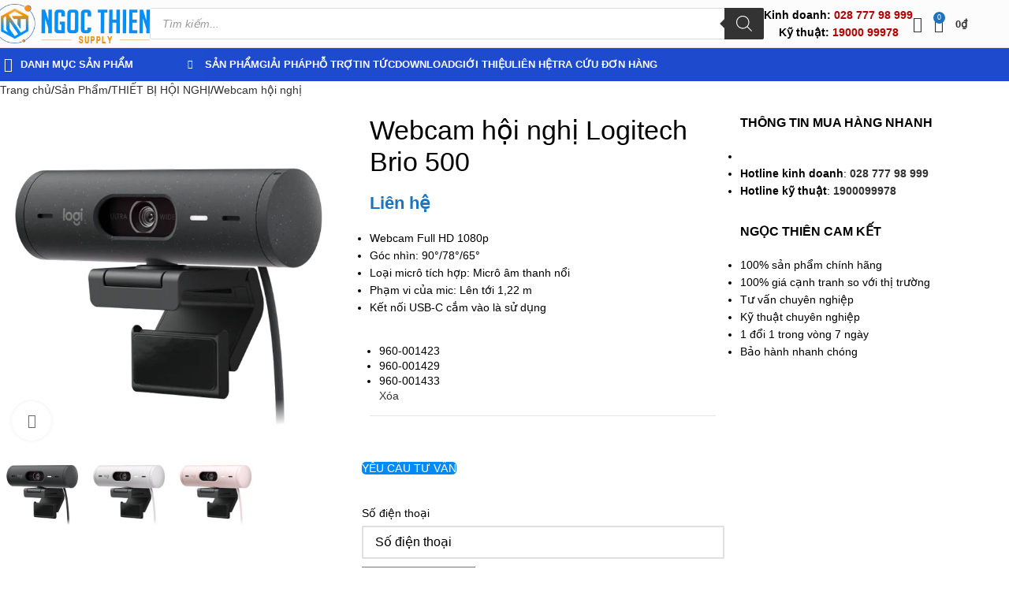

--- FILE ---
content_type: text/html; charset=UTF-8
request_url: https://ngocthiensup.com/webcam-hoi-nghi-logitech-brio-500/
body_size: 58950
content:
<!DOCTYPE html>
<html lang="vi" prefix="og: https://ogp.me/ns#">
<head>
	<meta charset="UTF-8">
	<link rel="profile" href="https://gmpg.org/xfn/11">
	<link rel="pingback" href="https://ngocthiensup.com/xmlrpc.php">

	
<!-- Tối ưu hóa công cụ tìm kiếm bởi Rank Math PRO - https://rankmath.com/ -->
<meta name="viewport" content="width=device-width, initial-scale=1"><title>Webcam hội nghị Logitech Brio 500 | NgocThienSupply</title>
<link rel="preload" href="https://ngocthiensup.com/wp-content/uploads/2025/05/250514-NTS-Logo-color-ngang-scaled.webp" as="image" imagesrcset="https://ngocthiensup.com/wp-content/uploads/2025/05/250514-NTS-Logo-color-ngang-scaled.webp 2560w, https://ngocthiensup.com/wp-content/uploads/2025/05/250514-NTS-Logo-color-ngang-300x75.webp 300w, https://ngocthiensup.com/wp-content/uploads/2025/05/250514-NTS-Logo-color-ngang-1024x256.webp 1024w, https://ngocthiensup.com/wp-content/uploads/2025/05/250514-NTS-Logo-color-ngang-150x38.webp 150w, https://ngocthiensup.com/wp-content/uploads/2025/05/250514-NTS-Logo-color-ngang-768x192.webp 768w, https://ngocthiensup.com/wp-content/uploads/2025/05/250514-NTS-Logo-color-ngang-1536x384.webp 1536w, https://ngocthiensup.com/wp-content/uploads/2025/05/250514-NTS-Logo-color-ngang-2048x512.webp 2048w, https://ngocthiensup.com/wp-content/uploads/2025/05/250514-NTS-Logo-color-ngang-600x150.webp 600w, https://ngocthiensup.com/wp-content/uploads/2025/05/250514-NTS-Logo-color-ngang-64x16.webp 64w" imagesizes="(max-width: 2560px) 100vw, 2560px" fetchpriority="high"><link rel="preload" href="https://ngocthiensup.com/wp-content/uploads/2020/07/icon-dien-thoai.png" as="image" fetchpriority="high"><link rel="preload" href="https://ngocthiensup.com/wp-content/cache/perfmatters/ngocthiensup.com/css/product.used.css?ver=1765263743" as="style" /><link rel="stylesheet" id="perfmatters-used-css" href="https://ngocthiensup.com/wp-content/cache/perfmatters/ngocthiensup.com/css/product.used.css?ver=1765263743" media="all" />
<meta name="description" content="Logitech Brio 500 là webcam hội nghị Full HD 1080p với tính năng tự điều chỉnh ánh sáng, tự động đóng khung và Chế độ hiển thị Show Mode. Rose (Hồng): 960-001433; Graphite (Than chì): 960-001423; Off-white (Trắng nhạt): 960-001429"/>
<meta name="robots" content="follow, index, max-snippet:-1, max-video-preview:-1, max-image-preview:large"/>
<link rel="canonical" href="https://ngocthiensup.com/webcam-hoi-nghi-logitech-brio-500/" />
<meta property="og:locale" content="vi_VN" />
<meta property="og:type" content="product" />
<meta property="og:title" content="Webcam hội nghị Logitech Brio 500 | NgocThienSupply" />
<meta property="og:description" content="Logitech Brio 500 là webcam hội nghị Full HD 1080p với tính năng tự điều chỉnh ánh sáng, tự động đóng khung và Chế độ hiển thị Show Mode. Rose (Hồng): 960-001433; Graphite (Than chì): 960-001423; Off-white (Trắng nhạt): 960-001429" />
<meta property="og:url" content="https://ngocthiensup.com/webcam-hoi-nghi-logitech-brio-500/" />
<meta property="og:site_name" content="Ngoc Thien Supply" />
<meta property="og:updated_time" content="2025-12-09T15:38:00+07:00" />
<meta property="og:image" content="https://ngocthiensup.com/wp-content/uploads/Logitech-Brio-500-101-1.jpg" />
<meta property="og:image:secure_url" content="https://ngocthiensup.com/wp-content/uploads/Logitech-Brio-500-101-1.jpg" />
<meta property="og:image:width" content="600" />
<meta property="og:image:height" content="600" />
<meta property="og:image:alt" content="Webcam hội nghị Logitech Brio 500" />
<meta property="og:image:type" content="image/jpeg" />
<meta property="product:brand" content="Logitech - Thụy Sĩ" />
<meta property="product:availability" content="instock" />
<meta property="product:retailer_item_id" content="Logitech-Brio-500" />
<meta name="twitter:card" content="summary_large_image" />
<meta name="twitter:title" content="Webcam hội nghị Logitech Brio 500 | NgocThienSupply" />
<meta name="twitter:description" content="Logitech Brio 500 là webcam hội nghị Full HD 1080p với tính năng tự điều chỉnh ánh sáng, tự động đóng khung và Chế độ hiển thị Show Mode. Rose (Hồng): 960-001433; Graphite (Than chì): 960-001423; Off-white (Trắng nhạt): 960-001429" />
<meta name="twitter:image" content="https://ngocthiensup.com/wp-content/uploads/Logitech-Brio-500-101-1.jpg" />
<meta name="twitter:label1" content="Giá" />
<meta name="twitter:data1" content="1&#8363;" />
<meta name="twitter:label2" content="Tình trạng sẵn có" />
<meta name="twitter:data2" content="Còn hàng" />
<script type="application/ld+json" class="rank-math-schema-pro">{"@context":"https://schema.org","@graph":[{"@type":"Book","name":"Webcam h\u1ed9i ngh\u1ecb Logitech Brio 500 | NgocThienSupply","author":{"@type":"Person","name":"Tr\u1ea7n Hi\u1ebfu"},"hasPart":[{"@type":"Book","author":{"@type":"Person","name":"Tr\u1ea7n Hi\u1ebfu"},"bookFormat":"https://schema.org/Hardcover"},{"@type":"Book","author":{"@type":"Person","name":"Tr\u1ea7n Hi\u1ebfu"},"bookFormat":"https://schema.org/Hardcover"}],"image":{"@id":"https://ngocthiensup.com/wp-content/uploads/Logitech-Brio-500-101-1.jpg"},"@id":"https://ngocthiensup.com/webcam-hoi-nghi-logitech-brio-500/#schema-198041","isPartOf":{"@id":"https://ngocthiensup.com/webcam-hoi-nghi-logitech-brio-500/#webpage"},"publisher":{"@id":"https://ngocthiensup.com/#organization"},"inLanguage":"vi","mainEntityOfPage":{"@id":"https://ngocthiensup.com/webcam-hoi-nghi-logitech-brio-500/#webpage"}},{"@type":"WebSite","url":"https://ngocthiensup.com","potentialAction":{"@type":"SearchAction","target":{"@type":"EntryPoint","urlTemplate":"https://ngocthiensup.com?q={search_term_string}"},"query-input":"required name=search_term_string"}},{"@type":"Place","@id":"https://ngocthiensup.com/#place","address":{"@type":"PostalAddress","streetAddress":"21A3 ng\u00e1ch 61 Ph\u00f9ng Khoang, ng\u00f5 67","addressLocality":"ph\u01b0\u1eddng Trung V\u0103n, qu\u00e2n Nam T\u1eeb Li\u00eam","addressRegion":"H\u00e0 N\u1ed9i","postalCode":"100000","addressCountry":"VN"}},{"@type":"Organization","@id":"https://ngocthiensup.com/#organization","name":"C\u00f4ng ty TNHH Cung \u1ee8ng Ng\u1ecdc Thi\u00ean","url":"https://ngocthiensup.com","sameAs":["https://www.facebook.com/ngocthien.nts"],"email":"info@vnsup.com","address":{"@type":"PostalAddress","streetAddress":"21A3 ng\u00e1ch 61 Ph\u00f9ng Khoang, ng\u00f5 67","addressLocality":"ph\u01b0\u1eddng Trung V\u0103n, qu\u00e2n Nam T\u1eeb Li\u00eam","addressRegion":"H\u00e0 N\u1ed9i","postalCode":"100000","addressCountry":"VN"},"logo":{"@type":"ImageObject","@id":"https://ngocthiensup.com/#logo","url":"https://ngocthiensup.com/wp-content/uploads/2020/07/NGOCTHIENSUPPLY-LOGO.png","contentUrl":"https://ngocthiensup.com/wp-content/uploads/2020/07/NGOCTHIENSUPPLY-LOGO.png","caption":"Ngoc Thien Supply","inLanguage":"vi","width":"400","height":"65"},"contactPoint":[{"@type":"ContactPoint","telephone":"+84899339028","contactType":"customer support"}],"description":"Ng\u1ecdc Thi\u00ean - \u0110\u1ecba ch\u1ec9 tin c\u1eady cho c\u00e1c thi\u1ebft b\u1ecb h\u1ecdp tr\u1ef1c tuy\u1ebfn v\u00e0 gi\u1ea3i ph\u00e1p h\u1ed9i ngh\u1ecb tuy\u1ec1n h\u00ecnh uy t\u00edn, ch\u00ednh h\u00e3ng. Ng\u1ecdc Thi\u00ean t\u1ef1 h\u00e0o l\u00e0 nh\u00e0 cung c\u1ea5p h\u00e0ng \u0111\u1ea7u trong l\u0129nh v\u1ef1c n\u00e0y, \u0111em \u0111\u1ebfn cho b\u1ea1n nh\u1eefng gi\u1ea3i ph\u00e1p t\u1ed1i \u01b0u \u0111\u1ec3 t\u1ed5 ch\u1ee9c c\u00e1c cu\u1ed9c h\u1ecdp tr\u1ef1c tuy\u1ebfn v\u00e0 h\u1ed9i ngh\u1ecb tuy\u1ec1n h\u00ecnh m\u1ed9t c\u00e1ch hi\u1ec7u qu\u1ea3 v\u00e0 thu\u1eadn ti\u1ec7n","location":{"@id":"https://ngocthiensup.com/#place"}},{"@type":"WebSite","@id":"https://ngocthiensup.com/#website","url":"https://ngocthiensup.com","name":"Ngoc Thien Supply","alternateName":"NgocThienSup","publisher":{"@id":"https://ngocthiensup.com/#organization"},"inLanguage":"vi"},{"@type":"ImageObject","@id":"https://ngocthiensup.com/wp-content/uploads/Logitech-Brio-500-101-1.jpg","url":"https://ngocthiensup.com/wp-content/uploads/Logitech-Brio-500-101-1.jpg","width":"600","height":"600","caption":"Webcam h\u1ed9i ngh\u1ecb Logitech Brio 500","inLanguage":"vi"},{"@type":"BreadcrumbList","@id":"https://ngocthiensup.com/webcam-hoi-nghi-logitech-brio-500/#breadcrumb","itemListElement":[{"@type":"ListItem","position":"1","item":{"@id":"https://ngocthiensup.com","name":"Trang ch\u1ee7"}},{"@type":"ListItem","position":"2","item":{"@id":"https://ngocthiensup.com/sanpham/","name":"S\u1ea3n Ph\u1ea9m"}},{"@type":"ListItem","position":"3","item":{"@id":"https://ngocthiensup.com/webcam-hoi-nghi-logitech-brio-500/","name":"Webcam h\u1ed9i ngh\u1ecb Logitech Brio 500"}}]},{"@type":"WebPage","@id":"https://ngocthiensup.com/webcam-hoi-nghi-logitech-brio-500/#webpage","url":"https://ngocthiensup.com/webcam-hoi-nghi-logitech-brio-500/","name":"Webcam h\u1ed9i ngh\u1ecb Logitech Brio 500 | NgocThienSupply","datePublished":"2023-02-16T10:21:59+07:00","dateModified":"2025-12-09T15:38:00+07:00","isPartOf":{"@id":"https://ngocthiensup.com/#website"},"primaryImageOfPage":{"@id":"https://ngocthiensup.com/wp-content/uploads/Logitech-Brio-500-101-1.jpg"},"inLanguage":"vi","breadcrumb":{"@id":"https://ngocthiensup.com/webcam-hoi-nghi-logitech-brio-500/#breadcrumb"}},{"@type":"ProductGroup","brand":{"@type":"Brand","name":"Logitech - Th\u1ee5y S\u0129"},"name":"Webcam h\u1ed9i ngh\u1ecb Logitech Brio 500 | NgocThienSupply","description":"Logitech Brio 500 l\u00e0 webcam h\u1ed9i ngh\u1ecb Full HD 1080p v\u1edbi t\u00ednh n\u0103ng t\u1ef1 \u0111i\u1ec1u ch\u1ec9nh \u00e1nh s\u00e1ng, t\u1ef1 \u0111\u1ed9ng \u0111\u00f3ng khung v\u00e0 Ch\u1ebf \u0111\u1ed9 hi\u1ec3n th\u1ecb Show Mode. Rose (H\u1ed3ng): 960-001433; Graphite (Than ch\u00ec): 960-001423; Off-white (Tr\u1eafng nh\u1ea1t): 960-001429","sku":"Logitech-Brio-500","category":"THI\u1ebeT B\u1eca H\u1ed8I NGH\u1eca &gt; Webcam h\u1ed9i ngh\u1ecb","mainEntityOfPage":{"@id":"https://ngocthiensup.com/webcam-hoi-nghi-logitech-brio-500/#webpage"},"image":{"@id":"https://ngocthiensup.com/wp-content/uploads/Logitech-Brio-500-101-1.jpg"},"additionalProperty":[{"@type":"PropertyValue","name":"pa_thuong-hieu","value":"Logitech - Th\u1ee5y S\u0129"},{"@type":"PropertyValue","name":"pa_san-xuat-tai","value":"Trung Qu\u1ed1c"},{"@type":"PropertyValue","name":"pa_bao-hanh","value":"24 th\u00e1ng"},{"@type":"PropertyValue","name":"pa_do-phan-giai-camera","value":"Full HD 1080p/30fps, HD 720p/30fps"},{"@type":"PropertyValue","name":"pa_goc-nhin","value":"65\u00b0, 78\u00b0, 90\u00b0"},{"@type":"PropertyValue","name":"pa_zoom-ky-thuat-so","value":"4x"}],"url":"https://ngocthiensup.com/webcam-hoi-nghi-logitech-brio-500/","productGroupID":"Logitech-Brio-500","hasVariant":[{"@type":"Product","sku":"960-001423","name":"Webcam h\u1ed9i ngh\u1ecb Logitech Brio 500 - 960-001423","description":"S\u1ea3n ph\u1ea9m \u0111\u00e3 ch\u1ecdn: Webcam h\u1ed9i ngh\u1ecb Logitech Brio 500 - M\u00e0u Graphite (Than ch\u00ec)","image":"https://ngocthiensup.com/wp-content/uploads/Logitech-Brio-500-960-001423-h1-150x150.jpg","offers":{"@type":"Offer","description":"S\u1ea3n ph\u1ea9m \u0111\u00e3 ch\u1ecdn: Webcam h\u1ed9i ngh\u1ecb Logitech Brio 500 - M\u00e0u Graphite (Than ch\u00ec)","price":"1","priceCurrency":"VND","availability":"https://schema.org/InStock","itemCondition":"NewCondition","priceValidUntil":"2027-12-31","url":"https://ngocthiensup.com/webcam-hoi-nghi-logitech-brio-500/?attribute_pa_ma-san-pham=960-001423"}},{"@type":"Product","sku":"960-001429","name":"Webcam h\u1ed9i ngh\u1ecb Logitech Brio 500 - 960-001429","description":"S\u1ea3n ph\u1ea9m \u0111\u00e3 ch\u1ecdn: Webcam h\u1ed9i ngh\u1ecb Logitech Brio 500 - M\u00e0u Off-white (Tr\u1eafng nh\u1ea1t)","image":"https://ngocthiensup.com/wp-content/uploads/Logitech-Brio-500-960-001429-h1-150x150.jpg","offers":{"@type":"Offer","description":"S\u1ea3n ph\u1ea9m \u0111\u00e3 ch\u1ecdn: Webcam h\u1ed9i ngh\u1ecb Logitech Brio 500 - M\u00e0u Off-white (Tr\u1eafng nh\u1ea1t)","price":"1","priceCurrency":"VND","availability":"https://schema.org/InStock","itemCondition":"NewCondition","priceValidUntil":"2027-12-31","url":"https://ngocthiensup.com/webcam-hoi-nghi-logitech-brio-500/?attribute_pa_ma-san-pham=960-001429"}},{"@type":"Product","sku":"960-001433","name":"Webcam h\u1ed9i ngh\u1ecb Logitech Brio 500 - 960-001433","description":"S\u1ea3n ph\u1ea9m \u0111\u00e3 ch\u1ecdn: Webcam h\u1ed9i ngh\u1ecb Logitech Brio 500 - M\u00e0u Rose (H\u1ed3ng)","image":"https://ngocthiensup.com/wp-content/uploads/Logitech-Brio-500-960-001433-h1-150x150.jpg","offers":{"@type":"Offer","description":"S\u1ea3n ph\u1ea9m \u0111\u00e3 ch\u1ecdn: Webcam h\u1ed9i ngh\u1ecb Logitech Brio 500 - M\u00e0u Rose (H\u1ed3ng)","price":"1","priceCurrency":"VND","availability":"https://schema.org/InStock","itemCondition":"NewCondition","priceValidUntil":"2027-12-31","url":"https://ngocthiensup.com/webcam-hoi-nghi-logitech-brio-500/?attribute_pa_ma-san-pham=960-001433"}}],"@id":"https://ngocthiensup.com/webcam-hoi-nghi-logitech-brio-500/#richSnippet"}]}</script>
<!-- /Plugin SEO WordPress Rank Math -->

<style id='wp-img-auto-sizes-contain-inline-css' type='text/css'>
img:is([sizes=auto i],[sizes^="auto," i]){contain-intrinsic-size:3000px 1500px}
/*# sourceURL=wp-img-auto-sizes-contain-inline-css */
</style>
<style id='getwooplugins-attribute-filter-style-inline-css' type='text/css'>
.storepress-search-list-wrapper{display:flex;flex-direction:column;gap:1px}.storepress-components-search-control{margin-bottom:0!important;position:relative}.storepress-components-search-control input[type=search].storepress-components-search-control__input{background:#f0f0f0;border:none;border-radius:2px;box-shadow:0 0 0 transparent;display:block;font-family:-apple-system,BlinkMacSystemFont,Segoe UI,Roboto,Oxygen-Sans,Ubuntu,Cantarell,Helvetica Neue,sans-serif;font-size:16px;height:48px;line-height:normal;margin-left:0;margin-right:0;padding:16px 48px 16px 16px;transition:box-shadow .1s linear;width:100%}@media(prefers-reduced-motion:reduce){.storepress-components-search-control input[type=search].storepress-components-search-control__input{transition-delay:0s;transition-duration:0s}}@media(min-width:600px){.storepress-components-search-control input[type=search].storepress-components-search-control__input{font-size:13px;line-height:normal}}.storepress-components-search-control input[type=search].storepress-components-search-control__input:focus{border-color:var(--wp-admin-theme-color);box-shadow:0 0 0 .5px var(--wp-admin-theme-color);outline:2px solid transparent}.storepress-components-search-control input[type=search].storepress-components-search-control__input::-webkit-input-placeholder{color:rgba(30,30,30,.62)}.storepress-components-search-control input[type=search].storepress-components-search-control__input::-moz-placeholder{color:rgba(30,30,30,.62);opacity:1}.storepress-components-search-control input[type=search].storepress-components-search-control__input:-ms-input-placeholder{color:rgba(30,30,30,.62)}@media(min-width:600px){.storepress-components-search-control input[type=search].storepress-components-search-control__input{font-size:13px}}.storepress-components-search-control input[type=search].storepress-components-search-control__input:focus{background:#fff;box-shadow:inset 0 0 0 var(--wp-admin-border-width-focus) var(--wp-components-color-accent,var(--wp-admin-theme-color,#3858e9))}.storepress-components-search-control input[type=search].storepress-components-search-control__input::-moz-placeholder{color:#757575}.storepress-components-search-control input[type=search].storepress-components-search-control__input::placeholder{color:#757575}.storepress-components-search-control input[type=search].storepress-components-search-control__input::-webkit-search-cancel-button,.storepress-components-search-control input[type=search].storepress-components-search-control__input::-webkit-search-decoration,.storepress-components-search-control input[type=search].storepress-components-search-control__input::-webkit-search-results-button,.storepress-components-search-control input[type=search].storepress-components-search-control__input::-webkit-search-results-decoration{-webkit-appearance:none}.storepress-components-search-control__icon{align-items:center;bottom:0;display:flex;justify-content:center;position:absolute;right:12px;top:0;width:24px}.storepress-components-search-control__icon>svg{margin:8px 0}.storepress-components-search-control__input-wrapper{position:relative}.storepress-search-list-search-result-wrapper{border:1px solid #f0f0f0}.storepress-search-list-search-result-wrapper li,.storepress-search-list-search-result-wrapper ul{list-style:none;margin:0;padding:0}.storepress-search-list-search-result-wrapper ul{border:1px solid #f0f0f0;max-height:40vh;overflow:auto}.storepress-search-list-search-result-wrapper li{align-items:center;border-bottom:1px solid #f0f0f0;color:#2f2f2f;display:flex;font-family:-apple-system,BlinkMacSystemFont,Segoe UI,Roboto,Oxygen-Sans,Ubuntu,Cantarell,Helvetica Neue,sans-serif;font-size:13px;gap:5px;padding:8px}.storepress-search-list-search-result-wrapper li.selected,.storepress-search-list-search-result-wrapper li:hover{background-color:#f0f0f0}.storepress-search-list-search-result-wrapper li:last-child{border-bottom:none}.storepress-search-list-search-result-wrapper li input{height:20px;margin:0;padding:0;width:20px}.storepress-search-list-search-result-wrapper li input[type=radio]{-webkit-appearance:auto;box-shadow:none}.storepress-search-list-search-result-wrapper li input[type=radio]:before{display:none}.storepress-search-list-search-result-wrapper li .storepress-search-list-search-result-item{background-color:#fff}.storepress-search-list-search-result-wrapper li .storepress-search-list-search-result-item__label{cursor:pointer}.storepress-search-list-search-result-wrapper li .storepress-search-list-search-result-item__title{box-sizing:content-box;height:20px;padding:4px}.storepress-search-list-search-result-wrapper li .storepress-search-list-search-result-item__meta{background-color:#ddd;border-radius:5px;padding:4px}
.wp-block-getwooplugins-attribute-filter .filter-items{display:flex;flex-direction:column;float:none!important;gap:10px;margin:0;padding:0}.wp-block-getwooplugins-attribute-filter .filter-items li{list-style:none}.wp-block-getwooplugins-attribute-filter .filter-items.enabled-filter-display-limit-mode .filter-item:not(.selected):nth-child(n+10){display:none!important}.wp-block-getwooplugins-attribute-filter .filter-items.enabled-filter-display-limit-mode .filter-item-more{align-self:flex-end;display:flex}.wp-block-getwooplugins-attribute-filter.is-style-button .filter-items.enabled-filter-display-limit-mode .filter-item-more{align-items:center;align-self:auto}.wp-block-getwooplugins-attribute-filter .filter-item-more{display:none}.wp-block-getwooplugins-attribute-filter .filter-item{align-items:center;display:flex;flex-direction:row;gap:10px;justify-content:space-between}.wp-block-getwooplugins-attribute-filter .filter-item .item{border:2px solid #fff;box-shadow:var(--wvs-item-box-shadow,0 0 0 1px #a8a8a8);box-sizing:border-box;display:block;height:100%;transition:box-shadow .2s ease;width:100%}.wp-block-getwooplugins-attribute-filter .filter-item .item:hover{box-shadow:var(--wvs-hover-item-box-shadow,0 0 0 3px #ddd)}.wp-block-getwooplugins-attribute-filter .filter-item .text{display:inline-block;font-size:.875em}.wp-block-getwooplugins-attribute-filter .filter-item.style-squared .count,.wp-block-getwooplugins-attribute-filter .filter-item.style-squared .item{border-radius:3px}.wp-block-getwooplugins-attribute-filter .filter-item.style-rounded .item{border-radius:100%}.wp-block-getwooplugins-attribute-filter .filter-item.style-rounded .count{border-radius:12px}.wp-block-getwooplugins-attribute-filter .filter-item-wrapper{align-items:center;display:flex;gap:10px}.wp-block-getwooplugins-attribute-filter .filter-item-contents{display:flex;height:var(--wvs-archive-product-item-height,30px);justify-content:center;position:relative;width:var(--wvs-archive-product-item-width,30px)}.wp-block-getwooplugins-attribute-filter .filter-item .count{border:1px solid rgba(0,0,0,.102);color:#000;font-size:12px;line-height:10px;min-width:10px;padding:5px;text-align:center}.wp-block-getwooplugins-attribute-filter .filter-item-inner{width:100%}.wp-block-getwooplugins-attribute-filter .filter-item.selected{order:-1}.wp-block-getwooplugins-attribute-filter .filter-item.selected .item{box-shadow:var(--wvs-selected-item-box-shadow,0 0 0 2px #000)}.wp-block-getwooplugins-attribute-filter .filter-item.selected .filter-item-inner:before{background-image:var(--wvs-tick);background-position:50%;background-repeat:no-repeat;background-size:60%;content:" ";display:block;height:100%;position:absolute;width:100%}.wp-block-getwooplugins-attribute-filter .filter-item.selected .count{background:#000;border:1px solid #000;color:#fff}.wp-block-getwooplugins-attribute-filter.is-style-button .filter-items{flex-direction:row;flex-wrap:wrap}.wp-block-getwooplugins-attribute-filter.is-style-button .filter-item{border:1px solid rgba(0,0,0,.102);border-radius:3px;margin:0;padding:5px 8px 5px 5px}.wp-block-getwooplugins-attribute-filter.is-style-button .filter-item.style-rounded{border-radius:40px}.wp-block-getwooplugins-attribute-filter.is-style-button .filter-item.selected{border:1px solid #000}

/*# sourceURL=https://ngocthiensup.com/wp-content/plugins/woo-variation-swatches-pro/build/attribute-filter/style-index.css */
</style>
<style id='global-styles-inline-css' type='text/css'>
:root{--wp--preset--aspect-ratio--square: 1;--wp--preset--aspect-ratio--4-3: 4/3;--wp--preset--aspect-ratio--3-4: 3/4;--wp--preset--aspect-ratio--3-2: 3/2;--wp--preset--aspect-ratio--2-3: 2/3;--wp--preset--aspect-ratio--16-9: 16/9;--wp--preset--aspect-ratio--9-16: 9/16;--wp--preset--color--black: #000000;--wp--preset--color--cyan-bluish-gray: #abb8c3;--wp--preset--color--white: #ffffff;--wp--preset--color--pale-pink: #f78da7;--wp--preset--color--vivid-red: #cf2e2e;--wp--preset--color--luminous-vivid-orange: #ff6900;--wp--preset--color--luminous-vivid-amber: #fcb900;--wp--preset--color--light-green-cyan: #7bdcb5;--wp--preset--color--vivid-green-cyan: #00d084;--wp--preset--color--pale-cyan-blue: #8ed1fc;--wp--preset--color--vivid-cyan-blue: #0693e3;--wp--preset--color--vivid-purple: #9b51e0;--wp--preset--gradient--vivid-cyan-blue-to-vivid-purple: linear-gradient(135deg,rgb(6,147,227) 0%,rgb(155,81,224) 100%);--wp--preset--gradient--light-green-cyan-to-vivid-green-cyan: linear-gradient(135deg,rgb(122,220,180) 0%,rgb(0,208,130) 100%);--wp--preset--gradient--luminous-vivid-amber-to-luminous-vivid-orange: linear-gradient(135deg,rgb(252,185,0) 0%,rgb(255,105,0) 100%);--wp--preset--gradient--luminous-vivid-orange-to-vivid-red: linear-gradient(135deg,rgb(255,105,0) 0%,rgb(207,46,46) 100%);--wp--preset--gradient--very-light-gray-to-cyan-bluish-gray: linear-gradient(135deg,rgb(238,238,238) 0%,rgb(169,184,195) 100%);--wp--preset--gradient--cool-to-warm-spectrum: linear-gradient(135deg,rgb(74,234,220) 0%,rgb(151,120,209) 20%,rgb(207,42,186) 40%,rgb(238,44,130) 60%,rgb(251,105,98) 80%,rgb(254,248,76) 100%);--wp--preset--gradient--blush-light-purple: linear-gradient(135deg,rgb(255,206,236) 0%,rgb(152,150,240) 100%);--wp--preset--gradient--blush-bordeaux: linear-gradient(135deg,rgb(254,205,165) 0%,rgb(254,45,45) 50%,rgb(107,0,62) 100%);--wp--preset--gradient--luminous-dusk: linear-gradient(135deg,rgb(255,203,112) 0%,rgb(199,81,192) 50%,rgb(65,88,208) 100%);--wp--preset--gradient--pale-ocean: linear-gradient(135deg,rgb(255,245,203) 0%,rgb(182,227,212) 50%,rgb(51,167,181) 100%);--wp--preset--gradient--electric-grass: linear-gradient(135deg,rgb(202,248,128) 0%,rgb(113,206,126) 100%);--wp--preset--gradient--midnight: linear-gradient(135deg,rgb(2,3,129) 0%,rgb(40,116,252) 100%);--wp--preset--font-size--small: 13px;--wp--preset--font-size--medium: 20px;--wp--preset--font-size--large: 36px;--wp--preset--font-size--x-large: 42px;--wp--preset--spacing--20: 0.44rem;--wp--preset--spacing--30: 0.67rem;--wp--preset--spacing--40: 1rem;--wp--preset--spacing--50: 1.5rem;--wp--preset--spacing--60: 2.25rem;--wp--preset--spacing--70: 3.38rem;--wp--preset--spacing--80: 5.06rem;--wp--preset--shadow--natural: 6px 6px 9px rgba(0, 0, 0, 0.2);--wp--preset--shadow--deep: 12px 12px 50px rgba(0, 0, 0, 0.4);--wp--preset--shadow--sharp: 6px 6px 0px rgba(0, 0, 0, 0.2);--wp--preset--shadow--outlined: 6px 6px 0px -3px rgb(255, 255, 255), 6px 6px rgb(0, 0, 0);--wp--preset--shadow--crisp: 6px 6px 0px rgb(0, 0, 0);}:where(body) { margin: 0; }.wp-site-blocks > .alignleft { float: left; margin-right: 2em; }.wp-site-blocks > .alignright { float: right; margin-left: 2em; }.wp-site-blocks > .aligncenter { justify-content: center; margin-left: auto; margin-right: auto; }:where(.is-layout-flex){gap: 0.5em;}:where(.is-layout-grid){gap: 0.5em;}.is-layout-flow > .alignleft{float: left;margin-inline-start: 0;margin-inline-end: 2em;}.is-layout-flow > .alignright{float: right;margin-inline-start: 2em;margin-inline-end: 0;}.is-layout-flow > .aligncenter{margin-left: auto !important;margin-right: auto !important;}.is-layout-constrained > .alignleft{float: left;margin-inline-start: 0;margin-inline-end: 2em;}.is-layout-constrained > .alignright{float: right;margin-inline-start: 2em;margin-inline-end: 0;}.is-layout-constrained > .aligncenter{margin-left: auto !important;margin-right: auto !important;}.is-layout-constrained > :where(:not(.alignleft):not(.alignright):not(.alignfull)){margin-left: auto !important;margin-right: auto !important;}body .is-layout-flex{display: flex;}.is-layout-flex{flex-wrap: wrap;align-items: center;}.is-layout-flex > :is(*, div){margin: 0;}body .is-layout-grid{display: grid;}.is-layout-grid > :is(*, div){margin: 0;}body{padding-top: 0px;padding-right: 0px;padding-bottom: 0px;padding-left: 0px;}a:where(:not(.wp-element-button)){text-decoration: none;}:root :where(.wp-element-button, .wp-block-button__link){background-color: #32373c;border-width: 0;color: #fff;font-family: inherit;font-size: inherit;font-style: inherit;font-weight: inherit;letter-spacing: inherit;line-height: inherit;padding-top: calc(0.667em + 2px);padding-right: calc(1.333em + 2px);padding-bottom: calc(0.667em + 2px);padding-left: calc(1.333em + 2px);text-decoration: none;text-transform: inherit;}.has-black-color{color: var(--wp--preset--color--black) !important;}.has-cyan-bluish-gray-color{color: var(--wp--preset--color--cyan-bluish-gray) !important;}.has-white-color{color: var(--wp--preset--color--white) !important;}.has-pale-pink-color{color: var(--wp--preset--color--pale-pink) !important;}.has-vivid-red-color{color: var(--wp--preset--color--vivid-red) !important;}.has-luminous-vivid-orange-color{color: var(--wp--preset--color--luminous-vivid-orange) !important;}.has-luminous-vivid-amber-color{color: var(--wp--preset--color--luminous-vivid-amber) !important;}.has-light-green-cyan-color{color: var(--wp--preset--color--light-green-cyan) !important;}.has-vivid-green-cyan-color{color: var(--wp--preset--color--vivid-green-cyan) !important;}.has-pale-cyan-blue-color{color: var(--wp--preset--color--pale-cyan-blue) !important;}.has-vivid-cyan-blue-color{color: var(--wp--preset--color--vivid-cyan-blue) !important;}.has-vivid-purple-color{color: var(--wp--preset--color--vivid-purple) !important;}.has-black-background-color{background-color: var(--wp--preset--color--black) !important;}.has-cyan-bluish-gray-background-color{background-color: var(--wp--preset--color--cyan-bluish-gray) !important;}.has-white-background-color{background-color: var(--wp--preset--color--white) !important;}.has-pale-pink-background-color{background-color: var(--wp--preset--color--pale-pink) !important;}.has-vivid-red-background-color{background-color: var(--wp--preset--color--vivid-red) !important;}.has-luminous-vivid-orange-background-color{background-color: var(--wp--preset--color--luminous-vivid-orange) !important;}.has-luminous-vivid-amber-background-color{background-color: var(--wp--preset--color--luminous-vivid-amber) !important;}.has-light-green-cyan-background-color{background-color: var(--wp--preset--color--light-green-cyan) !important;}.has-vivid-green-cyan-background-color{background-color: var(--wp--preset--color--vivid-green-cyan) !important;}.has-pale-cyan-blue-background-color{background-color: var(--wp--preset--color--pale-cyan-blue) !important;}.has-vivid-cyan-blue-background-color{background-color: var(--wp--preset--color--vivid-cyan-blue) !important;}.has-vivid-purple-background-color{background-color: var(--wp--preset--color--vivid-purple) !important;}.has-black-border-color{border-color: var(--wp--preset--color--black) !important;}.has-cyan-bluish-gray-border-color{border-color: var(--wp--preset--color--cyan-bluish-gray) !important;}.has-white-border-color{border-color: var(--wp--preset--color--white) !important;}.has-pale-pink-border-color{border-color: var(--wp--preset--color--pale-pink) !important;}.has-vivid-red-border-color{border-color: var(--wp--preset--color--vivid-red) !important;}.has-luminous-vivid-orange-border-color{border-color: var(--wp--preset--color--luminous-vivid-orange) !important;}.has-luminous-vivid-amber-border-color{border-color: var(--wp--preset--color--luminous-vivid-amber) !important;}.has-light-green-cyan-border-color{border-color: var(--wp--preset--color--light-green-cyan) !important;}.has-vivid-green-cyan-border-color{border-color: var(--wp--preset--color--vivid-green-cyan) !important;}.has-pale-cyan-blue-border-color{border-color: var(--wp--preset--color--pale-cyan-blue) !important;}.has-vivid-cyan-blue-border-color{border-color: var(--wp--preset--color--vivid-cyan-blue) !important;}.has-vivid-purple-border-color{border-color: var(--wp--preset--color--vivid-purple) !important;}.has-vivid-cyan-blue-to-vivid-purple-gradient-background{background: var(--wp--preset--gradient--vivid-cyan-blue-to-vivid-purple) !important;}.has-light-green-cyan-to-vivid-green-cyan-gradient-background{background: var(--wp--preset--gradient--light-green-cyan-to-vivid-green-cyan) !important;}.has-luminous-vivid-amber-to-luminous-vivid-orange-gradient-background{background: var(--wp--preset--gradient--luminous-vivid-amber-to-luminous-vivid-orange) !important;}.has-luminous-vivid-orange-to-vivid-red-gradient-background{background: var(--wp--preset--gradient--luminous-vivid-orange-to-vivid-red) !important;}.has-very-light-gray-to-cyan-bluish-gray-gradient-background{background: var(--wp--preset--gradient--very-light-gray-to-cyan-bluish-gray) !important;}.has-cool-to-warm-spectrum-gradient-background{background: var(--wp--preset--gradient--cool-to-warm-spectrum) !important;}.has-blush-light-purple-gradient-background{background: var(--wp--preset--gradient--blush-light-purple) !important;}.has-blush-bordeaux-gradient-background{background: var(--wp--preset--gradient--blush-bordeaux) !important;}.has-luminous-dusk-gradient-background{background: var(--wp--preset--gradient--luminous-dusk) !important;}.has-pale-ocean-gradient-background{background: var(--wp--preset--gradient--pale-ocean) !important;}.has-electric-grass-gradient-background{background: var(--wp--preset--gradient--electric-grass) !important;}.has-midnight-gradient-background{background: var(--wp--preset--gradient--midnight) !important;}.has-small-font-size{font-size: var(--wp--preset--font-size--small) !important;}.has-medium-font-size{font-size: var(--wp--preset--font-size--medium) !important;}.has-large-font-size{font-size: var(--wp--preset--font-size--large) !important;}.has-x-large-font-size{font-size: var(--wp--preset--font-size--x-large) !important;}
:where(.wp-block-post-template.is-layout-flex){gap: 1.25em;}:where(.wp-block-post-template.is-layout-grid){gap: 1.25em;}
:where(.wp-block-term-template.is-layout-flex){gap: 1.25em;}:where(.wp-block-term-template.is-layout-grid){gap: 1.25em;}
:where(.wp-block-columns.is-layout-flex){gap: 2em;}:where(.wp-block-columns.is-layout-grid){gap: 2em;}
:root :where(.wp-block-pullquote){font-size: 1.5em;line-height: 1.6;}
/*# sourceURL=global-styles-inline-css */
</style>
<link rel="stylesheet" id="kk-star-ratings-css" type="text/css" media="all" data-pmdelayedstyle="https://ngocthiensup.com/wp-content/plugins/kk-star-ratings/src/core/public/css/kk-star-ratings.min.css?ver=5.4.10.3">
<style id='woocommerce-inline-inline-css' type='text/css'>
.woocommerce form .form-row .required { visibility: visible; }
/*# sourceURL=woocommerce-inline-inline-css */
</style>
<link rel='stylesheet' id='woo-variation-swatches-css' href='https://ngocthiensup.com/wp-content/plugins/woo-variation-swatches/assets/css/frontend.min.css?ver=1763433942' type='text/css' media='all' />
<style id='woo-variation-swatches-inline-css' type='text/css'>
:root {
--wvs-tick:url("data:image/svg+xml;utf8,%3Csvg filter='drop-shadow(0px 0px 2px rgb(0 0 0 / .8))' xmlns='http://www.w3.org/2000/svg'  viewBox='0 0 30 30'%3E%3Cpath fill='none' stroke='%23ffffff' stroke-linecap='round' stroke-linejoin='round' stroke-width='4' d='M4 16L11 23 27 7'/%3E%3C/svg%3E");

--wvs-cross:url("data:image/svg+xml;utf8,%3Csvg filter='drop-shadow(0px 0px 5px rgb(255 255 255 / .6))' xmlns='http://www.w3.org/2000/svg' width='72px' height='72px' viewBox='0 0 24 24'%3E%3Cpath fill='none' stroke='%23ff0000' stroke-linecap='round' stroke-width='0.6' d='M5 5L19 19M19 5L5 19'/%3E%3C/svg%3E");
--wvs-position:flex-start;
--wvs-single-product-large-item-width:40px;
--wvs-single-product-large-item-height:40px;
--wvs-single-product-large-item-font-size:16px;
--wvs-single-product-item-width:25px;
--wvs-single-product-item-height:25px;
--wvs-single-product-item-font-size:14px;
--wvs-archive-product-item-width:25px;
--wvs-archive-product-item-height:25px;
--wvs-archive-product-item-font-size:14px;
--wvs-tooltip-background-color:#333333;
--wvs-tooltip-text-color:#FFFFFF;
--wvs-item-box-shadow:0 0 0 1px #a8a8a8;
--wvs-item-background-color:#FFFFFF;
--wvs-item-text-color:#000000;
--wvs-hover-item-box-shadow:0 0 0 3px #000000;
--wvs-hover-item-background-color:#FFFFFF;
--wvs-hover-item-text-color:#000000;
--wvs-selected-item-box-shadow:0 0 0 2px #000000;
--wvs-selected-item-background-color:#FFFFFF;
--wvs-selected-item-text-color:#000000}.enabled-display-limit-mode > li.variable-item:nth-child(n+6) {display:none !important;}
/*# sourceURL=woo-variation-swatches-inline-css */
</style>
<link rel="stylesheet" id="dgwt-wcas-style-css" type="text/css" media="all" data-pmdelayedstyle="https://ngocthiensup.com/wp-content/plugins/ajax-search-for-woocommerce-premium/assets/css/style.min.css?ver=1.31.0">
<link rel='stylesheet' id='elementor-frontend-css' href='https://ngocthiensup.com/wp-content/plugins/elementor/assets/css/frontend.min.css?ver=3.34.1' type='text/css' media='all' />
<link rel='stylesheet' id='elementor-post-38-css' href='https://ngocthiensup.com/wp-content/uploads/elementor/css/post-38.css?ver=1768787611' type='text/css' media='all' />
<link rel="stylesheet" id="widget-tabs-css" type="text/css" media="all" data-pmdelayedstyle="https://ngocthiensup.com/wp-content/plugins/elementor/assets/css/widget-tabs.min.css?ver=3.34.1">
<link rel='stylesheet' id='elementor-post-54011-css' href='https://ngocthiensup.com/wp-content/uploads/elementor/css/post-54011.css?ver=1768831548' type='text/css' media='all' />
<link rel="stylesheet" id="wd-style-base-css" type="text/css" media="all" data-pmdelayedstyle="https://ngocthiensup.com/wp-content/themes/nt/css/parts/base.min.css?ver=8.3.2">
<link rel="stylesheet" id="wd-helpers-wpb-elem-css" type="text/css" media="all" data-pmdelayedstyle="https://ngocthiensup.com/wp-content/themes/nt/css/parts/helpers-wpb-elem.min.css?ver=8.3.2">
<link rel="stylesheet" id="wd-elementor-base-css" type="text/css" media="all" data-pmdelayedstyle="https://ngocthiensup.com/wp-content/themes/nt/css/parts/int-elem-base.min.css?ver=8.3.2">
<link rel="stylesheet" id="wd-elementor-pro-base-css" type="text/css" media="all" data-pmdelayedstyle="https://ngocthiensup.com/wp-content/themes/nt/css/parts/int-elementor-pro.min.css?ver=8.3.2">
<link rel="stylesheet" id="wd-woocommerce-base-css" type="text/css" media="all" data-pmdelayedstyle="https://ngocthiensup.com/wp-content/themes/nt/css/parts/woocommerce-base.min.css?ver=8.3.2">
<link rel="stylesheet" id="wd-mod-star-rating-css" type="text/css" media="all" data-pmdelayedstyle="https://ngocthiensup.com/wp-content/themes/nt/css/parts/mod-star-rating.min.css?ver=8.3.2">
<link rel="stylesheet" id="wd-woocommerce-block-notices-css" type="text/css" media="all" data-pmdelayedstyle="https://ngocthiensup.com/wp-content/themes/nt/css/parts/woo-mod-block-notices.min.css?ver=8.3.2">
<link rel='stylesheet' id='wd-woo-mod-quantity-css' href='https://ngocthiensup.com/wp-content/themes/nt/css/parts/woo-mod-quantity.min.css?ver=8.3.2' type='text/css' media='all' />
<link rel="stylesheet" id="wd-woo-single-prod-el-base-css" type="text/css" media="all" data-pmdelayedstyle="https://ngocthiensup.com/wp-content/themes/nt/css/parts/woo-single-prod-el-base.min.css?ver=8.3.2">
<link rel="stylesheet" id="wd-woo-mod-stock-status-css" type="text/css" media="all" data-pmdelayedstyle="https://ngocthiensup.com/wp-content/themes/nt/css/parts/woo-mod-stock-status.min.css?ver=8.3.2">
<link rel="stylesheet" id="wd-woo-mod-shop-attributes-css" type="text/css" media="all" data-pmdelayedstyle="https://ngocthiensup.com/wp-content/themes/nt/css/parts/woo-mod-shop-attributes.min.css?ver=8.3.2">
<link rel="stylesheet" id="wd-opt-carousel-disable-css" type="text/css" media="all" data-pmdelayedstyle="https://ngocthiensup.com/wp-content/themes/nt/css/parts/opt-carousel-disable.min.css?ver=8.3.2">
<link rel="stylesheet" id="wd-wp-blocks-css" type="text/css" media="all" data-pmdelayedstyle="https://ngocthiensup.com/wp-content/themes/nt/css/parts/wp-blocks.min.css?ver=8.3.2">
<link rel="stylesheet" id="child-style-css" type="text/css" media="all" data-pmdelayedstyle="https://ngocthiensup.com/wp-content/cache/perfmatters/ngocthiensup.com/minify/832acf6ce926.style.min.css?ver=8.3.2">
<link rel="stylesheet" id="wd-header-base-css" type="text/css" media="all" data-pmdelayedstyle="https://ngocthiensup.com/wp-content/themes/nt/css/parts/header-base.min.css?ver=8.3.2">
<link rel="stylesheet" id="wd-mod-tools-css" type="text/css" media="all" data-pmdelayedstyle="https://ngocthiensup.com/wp-content/themes/nt/css/parts/mod-tools.min.css?ver=8.3.2">
<link rel="stylesheet" id="wd-header-elements-base-css" type="text/css" media="all" data-pmdelayedstyle="https://ngocthiensup.com/wp-content/themes/nt/css/parts/header-el-base.min.css?ver=8.3.2">
<link rel="stylesheet" id="wd-header-cart-side-css" type="text/css" media="all" data-pmdelayedstyle="https://ngocthiensup.com/wp-content/themes/nt/css/parts/header-el-cart-side.min.css?ver=8.3.2">
<link rel="stylesheet" id="wd-header-cart-css" type="text/css" media="all" data-pmdelayedstyle="https://ngocthiensup.com/wp-content/themes/nt/css/parts/header-el-cart.min.css?ver=8.3.2">
<link rel="stylesheet" id="wd-widget-shopping-cart-css" type="text/css" media="all" data-pmdelayedstyle="https://ngocthiensup.com/wp-content/themes/nt/css/parts/woo-widget-shopping-cart.min.css?ver=8.3.2">
<link rel="stylesheet" id="wd-widget-product-list-css" type="text/css" media="all" data-pmdelayedstyle="https://ngocthiensup.com/wp-content/themes/nt/css/parts/woo-widget-product-list.min.css?ver=8.3.2">
<link rel="stylesheet" id="wd-header-mobile-nav-dropdown-css" type="text/css" media="all" data-pmdelayedstyle="https://ngocthiensup.com/wp-content/themes/nt/css/parts/header-el-mobile-nav-dropdown.min.css?ver=8.3.2">
<link rel="stylesheet" id="wd-header-categories-nav-css" type="text/css" media="all" data-pmdelayedstyle="https://ngocthiensup.com/wp-content/themes/nt/css/parts/header-el-category-nav.min.css?ver=8.3.2">
<link rel="stylesheet" id="wd-mod-nav-vertical-css" type="text/css" media="all" data-pmdelayedstyle="https://ngocthiensup.com/wp-content/themes/nt/css/parts/mod-nav-vertical.min.css?ver=8.3.2">
<link rel="stylesheet" id="wd-mod-nav-vertical-design-default-css" type="text/css" media="all" data-pmdelayedstyle="https://ngocthiensup.com/wp-content/themes/nt/css/parts/mod-nav-vertical-design-default.min.css?ver=8.3.2">
<link rel="stylesheet" id="wd-mod-nav-menu-label-css" type="text/css" media="all" data-pmdelayedstyle="https://ngocthiensup.com/wp-content/themes/nt/css/parts/mod-nav-menu-label.min.css?ver=8.3.2">
<link rel="stylesheet" id="wd-page-title-css" type="text/css" media="all" data-pmdelayedstyle="https://ngocthiensup.com/wp-content/themes/nt/css/parts/page-title.min.css?ver=8.3.2">
<link rel="stylesheet" id="wd-woo-single-prod-predefined-css" type="text/css" media="all" data-pmdelayedstyle="https://ngocthiensup.com/wp-content/themes/nt/css/parts/woo-single-prod-predefined.min.css?ver=8.3.2">
<link rel="stylesheet" id="wd-woo-single-prod-and-quick-view-predefined-css" type="text/css" media="all" data-pmdelayedstyle="https://ngocthiensup.com/wp-content/themes/nt/css/parts/woo-single-prod-and-quick-view-predefined.min.css?ver=8.3.2">
<link rel="stylesheet" id="wd-woo-single-prod-el-tabs-predefined-css" type="text/css" media="all" data-pmdelayedstyle="https://ngocthiensup.com/wp-content/themes/nt/css/parts/woo-single-prod-el-tabs-predefined.min.css?ver=8.3.2">
<link rel="stylesheet" id="wd-woo-single-prod-opt-base-css" type="text/css" media="all" data-pmdelayedstyle="https://ngocthiensup.com/wp-content/themes/nt/css/parts/woo-single-prod-opt-base.min.css?ver=8.3.2">
<link rel="stylesheet" id="wd-photoswipe-css" type="text/css" media="all" data-pmdelayedstyle="https://ngocthiensup.com/wp-content/themes/nt/css/parts/lib-photoswipe.min.css?ver=8.3.2">
<link rel="stylesheet" id="wd-woo-single-prod-el-gallery-css" type="text/css" media="all" data-pmdelayedstyle="https://ngocthiensup.com/wp-content/themes/nt/css/parts/woo-single-prod-el-gallery.min.css?ver=8.3.2">
<link rel="stylesheet" id="wd-swiper-css" type="text/css" media="all" data-pmdelayedstyle="https://ngocthiensup.com/wp-content/themes/nt/css/parts/lib-swiper.min.css?ver=8.3.2">
<link rel="stylesheet" id="wd-swiper-arrows-css" type="text/css" media="all" data-pmdelayedstyle="https://ngocthiensup.com/wp-content/themes/nt/css/parts/lib-swiper-arrows.min.css?ver=8.3.2">
<link rel="stylesheet" id="wd-woo-mod-variation-form-css" type="text/css" media="all" data-pmdelayedstyle="https://ngocthiensup.com/wp-content/themes/nt/css/parts/woo-mod-variation-form.min.css?ver=8.3.2">
<link rel="stylesheet" id="wd-woo-mod-swatches-base-css" type="text/css" media="all" data-pmdelayedstyle="https://ngocthiensup.com/wp-content/themes/nt/css/parts/woo-mod-swatches-base.min.css?ver=8.3.2">
<link rel="stylesheet" id="wd-woo-mod-variation-form-single-css" type="text/css" media="all" data-pmdelayedstyle="https://ngocthiensup.com/wp-content/themes/nt/css/parts/woo-mod-variation-form-single.min.css?ver=8.3.2">
<link rel="stylesheet" id="wd-woo-mod-swatches-style-1-css" type="text/css" media="all" data-pmdelayedstyle="https://ngocthiensup.com/wp-content/themes/nt/css/parts/woo-mod-swatches-style-1.min.css?ver=8.3.2">
<link rel="stylesheet" id="wd-woo-mod-swatches-dis-1-css" type="text/css" media="all" data-pmdelayedstyle="https://ngocthiensup.com/wp-content/themes/nt/css/parts/woo-mod-swatches-dis-style-1.min.css?ver=8.3.2">
<link rel="stylesheet" id="wd-off-canvas-sidebar-css" type="text/css" media="all" data-pmdelayedstyle="https://ngocthiensup.com/wp-content/themes/nt/css/parts/opt-off-canvas-sidebar.min.css?ver=8.3.2">
<link rel="stylesheet" id="wd-tabs-css" type="text/css" media="all" data-pmdelayedstyle="https://ngocthiensup.com/wp-content/themes/nt/css/parts/el-tabs.min.css?ver=8.3.2">
<link rel="stylesheet" id="wd-woo-single-prod-el-tabs-opt-layout-tabs-css" type="text/css" media="all" data-pmdelayedstyle="https://ngocthiensup.com/wp-content/themes/nt/css/parts/woo-single-prod-el-tabs-opt-layout-tabs.min.css?ver=8.3.2">
<link rel="stylesheet" id="wd-accordion-css" type="text/css" media="all" data-pmdelayedstyle="https://ngocthiensup.com/wp-content/themes/nt/css/parts/el-accordion.min.css?ver=8.3.2">
<link rel="stylesheet" id="wd-accordion-elem-wpb-css" type="text/css" media="all" data-pmdelayedstyle="https://ngocthiensup.com/wp-content/themes/nt/css/parts/el-accordion-wpb-elem.min.css?ver=8.3.2">
<link rel="stylesheet" id="wd-post-types-mod-comments-css" type="text/css" media="all" data-pmdelayedstyle="https://ngocthiensup.com/wp-content/themes/nt/css/parts/post-types-mod-comments.min.css?ver=8.3.2">
<link rel="stylesheet" id="wd-widget-collapse-css" type="text/css" media="all" data-pmdelayedstyle="https://ngocthiensup.com/wp-content/themes/nt/css/parts/opt-widget-collapse.min.css?ver=8.3.2">
<link rel="stylesheet" id="wd-footer-base-css" type="text/css" media="all" data-pmdelayedstyle="https://ngocthiensup.com/wp-content/themes/nt/css/parts/footer-base.min.css?ver=8.3.2">
<link rel="stylesheet" id="wd-wd-search-form-css" type="text/css" media="all" data-pmdelayedstyle="https://ngocthiensup.com/wp-content/themes/nt/css/parts/wd-search-form.min.css?ver=8.3.2">
<link rel="stylesheet" id="wd-wd-search-results-css" type="text/css" media="all" data-pmdelayedstyle="https://ngocthiensup.com/wp-content/themes/nt/css/parts/wd-search-results.min.css?ver=8.3.2">
<link rel="stylesheet" id="wd-wd-search-dropdown-css" type="text/css" media="all" data-pmdelayedstyle="https://ngocthiensup.com/wp-content/themes/nt/css/parts/wd-search-dropdown.min.css?ver=8.3.2">
<link rel="stylesheet" id="wd-mod-sticky-sidebar-opener-css" type="text/css" media="all" data-pmdelayedstyle="https://ngocthiensup.com/wp-content/themes/nt/css/parts/mod-sticky-sidebar-opener.min.css?ver=8.3.2">
<link rel="stylesheet" id="wd-section-title-css" type="text/css" media="all" data-pmdelayedstyle="https://ngocthiensup.com/wp-content/themes/nt/css/parts/el-section-title.min.css?ver=8.3.2">
<link rel='stylesheet' id='xts-style-header_395852-css' href='https://ngocthiensup.com/wp-content/uploads/2025/10/xts-header_395852-1760510748.css?ver=8.3.2' type='text/css' media='all' />
<link rel='stylesheet' id='xts-style-theme_settings_default-css' href='https://ngocthiensup.com/wp-content/uploads/2026/01/xts-theme_settings_default-1768469418.css?ver=8.3.2' type='text/css' media='all' />
<link rel="stylesheet" id="elementor-gf-local-roboto-css" href="https://ngocthiensup.com/wp-content/cache/perfmatters/ngocthiensup.com/minify/2a11646ddfb5.roboto.min.css?ver=1742530420" type="text/css" media="all">
<link rel="stylesheet" id="elementor-gf-local-robotoslab-css" href="https://ngocthiensup.com/wp-content/cache/perfmatters/ngocthiensup.com/minify/5c7c147fe4ec.robotoslab.min.css?ver=1742530433" type="text/css" media="all">
<script type="pmdelayedscript" src="https://ngocthiensup.com/wp-includes/js/jquery/jquery.min.js?ver=3.7.1" id="jquery-core-js" data-perfmatters-type="text/javascript" data-cfasync="false" data-no-optimize="1" data-no-defer="1" data-no-minify="1"></script>
<script type="pmdelayedscript" src="https://ngocthiensup.com/wp-includes/js/jquery/jquery-migrate.min.js?ver=3.4.1" id="jquery-migrate-js" data-perfmatters-type="text/javascript" data-cfasync="false" data-no-optimize="1" data-no-defer="1" data-no-minify="1"></script>
<script type="pmdelayedscript" src="https://ngocthiensup.com/wp-content/plugins/woocommerce/assets/js/zoom/jquery.zoom.min.js?ver=1.7.21-wc.10.4.3" id="wc-zoom-js" defer="defer" data-wp-strategy="defer" data-perfmatters-type="text/javascript" data-cfasync="false" data-no-optimize="1" data-no-defer="1" data-no-minify="1"></script>
<script type="pmdelayedscript" id="wc-single-product-js-extra" data-perfmatters-type="text/javascript" data-cfasync="false" data-no-optimize="1" data-no-defer="1" data-no-minify="1">
/* <![CDATA[ */
var wc_single_product_params = {"i18n_required_rating_text":"Vui l\u00f2ng ch\u1ecdn m\u1ed9t m\u1ee9c \u0111\u00e1nh gi\u00e1","i18n_rating_options":["1 tr\u00ean 5 sao","2 tr\u00ean 5 sao","3 tr\u00ean 5 sao","4 tr\u00ean 5 sao","5 tr\u00ean 5 sao"],"i18n_product_gallery_trigger_text":"Xem th\u01b0 vi\u1ec7n \u1ea3nh to\u00e0n m\u00e0n h\u00ecnh","review_rating_required":"yes","flexslider":{"rtl":false,"animation":"slide","smoothHeight":true,"directionNav":false,"controlNav":"thumbnails","slideshow":false,"animationSpeed":500,"animationLoop":false,"allowOneSlide":false},"zoom_enabled":"","zoom_options":[],"photoswipe_enabled":"","photoswipe_options":{"shareEl":false,"closeOnScroll":false,"history":false,"hideAnimationDuration":0,"showAnimationDuration":0},"flexslider_enabled":""};
//# sourceURL=wc-single-product-js-extra
/* ]]> */
</script>
<script type="pmdelayedscript" src="https://ngocthiensup.com/wp-content/plugins/woocommerce/assets/js/frontend/single-product.min.js?ver=10.4.3" id="wc-single-product-js" defer="defer" data-wp-strategy="defer" data-perfmatters-type="text/javascript" data-cfasync="false" data-no-optimize="1" data-no-defer="1" data-no-minify="1"></script>
<script type="pmdelayedscript" src="https://ngocthiensup.com/wp-content/plugins/woocommerce/assets/js/jquery-blockui/jquery.blockUI.min.js?ver=2.7.0-wc.10.4.3" id="wc-jquery-blockui-js" data-wp-strategy="defer" data-perfmatters-type="text/javascript" data-cfasync="false" data-no-optimize="1" data-no-defer="1" data-no-minify="1"></script>
<script type="pmdelayedscript" src="https://ngocthiensup.com/wp-content/plugins/woocommerce/assets/js/js-cookie/js.cookie.min.js?ver=2.1.4-wc.10.4.3" id="wc-js-cookie-js" defer="defer" data-wp-strategy="defer" data-perfmatters-type="text/javascript" data-cfasync="false" data-no-optimize="1" data-no-defer="1" data-no-minify="1"></script>
<script type="pmdelayedscript" id="woocommerce-js-extra" data-perfmatters-type="text/javascript" data-cfasync="false" data-no-optimize="1" data-no-defer="1" data-no-minify="1">
/* <![CDATA[ */
var woocommerce_params = {"ajax_url":"/wp-admin/admin-ajax.php","wc_ajax_url":"/?wc-ajax=%%endpoint%%","i18n_password_show":"Hi\u1ec3n th\u1ecb m\u1eadt kh\u1ea9u","i18n_password_hide":"\u1ea8n m\u1eadt kh\u1ea9u"};
//# sourceURL=woocommerce-js-extra
/* ]]> */
</script>
<script type="pmdelayedscript" src="https://ngocthiensup.com/wp-content/plugins/woocommerce/assets/js/frontend/woocommerce.min.js?ver=10.4.3" id="woocommerce-js" defer="defer" data-wp-strategy="defer" data-perfmatters-type="text/javascript" data-cfasync="false" data-no-optimize="1" data-no-defer="1" data-no-minify="1"></script>
<script type="pmdelayedscript" src="https://ngocthiensup.com/wp-content/themes/nt/js/libs/device.min.js?ver=8.3.2" id="wd-device-library-js" data-perfmatters-type="text/javascript" data-cfasync="false" data-no-optimize="1" data-no-defer="1" data-no-minify="1"></script>
<script type="pmdelayedscript" src="https://ngocthiensup.com/wp-content/themes/nt/js/scripts/global/scrollBar.min.js?ver=8.3.2" id="wd-scrollbar-js" data-perfmatters-type="text/javascript" data-cfasync="false" data-no-optimize="1" data-no-defer="1" data-no-minify="1"></script>
<script type="application/ld+json">{
    "@context": "https://schema.org/",
    "@type": "CreativeWorkSeries",
    "name": "Webcam hội nghị Logitech Brio 500",
    "aggregateRating": {
        "@type": "AggregateRating",
        "ratingValue": "5",
        "bestRating": "5",
        "ratingCount": "1"
    }
}</script><!-- Google Tag Manager -->
<script type="pmdelayedscript" data-cfasync="false" data-no-optimize="1" data-no-defer="1" data-no-minify="1">(function(w,d,s,l,i){w[l]=w[l]||[];w[l].push({'gtm.start':
new Date().getTime(),event:'gtm.js'});var f=d.getElementsByTagName(s)[0],
j=d.createElement(s),dl=l!='dataLayer'?'&l='+l:'';j.async=true;j.src=
'https://www.googletagmanager.com/gtm.js?id='+i+dl;f.parentNode.insertBefore(j,f);
})(window,document,'script','dataLayer','GTM-N6LNCFJ9');</script>
<!-- End Google Tag Manager -->
<!-- This website runs the Product Feed PRO for WooCommerce by AdTribes.io plugin - version woocommercesea_option_installed_version -->
		<style>
			.dgwt-wcas-ico-magnifier,.dgwt-wcas-ico-magnifier-handler{max-width:20px}		</style>
		<meta name="theme-color" content="#1e73be">					
										<noscript><style>.woocommerce-product-gallery{ opacity: 1 !important; }</style></noscript>
	<meta name="generator" content="Elementor 3.34.1; features: e_font_icon_svg, additional_custom_breakpoints; settings: css_print_method-external, google_font-enabled, font_display-auto">
			<style>
				.e-con.e-parent:nth-of-type(n+4):not(.e-lazyloaded):not(.e-no-lazyload),
				.e-con.e-parent:nth-of-type(n+4):not(.e-lazyloaded):not(.e-no-lazyload) * {
					background-image: none !important;
				}
				@media screen and (max-height: 1024px) {
					.e-con.e-parent:nth-of-type(n+3):not(.e-lazyloaded):not(.e-no-lazyload),
					.e-con.e-parent:nth-of-type(n+3):not(.e-lazyloaded):not(.e-no-lazyload) * {
						background-image: none !important;
					}
				}
				@media screen and (max-height: 640px) {
					.e-con.e-parent:nth-of-type(n+2):not(.e-lazyloaded):not(.e-no-lazyload),
					.e-con.e-parent:nth-of-type(n+2):not(.e-lazyloaded):not(.e-no-lazyload) * {
						background-image: none !important;
					}
				}
			</style>
			<script type="pmdelayedscript" id="google_gtagjs" src="https://www.googletagmanager.com/gtag/js?id=G-LJTHK8MXD0" async="async" data-perfmatters-type="text/javascript" data-cfasync="false" data-no-optimize="1" data-no-defer="1" data-no-minify="1"></script>
<script type="pmdelayedscript" id="google_gtagjs-inline" data-perfmatters-type="text/javascript" data-cfasync="false" data-no-optimize="1" data-no-defer="1" data-no-minify="1">
/* <![CDATA[ */
window.dataLayer = window.dataLayer || [];function gtag(){dataLayer.push(arguments);}gtag('js', new Date());gtag('config', 'G-LJTHK8MXD0', {} );
/* ]]> */
</script>
<link rel="icon" href="https://ngocthiensup.com/wp-content/uploads/2025/05/cropped-icon-NTS-1-32x32.webp" sizes="32x32" />
<link rel="icon" href="https://ngocthiensup.com/wp-content/uploads/2025/05/cropped-icon-NTS-1-192x192.webp" sizes="192x192" />
<link rel="apple-touch-icon" href="https://ngocthiensup.com/wp-content/uploads/2025/05/cropped-icon-NTS-1-180x180.webp" />
<meta name="msapplication-TileImage" content="https://ngocthiensup.com/wp-content/uploads/2025/05/cropped-icon-NTS-1-270x270.webp" />
		<style type="text/css" id="wp-custom-css">
			
@media (min-width: 1024px) {
  .archive.category .wd-content-layout {
    display: flex;
  }
	.archive.category .wd-content-layout .wd-content-area.site-content{
		width: 70%;
		padding-right: 15px;
	}
	.archive.category .wd-content-layout .wd-sidebar{
		padding-left: 15px;
	}
}
/*Ẩn copyright của footer khi màn hình nhỏ hơn hoặc bằng 1024px*/
@media (max-width: 1024px) {
  .copyrights-wrapper {
    display: none;
  }
}
/********************/
.wp-block-embed-youtube iframe{
	position: unset;
	height: 450px;
}
.variations_form .stock.out-of-stock{
	display: none;
}
.form-lh-tc input[type='email'], .form-lh-tc input[type='date'], .form-lh-tc input[type='search'], .form-lh-tc input[type='number'], .form-lh-tc input[type='text'], .form-lh-tc input[type='tel'], .form-lh-tc input[type='url'], .form-lh-tc input[type='password'], .form-lh-tc textarea, .form-lh-tc select{background-color: white;}

.elementor-widget-wd_banner_carousel{
	margin-top: -50px;
}
.single-post .single-meta-tags{display: none;}
.blog-design-meta-image.has-post-thumbnail .wd-post-header{
	display:none;
}
.wd-sub-menu li a .menu-label{
	display: none;
}
.entry-meta-list li.modified-date, .entry-meta-list li:last-child{
	display:none;
}
.wd-meta-date{
	display:none;
}
.blog-design-meta-image .wd-post-cat:not(:last-child):after{
	display:none;
}
.single-breadcrumbs-wrapper .single-breadcrumbs, .single-breadcrumbs-wrapper .container {
    display: flex;
    justify-content: flex-start !important;
    align-items: center;
}

.xt_woovs-single-product .swatch.swatch-label.xt_woovs-selected{
	background-color: #049BFF;
	box-shadow: inset 0 0 0 2px #049BFF;
}
.label{
	display:none;
}
.wd-social-icons.icons-size-default .wd-icon {
    font-size: 25px;
    line-height: 40px;
    padding: 0 5px;
}
/* kk rating */
.kk-star-rating.content{
	text-align:right;
	margin-top:2rem;
}
.kk-star-ratings.kksr-valign-bottom{
	margin-top:0px;
}
.price del{
	margin-right: 10px;
}

.wpcf7-response-output {
	display: none;
}
.wp-block-heading{
	margin-top: 20px;
}
.wp-embed-aspect-16-9 .wp-block-embed__wrapper:before{
	padding-top: 0;
}
.elementor-price-table__feature-inner span{
	line-height: 20px;
}
.elementor-widget-price-table:hover{
	transform: translate3d(0, -10px, 0);
	transition: transform .3s ease;
}
.dgwt-wcas-sp .woocommerce-Price-amount.amount{
	min-width: 100px;
}
form.woocommerce-checkout>*:not(:is(.customer-details,.checkout-order-review)){
	display:none;
}

div.quantity{
	align-items: flex-end;
}
.widget{
	margin-bottom: 0px;
	border: 0px;
}

.wd-skip-links{
	display: none !important;
}		</style>
		<style>
		
		</style><script type="speculationrules">{"prefetch":[{"source":"document","where":{"and":[{"href_matches":"\/*"},{"not":{"href_matches":["\/*.php","\/wp-(admin|includes|content|login|signup|json)(.*)?","\/*\\?(.+)","\/(cart|checkout|logout)(.*)?"]}}]},"eagerness":"moderate"}]}</script></head>

<body class="wp-singular product-template-default single single-product postid-54011 wp-custom-logo wp-theme-nt wp-child-theme-nt-child theme-nt woocommerce woocommerce-page woocommerce-no-js woo-variation-swatches wvs-behavior-blur wvs-theme-nt-child wvs-show-label wvs-tooltip wrapper-custom  categories-accordion-on woodmart-ajax-shop-on elementor-default elementor-kit-38 elementor-page elementor-page-54011">
			<script type="pmdelayedscript" id="wd-flicker-fix" data-perfmatters-type="text/javascript" data-cfasync="false" data-no-optimize="1" data-no-defer="1" data-no-minify="1">// Flicker fix.</script><!-- Google Tag Manager (noscript) -->
<noscript><iframe src="https://www.googletagmanager.com/ns.html?id=GTM-N6LNCFJ9"
height="0" width="0" style="display:none;visibility:hidden"></iframe></noscript>
<!-- End Google Tag Manager (noscript) -->		<div class="wd-skip-links">
								<a href="#menu-header-main-menu" class="wd-skip-navigation btn">
						Skip to navigation					</a>
								<a href="#main-content" class="wd-skip-content btn">
				Skip to main content			</a>
		</div>
			
	
	<div class="wd-page-wrapper website-wrapper">
									<header class="whb-header whb-header_395852 whb-sticky-shadow whb-scroll-stick whb-sticky-real">
					<div class="whb-main-header">
	
<div class="whb-row whb-top-bar whb-not-sticky-row whb-with-bg whb-without-border whb-color-light whb-flex-flex-middle">
	<div class="container">
		<div class="whb-flex-row whb-top-bar-inner">
			<div class="whb-column whb-col-left whb-column5 whb-visible-lg whb-empty-column">
	</div>
<div class="whb-column whb-col-center whb-column6 whb-visible-lg whb-empty-column">
	</div>
<div class="whb-column whb-col-right whb-column7 whb-visible-lg whb-empty-column">
	</div>
<div class="whb-column whb-col-mobile whb-column_mobile1 whb-hidden-lg">
	
<div class="wd-header-text reset-last-child whb-bsfdccy3swestd7vr173 wd-inline"><strong>Kinh doanh: <a href="tel:02877798999">02877798999</a>   | Kỹ thuật: <a href="tel:1900099978" rel="nofollow">1900099978</a></strong></div>
</div>
		</div>
	</div>
</div>

<div class="whb-row whb-general-header whb-sticky-row whb-with-bg whb-border-fullwidth whb-color-dark whb-flex-flex-middle">
	<div class="container">
		<div class="whb-flex-row whb-general-header-inner">
			<div class="whb-column whb-col-left whb-column8 whb-visible-lg">
	<div class="site-logo whb-250rtwdwz5p8e5b7tpw0 wd-switch-logo">
	<a href="https://ngocthiensup.com/" class="wd-logo wd-main-logo" rel="home" aria-label="Site logo">
		<img data-perfmatters-preload width="2560" height="640" src="https://ngocthiensup.com/wp-content/uploads/2025/05/250514-NTS-Logo-color-ngang-scaled.webp" class="attachment-full size-full wvs-archive-product-image" alt="Logo Ngọc Thiên mới nhất" style="max-width:400px;" decoding="async" srcset="https://ngocthiensup.com/wp-content/uploads/2025/05/250514-NTS-Logo-color-ngang-scaled.webp 2560w, https://ngocthiensup.com/wp-content/uploads/2025/05/250514-NTS-Logo-color-ngang-300x75.webp 300w, https://ngocthiensup.com/wp-content/uploads/2025/05/250514-NTS-Logo-color-ngang-1024x256.webp 1024w, https://ngocthiensup.com/wp-content/uploads/2025/05/250514-NTS-Logo-color-ngang-150x38.webp 150w, https://ngocthiensup.com/wp-content/uploads/2025/05/250514-NTS-Logo-color-ngang-768x192.webp 768w, https://ngocthiensup.com/wp-content/uploads/2025/05/250514-NTS-Logo-color-ngang-1536x384.webp 1536w, https://ngocthiensup.com/wp-content/uploads/2025/05/250514-NTS-Logo-color-ngang-2048x512.webp 2048w, https://ngocthiensup.com/wp-content/uploads/2025/05/250514-NTS-Logo-color-ngang-600x150.webp 600w, https://ngocthiensup.com/wp-content/uploads/2025/05/250514-NTS-Logo-color-ngang-64x16.webp 64w" sizes="(max-width: 2560px) 100vw, 2560px" fetchpriority="high">	</a>
					<a href="https://ngocthiensup.com/" class="wd-logo wd-sticky-logo" rel="home">
			<img width="2560" height="640" src="https://ngocthiensup.com/wp-content/uploads/2025/05/250514-NTS-Logo-color-ngang-scaled.webp" class="attachment-full size-full wvs-archive-product-image" alt="Logo Ngọc Thiên mới nhất" style="max-width:264px;" decoding="async" srcset="https://ngocthiensup.com/wp-content/uploads/2025/05/250514-NTS-Logo-color-ngang-scaled.webp 2560w, https://ngocthiensup.com/wp-content/uploads/2025/05/250514-NTS-Logo-color-ngang-300x75.webp 300w, https://ngocthiensup.com/wp-content/uploads/2025/05/250514-NTS-Logo-color-ngang-1024x256.webp 1024w, https://ngocthiensup.com/wp-content/uploads/2025/05/250514-NTS-Logo-color-ngang-150x38.webp 150w, https://ngocthiensup.com/wp-content/uploads/2025/05/250514-NTS-Logo-color-ngang-768x192.webp 768w, https://ngocthiensup.com/wp-content/uploads/2025/05/250514-NTS-Logo-color-ngang-1536x384.webp 1536w, https://ngocthiensup.com/wp-content/uploads/2025/05/250514-NTS-Logo-color-ngang-2048x512.webp 2048w, https://ngocthiensup.com/wp-content/uploads/2025/05/250514-NTS-Logo-color-ngang-600x150.webp 600w, https://ngocthiensup.com/wp-content/uploads/2025/05/250514-NTS-Logo-color-ngang-64x16.webp 64w" sizes="(max-width: 2560px) 100vw, 2560px" />		</a>
	</div>
</div>
<div class="whb-column whb-col-center whb-column9 whb-visible-lg">
	
<div class="wd-header-text reset-last-child whb-xzinfu8n60d3s5efjmah"><div  class="dgwt-wcas-search-wrapp dgwt-wcas-has-submit woocommerce dgwt-wcas-style-solaris js-dgwt-wcas-layout-classic dgwt-wcas-layout-classic js-dgwt-wcas-mobile-overlay-enabled">
		<form class="dgwt-wcas-search-form" role="search" action="https://ngocthiensup.com/" method="get">
		<div class="dgwt-wcas-sf-wrapp">
						<label class="screen-reader-text"
				   for="dgwt-wcas-search-input-1">Tìm kiếm sản phẩm</label>

			<input id="dgwt-wcas-search-input-1"
				   type="search"
				   class="dgwt-wcas-search-input"
				   name="s"
				   value=""
				   placeholder="Tìm kiếm..."
				   autocomplete="off"
							/>
			<div class="dgwt-wcas-preloader"></div>

			<div class="dgwt-wcas-voice-search"></div>

							<button type="submit"
						aria-label="Tìm kiếm"
						class="dgwt-wcas-search-submit">				<svg class="dgwt-wcas-ico-magnifier" xmlns="http://www.w3.org/2000/svg"
					 xmlns:xlink="http://www.w3.org/1999/xlink" x="0px" y="0px"
					 viewBox="0 0 51.539 51.361" xml:space="preserve">
		             <path 						 d="M51.539,49.356L37.247,35.065c3.273-3.74,5.272-8.623,5.272-13.983c0-11.742-9.518-21.26-21.26-21.26 S0,9.339,0,21.082s9.518,21.26,21.26,21.26c5.361,0,10.244-1.999,13.983-5.272l14.292,14.292L51.539,49.356z M2.835,21.082 c0-10.176,8.249-18.425,18.425-18.425s18.425,8.249,18.425,18.425S31.436,39.507,21.26,39.507S2.835,31.258,2.835,21.082z"/>
				</svg>
				</button>
			
			<input type="hidden" name="post_type" value="product"/>
			<input type="hidden" name="dgwt_wcas" value="1"/>

			
					</div>
	</form>
</div>
</div>
</div>
<div class="whb-column whb-col-right whb-column10 whb-visible-lg">
	
<div class="wd-header-text reset-last-child whb-yrmay6rkmbcohqqfvt5w wd-inline"><div style="text-align: center;"><span style="color: #000000;"><strong><span style="vertical-align: inherit;"><span style="vertical-align: inherit;"><span style="vertical-align: inherit;"><span style="vertical-align: inherit;">Kinh doanh: </span></span></span></span><span style="vertical-align: inherit; color: #b30000;"><span style="vertical-align: inherit;"><span style="vertical-align: inherit;"><span style="vertical-align: inherit;">028 777 98 999</span></span></span></span></strong></span></div>
<div style="text-align: center;"><span style="color: #000000;"><b>Kỹ thuật: <span style="color: #ff0000;"><a style="color: #ff0000;" href="tel:1900099978" rel="nofollow"><span style="color: #b30000;">19000 99978</span></a></span></b></span></div></div>

<div class="wd-header-compare wd-tools-element wd-style-icon wd-with-count wd-design-2 whb-0318vh9r8o0zc5ar904m">
	<a href="https://ngocthiensup.com/so-sanh/" title="Compare products">
		
			<span class="wd-tools-icon">
				
									<span class="wd-tools-count">0</span>
							</span>
			<span class="wd-tools-text">
				Compare			</span>

			</a>
	</div>

<div class="wd-header-cart wd-tools-element wd-design-5 cart-widget-opener whb-mlzs6jjzgesjxvcqaixl">
	<a href="https://ngocthiensup.com/gio-hang/" title="Shopping cart">
		
			<span class="wd-tools-icon">
															<span class="wd-cart-number wd-tools-count">0 <span>items</span></span>
									</span>
			<span class="wd-tools-text">
				
										<span class="wd-cart-subtotal"><span class="woocommerce-Price-amount amount"><bdi>0<span class="woocommerce-Price-currencySymbol">&#8363;</span></bdi></span></span>
					</span>

			</a>
	</div>
</div>
<div class="whb-column whb-mobile-left whb-column_mobile2 whb-hidden-lg">
	<div class="wd-tools-element wd-header-mobile-nav wd-style-icon wd-design-1 whb-wn5z894j1g5n0yp3eeuz">
	<a href="#" rel="nofollow" aria-label="Open mobile menu">
		
		<span class="wd-tools-icon">
					</span>

		<span class="wd-tools-text">Menu</span>

			</a>
</div></div>
<div class="whb-column whb-mobile-center whb-column_mobile3 whb-hidden-lg">
	<div class="site-logo whb-g5z57bkgtznbk6v9pll5 wd-switch-logo">
	<a href="https://ngocthiensup.com/" class="wd-logo wd-main-logo" rel="home" aria-label="Site logo">
		<img src="https://ngocthiensup.com/wp-content/uploads/2025/05/250514-NTS-Logo-color-ngang-scaled.webp" alt="NgocThienSupply" style="max-width: 250px;" loading="lazy" />	</a>
					<a href="https://ngocthiensup.com/" class="wd-logo wd-sticky-logo" rel="home">
			<img src="https://ngocthiensup.com/wp-content/uploads/2025/05/250514-NTS-Logo-color-ngang-scaled.webp" alt="NgocThienSupply" style="max-width: 250px;" />		</a>
	</div>
</div>
<div class="whb-column whb-mobile-right whb-column_mobile4 whb-hidden-lg">
	
<div class="wd-header-compare wd-tools-element wd-style-icon wd-with-count wd-design-2 whb-pmbtp3fzqx9fdmx914b2">
	<a href="https://ngocthiensup.com/so-sanh/" title="Compare products">
		
			<span class="wd-tools-icon">
				
									<span class="wd-tools-count">0</span>
							</span>
			<span class="wd-tools-text">
				Compare			</span>

			</a>
	</div>

<div class="wd-header-cart wd-tools-element wd-design-5 cart-widget-opener whb-596kwjd5g0spx4z2kipf">
	<a href="https://ngocthiensup.com/gio-hang/" title="Shopping cart">
		
			<span class="wd-tools-icon">
															<span class="wd-cart-number wd-tools-count">0 <span>items</span></span>
									</span>
			<span class="wd-tools-text">
				
										<span class="wd-cart-subtotal"><span class="woocommerce-Price-amount amount"><bdi>0<span class="woocommerce-Price-currencySymbol">&#8363;</span></bdi></span></span>
					</span>

			</a>
	</div>
</div>
		</div>
	</div>
</div>

<div class="whb-row whb-header-bottom whb-sticky-row whb-with-bg whb-without-border whb-color-light whb-flex-flex-middle">
	<div class="container">
		<div class="whb-flex-row whb-header-bottom-inner">
			<div class="whb-column whb-col-left whb-column11 whb-visible-lg">
	
<div class="wd-header-cats wd-style-1 wd-event-hover whb-hjk42g4tst4gsc4bf786" role="navigation" aria-label="Header categories navigation">
	<span class="menu-opener color-scheme-light has-bg">
					<span class="menu-opener-icon"></span>
		
		<span class="menu-open-label">
			Danh mục sản phẩm		</span>
	</span>
	<div class="wd-dropdown wd-dropdown-cats">
		<ul id="menu-danh-muc-san-pham" class="menu wd-nav wd-nav-vertical wd-dis-act wd-design-default"><li id="menu-item-52749" class="menu-item menu-item-type-taxonomy menu-item-object-product_cat menu-item-52749 item-level-0 menu-mega-dropdown wd-event-hover menu-item-has-children" ><a href="https://ngocthiensup.com/dien-thoai/" class="woodmart-nav-link"><img data-perfmatters-preload src="https://ngocthiensup.com/wp-content/uploads/2020/07/icon-dien-thoai.png" alt="ĐIỆN THOẠI BÀN" class="wd-nav-img" loading="lazy" fetchpriority="high"><span class="nav-link-text">ĐIỆN THOẠI BÀN</span></a>
<div class="wd-dropdown-menu wd-dropdown wd-design-full-width color-scheme-dark">

<div class="container wd-entry-content">
		<div data-elementor-type="wp-post" data-elementor-id="42123" class="elementor elementor-42123" data-elementor-post-type="cms_block">
						<section class="wd-negative-gap elementor-section elementor-top-section elementor-element elementor-element-5ae0b46 elementor-section-boxed elementor-section-height-default elementor-section-height-default" data-id="5ae0b46" data-element_type="section">
						<div class="elementor-container elementor-column-gap-default">
					<div class="elementor-column elementor-col-100 elementor-top-column elementor-element elementor-element-6c305c0" data-id="6c305c0" data-element_type="column">
			<div class="elementor-widget-wrap elementor-element-populated">
						<section class="wd-negative-gap elementor-section elementor-inner-section elementor-element elementor-element-32dc4bd elementor-section-boxed elementor-section-height-default elementor-section-height-default" data-id="32dc4bd" data-element_type="section">
						<div class="elementor-container elementor-column-gap-default">
					<div class="elementor-column elementor-col-33 elementor-inner-column elementor-element elementor-element-7b05dd9" data-id="7b05dd9" data-element_type="column">
			<div class="elementor-widget-wrap elementor-element-populated">
						<div class="elementor-element elementor-element-7f302fc elementor-widget elementor-widget-wd_extra_menu_list" data-id="7f302fc" data-element_type="widget" data-widget_type="wd_extra_menu_list.default">
				<div class="elementor-widget-container">
								<ul class="wd-sub-menu wd-sub-accented  mega-menu-list">
				<li class="item-with-label item-label-primary">
											<a  href="https://ngocthiensup.com/dien-thoai/dien-thoai-ip-co-day/">
																						
															ĐIỆN THOẠI IP CÓ DÂY							
													</a>
					
					<ul class="sub-sub-menu">
													
							<li class="item-with-label item-label-primary">
								<a  href="https://ngocthiensup.com/dien-thoai/dien-thoai-ip-co-day/?filter_thuong-hieu=alcatel-phap">
																												
																			Thương hiệu Alcatel									
																	</a>
							</li>
													
							<li class="item-with-label item-label-primary">
								<a  href="https://ngocthiensup.com/dien-thoai/dien-thoai-ip-co-day/?filter_thuong-hieu=atcom-my">
																												
																			Thương hiệu Atcom									
																	</a>
							</li>
													
							<li class="item-with-label item-label-primary">
								<a  href="https://ngocthiensup.com/dien-thoai/dien-thoai-ip-co-day/?filter_thuong-hieu=avaya-my">
																												
																			Thương hiệu Avaya									
																	</a>
							</li>
													
							<li class="item-with-label item-label-primary">
								<a  href="https://ngocthiensup.com/dien-thoai/dien-thoai-ip-co-day/?filter_thuong-hieu=cisco-my">
																												
																			Thương hiệu Cisco									
																	</a>
							</li>
													
							<li class="item-with-label item-label-primary">
								<a  href="https://ngocthiensup.com/dien-thoai/dien-thoai-ip-co-day/?filter_thuong-hieu=dinstar-trung-quoc">
																												
																			Thương hiệu Dinstar									
																	</a>
							</li>
													
							<li class="item-with-label item-label-primary">
								<a  href="https://ngocthiensup.com/dien-thoai/dien-thoai-ip-co-day/?filter_thuong-hieu=fanvil-trung-quoc">
																												
																			Thương hiệu Fanvil									
																	</a>
							</li>
													
							<li class="item-with-label item-label-primary">
								<a  href="https://ngocthiensup.com/dien-thoai/dien-thoai-ip-co-day/?filter_thuong-hieu=flyingvoice-trung-quoc">
																												
																			Thương hiệu Flyingvoice									
																	</a>
							</li>
													
							<li class="item-with-label item-label-primary">
								<a  href="https://ngocthiensup.com/dien-thoai/dien-thoai-ip-co-day/?filter_thuong-hieu=grandstream-my">
																												
																			Thương hiệu Grandstream									
																	</a>
							</li>
													
							<li class="item-with-label item-label-primary">
								<a  href="https://ngocthiensup.com/dien-thoai/dien-thoai-ip-co-day/?filter_thuong-hieu=sangoma-canada">
																												
																			Thương hiệu Sangoma									
																	</a>
							</li>
													
							<li class="item-with-label item-label-primary">
								<a  href="https://ngocthiensup.com/dien-thoai/dien-thoai-ip-co-day/?filter_thuong-hieu=snom-duc">
																												
																			Thương hiệu Snom									
																	</a>
							</li>
													
							<li class="item-with-label item-label-primary">
								<a  href="https://ngocthiensup.com/dien-thoai/dien-thoai-ip-co-day/?filter_thuong-hieu=xorcom-israel">
																												
																			Thương hiệu Xorcom									
																	</a>
							</li>
													
							<li class="item-with-label item-label-primary">
								<a  href="https://ngocthiensup.com/dien-thoai/dien-thoai-ip-co-day/?filter_thuong-hieu=yealink-trung-quoc">
																												
																			Thương hiệu Yealink									
																	</a>
							</li>
													
							<li class="item-with-label item-label-primary">
								<a  href="https://ngocthiensup.com/dien-thoai/dien-thoai-ip-co-day/?filter_thuong-hieu=zycoo-trung-quoc">
																												
																			Thương hiệu ZYCOO									
																	</a>
							</li>
											</ul>
				</li>
			</ul>
						</div>
				</div>
					</div>
		</div>
				<div class="elementor-column elementor-col-33 elementor-inner-column elementor-element elementor-element-5b39cfe" data-id="5b39cfe" data-element_type="column">
			<div class="elementor-widget-wrap elementor-element-populated">
						<div class="elementor-element elementor-element-1a39fe8 elementor-widget elementor-widget-wd_extra_menu_list" data-id="1a39fe8" data-element_type="widget" data-widget_type="wd_extra_menu_list.default">
				<div class="elementor-widget-container">
								<ul class="wd-sub-menu wd-sub-accented  mega-menu-list">
				<li class="item-with-label item-label-primary">
											<a  href="https://ngocthiensup.com/dien-thoai/dien-thoai-ip-khong-day/">
																						
															ĐIỆN THOẠI IP KHÔNG DÂY							
													</a>
					
					<ul class="sub-sub-menu">
													
							<li class="item-with-label item-label-primary">
								<a  href="https://ngocthiensup.com/dien-thoai/dien-thoai-ip-khong-day/?filter_thuong-hieu=atcom-my">
																												
																			Thương hiệu Atcom									
																	</a>
							</li>
													
							<li class="item-with-label item-label-primary">
								<a  href="https://ngocthiensup.com/dien-thoai/dien-thoai-ip-khong-day/?filter_thuong-hieu=flyingvoice-trung-quoc">
																												
																			Thương hiệu Flyingvoice									
																	</a>
							</li>
													
							<li class="item-with-label item-label-primary">
								<a  href="https://ngocthiensup.com/dien-thoai/dien-thoai-ip-khong-day/?filter_thuong-hieu=grandstream-my">
																												
																			Thương hiệu Grandstream									
																	</a>
							</li>
													
							<li class="item-with-label item-label-primary">
								<a  href="https://ngocthiensup.com/dien-thoai/dien-thoai-ip-khong-day/?filter_thuong-hieu=sangoma-canada">
																												
																			Thương hiệu Sangoma									
																	</a>
							</li>
													
							<li class="item-with-label item-label-primary">
								<a  href="https://ngocthiensup.com/dien-thoai/dien-thoai-ip-khong-day/?filter_thuong-hieu=yealink-trung-quoc">
																												
																			Thương hiệu Yealink									
																	</a>
							</li>
											</ul>
				</li>
			</ul>
						</div>
				</div>
					</div>
		</div>
				<div class="elementor-column elementor-col-33 elementor-inner-column elementor-element elementor-element-3837bb3" data-id="3837bb3" data-element_type="column">
			<div class="elementor-widget-wrap elementor-element-populated">
						<div class="elementor-element elementor-element-58bc786 elementor-widget elementor-widget-wd_extra_menu_list" data-id="58bc786" data-element_type="widget" data-widget_type="wd_extra_menu_list.default">
				<div class="elementor-widget-container">
								<ul class="wd-sub-menu wd-sub-accented  mega-menu-list">
				<li class="item-with-label item-label-primary">
											<a  href="https://ngocthiensup.com/dien-thoai/video-multimedia-phones/">
																						
															VIDEO | MULTIMEDIA PHONES							
													</a>
					
					<ul class="sub-sub-menu">
													
							<li class="item-with-label item-label-primary">
								<a  href="https://ngocthiensup.com/dien-thoai/video-multimedia-phones/?filter_thuong-hieu=cisco-my">
																												
																			Thương hiệu Cisco									
																	</a>
							</li>
													
							<li class="item-with-label item-label-primary">
								<a  href="https://ngocthiensup.com/dien-thoai/video-multimedia-phones/?filter_thuong-hieu=dinstar-trung-quoc">
																												
																			Thương hiệu Dinstar									
																	</a>
							</li>
													
							<li class="item-with-label item-label-primary">
								<a  href="https://ngocthiensup.com/dien-thoai/video-multimedia-phones/?filter_thuong-hieu=fanvil-trung-quoc">
																												
																			Thương hiệu Fanvil									
																	</a>
							</li>
													
							<li class="item-with-label item-label-primary">
								<a  href="https://ngocthiensup.com/dien-thoai/video-multimedia-phones/?filter_thuong-hieu=flyingvoice-trung-quoc">
																												
																			Thương hiệu Flyingvoice									
																	</a>
							</li>
													
							<li class="item-with-label item-label-primary">
								<a  href="https://ngocthiensup.com/dien-thoai/video-multimedia-phones/?filter_thuong-hieu=grandstream-my">
																												
																			Thương hiệu Grandstream									
																	</a>
							</li>
													
							<li class="item-with-label item-label-primary">
								<a  href="https://ngocthiensup.com/dien-thoai/video-multimedia-phones/?filter_thuong-hieu=sangoma-canada">
																												
																			Thương hiệu Sangoma									
																	</a>
							</li>
													
							<li class="item-with-label item-label-primary">
								<a  href="https://ngocthiensup.com/dien-thoai/video-multimedia-phones/?filter_thuong-hieu=yealink-trung-quoc">
																												
																			Thương hiệu Yealink									
																	</a>
							</li>
											</ul>
				</li>
			</ul>
						</div>
				</div>
					</div>
		</div>
					</div>
		</section>
				<section class="wd-negative-gap elementor-section elementor-inner-section elementor-element elementor-element-2018a39 elementor-section-boxed elementor-section-height-default elementor-section-height-default" data-id="2018a39" data-element_type="section">
						<div class="elementor-container elementor-column-gap-default">
					<div class="elementor-column elementor-col-33 elementor-inner-column elementor-element elementor-element-7acc131" data-id="7acc131" data-element_type="column">
			<div class="elementor-widget-wrap elementor-element-populated">
						<div class="elementor-element elementor-element-0128cf8 elementor-widget elementor-widget-wd_extra_menu_list" data-id="0128cf8" data-element_type="widget" data-widget_type="wd_extra_menu_list.default">
				<div class="elementor-widget-container">
								<ul class="wd-sub-menu wd-sub-accented  mega-menu-list">
				<li class="item-with-label item-label-primary">
											<a  href="https://ngocthiensup.com/dien-thoai/dien-thoai-ip-khach-san/">
																						
															ĐIỆN THOẠI IP KHÁCH SẠN							
													</a>
					
					<ul class="sub-sub-menu">
													
							<li class="item-with-label item-label-primary">
								<a  href="https://ngocthiensup.com/dien-thoai/dien-thoai-ip-khach-san/?filter_thuong-hieu=dh-tek">
																												
																			Thương hiệu DH Tek									
																	</a>
							</li>
													
							<li class="item-with-label item-label-primary">
								<a  href="https://ngocthiensup.com/dien-thoai/dien-thoai-ip-khach-san/?filter_thuong-hieu=fanvil-trung-quoc">
																												
																			Thương hiệu Fanvil									
																	</a>
							</li>
											</ul>
				</li>
			</ul>
						</div>
				</div>
					</div>
		</div>
				<div class="elementor-column elementor-col-33 elementor-inner-column elementor-element elementor-element-91e0a0b" data-id="91e0a0b" data-element_type="column">
			<div class="elementor-widget-wrap elementor-element-populated">
						<div class="elementor-element elementor-element-ab36dee elementor-widget elementor-widget-wd_extra_menu_list" data-id="ab36dee" data-element_type="widget" data-widget_type="wd_extra_menu_list.default">
				<div class="elementor-widget-container">
								<ul class="wd-sub-menu wd-sub-accented  mega-menu-list">
				<li class="item-with-label item-label-primary">
											<a  href="#">
																						
															PHỤ KIỆN							
													</a>
					
					<ul class="sub-sub-menu">
													
							<li class="item-with-label item-label-primary">
								<a  href="#">
																												
																			Thương hiệu Snom									
																	</a>
							</li>
													
							<li class="item-with-label item-label-primary">
								<a  href="#">
																												
																			Thương hiệu Yealink									
																	</a>
							</li>
											</ul>
				</li>
			</ul>
						</div>
				</div>
					</div>
		</div>
				<div class="elementor-column elementor-col-33 elementor-inner-column elementor-element elementor-element-48162ed" data-id="48162ed" data-element_type="column">
			<div class="elementor-widget-wrap">
							</div>
		</div>
					</div>
		</section>
					</div>
		</div>
					</div>
		</section>
				</div>
		
</div>

</div>
</li>
<li id="menu-item-52750" class="menu-item menu-item-type-taxonomy menu-item-object-product_cat menu-item-52750 item-level-0 menu-mega-dropdown wd-event-hover menu-item-has-children" ><a href="https://ngocthiensup.com/phan-mem/" class="woodmart-nav-link"><img src="https://ngocthiensup.com/wp-content/uploads/2020/12/icon-phan-mem-01.jpg" alt="PHẦN MỀM"  class="wd-nav-img" loading="lazy"/><span class="nav-link-text">PHẦN MỀM</span></a>
<div class="wd-dropdown-menu wd-dropdown wd-design-full-width color-scheme-dark">

<div class="container wd-entry-content">
		<div data-elementor-type="wp-post" data-elementor-id="52766" class="elementor elementor-52766" data-elementor-post-type="cms_block">
						<section class="wd-negative-gap elementor-section elementor-top-section elementor-element elementor-element-a5fa6e4 elementor-section-boxed elementor-section-height-default elementor-section-height-default" data-id="a5fa6e4" data-element_type="section">
						<div class="elementor-container elementor-column-gap-default">
					<div class="elementor-column elementor-col-100 elementor-top-column elementor-element elementor-element-6a96cd7" data-id="6a96cd7" data-element_type="column">
			<div class="elementor-widget-wrap elementor-element-populated">
						<section class="wd-negative-gap elementor-section elementor-inner-section elementor-element elementor-element-2d8d9b9 elementor-section-boxed elementor-section-height-default elementor-section-height-default" data-id="2d8d9b9" data-element_type="section">
						<div class="elementor-container elementor-column-gap-default">
					<div class="elementor-column elementor-col-33 elementor-inner-column elementor-element elementor-element-1dbe406" data-id="1dbe406" data-element_type="column">
			<div class="elementor-widget-wrap elementor-element-populated">
						<div class="elementor-element elementor-element-d3673df elementor-widget elementor-widget-wd_extra_menu_list" data-id="d3673df" data-element_type="widget" data-widget_type="wd_extra_menu_list.default">
				<div class="elementor-widget-container">
								<ul class="wd-sub-menu wd-sub-accented  mega-menu-list">
				<li class="item-with-label item-label-primary">
											<a  href="https://ngocthiensup.com/phan-mem/zoom-meetings/">
																						
															ZOOM MEETINGS							
													</a>
					
					<ul class="sub-sub-menu">
													
							<li class="item-with-label item-label-primary">
								<a  href="https://ngocthiensup.com/phan-mem-hop-hoi-nghi-zoom-pro-goi-1nam/">
																												
																			Zoom Pro									
																	</a>
							</li>
													
							<li class="item-with-label item-label-green">
								<a  href="https://ngocthiensup.com/phan-mem-hop-hoi-nghi-zoom-business-goi-1-nam/">
																												
																			Zoom Business 									
																			<span class="menu-label menu-label-green">
											New										</span>
																	</a>
							</li>
													
							<li class="item-with-label item-label-primary">
								<a  href="https://ngocthiensup.com/phan-mem-hop-hoi-nghi-zoom-enterprise-goi-1-nam/">
																												
																			Zoom Enterprise									
																	</a>
							</li>
													
							<li class="item-with-label item-label-primary">
								<a  href="https://ngocthiensup.com/phan-mem-hop-hoi-nghi-zoom-united-business/">
																												
																			Zoom United Business									
																	</a>
							</li>
													
							<li class="item-with-label item-label-red">
								<a  href="https://ngocthiensup.com/phan-mem-hop-hoi-nghi-zoom-events/">
																												
																			Zoom Events									
																			<span class="menu-label menu-label-red">
											Hot										</span>
																	</a>
							</li>
													
							<li class="item-with-label item-label-primary">
								<a  href="https://ngocthiensup.com/phan-mem-hop-hoi-nghi-zoom-webinar/">
																												
																			Zoom Webinar									
																	</a>
							</li>
													
							<li class="item-with-label item-label-primary">
								<a  href="https://ngocthiensup.com/phan-mem-hop-hoi-nghi-zoom-rooms/">
																												
																			Zoom Rooms									
																	</a>
							</li>
													
							<li class="item-with-label item-label-primary">
								<a  href="https://ngocthiensup.com/large-meetings-mo-rong-so-luong-nguoi-hop/">
																												
																			Large Meetings									
																	</a>
							</li>
													
							<li class="item-with-label item-label-primary">
								<a  href="https://ngocthiensup.com/zoom-cloud-recording-mo-rong-luu-tru-dam-may/">
																												
																			Zoom Cloud Recording									
																	</a>
							</li>
											</ul>
				</li>
			</ul>
						</div>
				</div>
					</div>
		</div>
				<div class="elementor-column elementor-col-33 elementor-inner-column elementor-element elementor-element-8cd2ff3" data-id="8cd2ff3" data-element_type="column">
			<div class="elementor-widget-wrap elementor-element-populated">
						<div class="elementor-element elementor-element-f295ffe elementor-widget elementor-widget-wd_extra_menu_list" data-id="f295ffe" data-element_type="widget" data-widget_type="wd_extra_menu_list.default">
				<div class="elementor-widget-container">
								<ul class="wd-sub-menu wd-sub-accented  mega-menu-list">
				<li class="item-with-label item-label-primary">
											<a  href="https://ngocthiensup.com/phan-mem/yealink-meeting/">
																						
															YEALINK MEETING							
													</a>
					
					<ul class="sub-sub-menu">
													
							<li class="item-with-label item-label-primary">
								<a  href="https://ngocthiensup.com/phan-mem-yealink-meeting-standard/">
																												
																			Yealink Meeting Standard									
																	</a>
							</li>
													
							<li class="item-with-label item-label-green">
								<a  href="https://ngocthiensup.com/phan-mem-yealink-meeting-business/">
																												
																			Yealink Meeting Business									
																			<span class="menu-label menu-label-green">
											New										</span>
																	</a>
							</li>
													
							<li class="item-with-label item-label-primary">
								<a  href="https://ngocthiensup.com/phan-mem-yealink-meeting-enterprise/">
																												
																			Yealink Meeting Enterprise									
																	</a>
							</li>
													
							<li class="item-with-label item-label-primary">
								<a  href="https://ngocthiensup.com/yealink-yc-webinar-1000-year/">
																												
																			Yealink YC-Webinar-1000-year									
																	</a>
							</li>
													
							<li class="item-with-label item-label-red">
								<a  href="https://ngocthiensup.com/yealink-yc-webinar-500-year/">
																												
																			Yealink YC-webinar-500-year									
																			<span class="menu-label menu-label-red">
											Hot										</span>
																	</a>
							</li>
													
							<li class="item-with-label item-label-primary">
								<a  href="https://ngocthiensup.com/yealink-yc-recording-100g/">
																												
																			Yealink YC-Recording-100G									
																	</a>
							</li>
													
							<li class="item-with-label item-label-primary">
								<a  href="https://ngocthiensup.com/yc-rtmp-10000-mins/">
																												
																			Yealink YC-RTMP-10000 mins									
																	</a>
							</li>
													
							<li class="item-with-label item-label-primary">
								<a  href="https://ngocthiensup.com/yealink-yc-connector-year/">
																												
																			Yealink YC-Connector-year									
																	</a>
							</li>
											</ul>
				</li>
			</ul>
						</div>
				</div>
					</div>
		</div>
				<div class="elementor-column elementor-col-33 elementor-inner-column elementor-element elementor-element-166b8df" data-id="166b8df" data-element_type="column">
			<div class="elementor-widget-wrap elementor-element-populated">
						<div class="elementor-element elementor-element-1782e0f elementor-widget elementor-widget-wd_extra_menu_list" data-id="1782e0f" data-element_type="widget" data-widget_type="wd_extra_menu_list.default">
				<div class="elementor-widget-container">
								<ul class="wd-sub-menu wd-sub-accented  mega-menu-list">
				<li class="item-with-label item-label-primary">
											<a  href="https://ngocthiensup.com/phan-mem/webex-meetings/">
																						
															WEBEX MEETINGS							
													</a>
					
					<ul class="sub-sub-menu">
													
							<li class="item-with-label item-label-primary">
								<a  href="https://ngocthiensup.com/phan-mem-webex-meeting-enterprise-1-nam/">
																												
																			Webex Meeting Enterprise									
																	</a>
							</li>
											</ul>
				</li>
			</ul>
						</div>
				</div>
					</div>
		</div>
					</div>
		</section>
				<section class="wd-negative-gap elementor-section elementor-inner-section elementor-element elementor-element-86e1e3b elementor-section-boxed elementor-section-height-default elementor-section-height-default" data-id="86e1e3b" data-element_type="section">
						<div class="elementor-container elementor-column-gap-default">
					<div class="elementor-column elementor-col-33 elementor-inner-column elementor-element elementor-element-0597259" data-id="0597259" data-element_type="column">
			<div class="elementor-widget-wrap elementor-element-populated">
						<div class="elementor-element elementor-element-27df494 elementor-widget elementor-widget-wd_extra_menu_list" data-id="27df494" data-element_type="widget" data-widget_type="wd_extra_menu_list.default">
				<div class="elementor-widget-container">
								<ul class="wd-sub-menu wd-sub-accented  mega-menu-list">
				<li class="item-with-label item-label-primary">
											<a  href="https://ngocthiensup.com/phan-mem/tong-dai-voip-phan-mem/">
																						
															TỔNG ĐÀI VOIP							
													</a>
					
					<ul class="sub-sub-menu">
													
							<li class="item-with-label item-label-primary">
								<a  href="https://ngocthiensup.com/ban-quyen-phan-mem-cho-yeastar-p570-1-nam/">
																												
																			Bản quyền phần mềm cho Yeastar P570									
																	</a>
							</li>
													
							<li class="item-with-label item-label-green">
								<a  href="https://ngocthiensup.com/ban-quyen-phan-mem-cho-yeastar-p560-1-nam/">
																												
																			Bản quyền phần mềm cho Yeastar P560									
																			<span class="menu-label menu-label-green">
											New										</span>
																	</a>
							</li>
													
							<li class="item-with-label item-label-primary">
								<a  href="https://ngocthiensup.com/ban-quyen-phan-mem-cho-yeastar-p550-1-nam/">
																												
																			Bản quyền phần mềm cho Yeastar P550									
																	</a>
							</li>
											</ul>
				</li>
			</ul>
						</div>
				</div>
					</div>
		</div>
				<div class="elementor-column elementor-col-33 elementor-inner-column elementor-element elementor-element-034f304" data-id="034f304" data-element_type="column">
			<div class="elementor-widget-wrap elementor-element-populated">
						<div class="elementor-element elementor-element-360b444 elementor-widget elementor-widget-wd_extra_menu_list" data-id="360b444" data-element_type="widget" data-widget_type="wd_extra_menu_list.default">
				<div class="elementor-widget-container">
								<ul class="wd-sub-menu wd-sub-accented  mega-menu-list">
				<li class="item-with-label item-label-primary">
											<a  href="https://ngocthiensup.com/phan-mem/man-hinh-tuong-tac-phan-mem/">
																						
															MÀN HÌNH TƯƠNG TÁC							
													</a>
					
					<ul class="sub-sub-menu">
													
							<li class="item-with-label item-label-primary">
								<a  href="https://ngocthiensup.com/ban-quyen-phan-mem-panel-management/">
																												
																			Bản quyền phần mềm Panel Management									
																	</a>
							</li>
													
							<li class="item-with-label item-label-green">
								<a  href="https://ngocthiensup.com/ban-quyen-phan-mem-classflow/">
																												
																			Bản quyền phần mềm ClassFlow									
																			<span class="menu-label menu-label-green">
											New										</span>
																	</a>
							</li>
													
							<li class="item-with-label item-label-primary">
								<a  href="https://ngocthiensup.com/ban-quyen-phan-mem-activinspire/">
																												
																			Bản quyền phần mềm ActivInspire									
																	</a>
							</li>
											</ul>
				</li>
			</ul>
						</div>
				</div>
					</div>
		</div>
				<div class="elementor-column elementor-col-33 elementor-inner-column elementor-element elementor-element-ff46ba1" data-id="ff46ba1" data-element_type="column">
			<div class="elementor-widget-wrap">
							</div>
		</div>
					</div>
		</section>
					</div>
		</div>
					</div>
		</section>
				</div>
		
</div>

</div>
</li>
<li id="menu-item-52753" class="menu-item menu-item-type-taxonomy menu-item-object-product_cat current-product-ancestor current-menu-parent current-product-parent menu-item-52753 item-level-0 menu-mega-dropdown wd-event-hover menu-item-has-children" ><a href="https://ngocthiensup.com/thiet-bi-hoi-nghi/" class="woodmart-nav-link"><img src="https://ngocthiensup.com/wp-content/uploads/2020/07/icon-hoi-nghi.png" alt="THIẾT BỊ HỘI NGHỊ"  class="wd-nav-img" loading="lazy"/><span class="nav-link-text">THIẾT BỊ HỘI NGHỊ</span></a>
<div class="wd-dropdown-menu wd-dropdown wd-design-full-width color-scheme-dark">

<div class="container wd-entry-content">
			<link rel="stylesheet" id="elementor-post-42156-css" href="https://ngocthiensup.com/wp-content/uploads/elementor/css/post-42156.css?ver=1768787612" type="text/css" media="all">
					<div data-elementor-type="wp-post" data-elementor-id="42156" class="elementor elementor-42156" data-elementor-post-type="cms_block">
						<section class="wd-negative-gap elementor-section elementor-top-section elementor-element elementor-element-2bb54fa elementor-section-boxed elementor-section-height-default elementor-section-height-default" data-id="2bb54fa" data-element_type="section">
						<div class="elementor-container elementor-column-gap-default">
					<div class="elementor-column elementor-col-100 elementor-top-column elementor-element elementor-element-c285b61" data-id="c285b61" data-element_type="column">
			<div class="elementor-widget-wrap elementor-element-populated">
						<section class="wd-negative-gap elementor-section elementor-inner-section elementor-element elementor-element-7f3f9a7 elementor-section-boxed elementor-section-height-default elementor-section-height-default" data-id="7f3f9a7" data-element_type="section">
						<div class="elementor-container elementor-column-gap-default">
					<div class="elementor-column elementor-col-33 elementor-inner-column elementor-element elementor-element-6a0cfac" data-id="6a0cfac" data-element_type="column">
			<div class="elementor-widget-wrap elementor-element-populated">
						<div class="elementor-element elementor-element-d5f212e elementor-widget elementor-widget-toggle" data-id="d5f212e" data-element_type="widget" data-widget_type="toggle.default">
				<div class="elementor-widget-container">
							<div class="elementor-toggle">
							<div class="elementor-toggle-item">
					<div id="elementor-tab-title-2241" class="elementor-tab-title" data-tab="1" role="button" aria-controls="elementor-tab-content-2241" aria-expanded="false">
												<span class="elementor-toggle-icon elementor-toggle-icon-left" aria-hidden="true">
															<span class="elementor-toggle-icon-closed"><svg class="e-font-icon-svg e-fas-caret-right" viewBox="0 0 192 512" xmlns="http://www.w3.org/2000/svg"><path d="M0 384.662V127.338c0-17.818 21.543-26.741 34.142-14.142l128.662 128.662c7.81 7.81 7.81 20.474 0 28.284L34.142 398.804C21.543 411.404 0 402.48 0 384.662z"></path></svg></span>
								<span class="elementor-toggle-icon-opened"><svg class="elementor-toggle-icon-opened e-font-icon-svg e-fas-caret-up" viewBox="0 0 320 512" xmlns="http://www.w3.org/2000/svg"><path d="M288.662 352H31.338c-17.818 0-26.741-21.543-14.142-34.142l128.662-128.662c7.81-7.81 20.474-7.81 28.284 0l128.662 128.662c12.6 12.599 3.676 34.142-14.142 34.142z"></path></svg></span>
													</span>
												<a class="elementor-toggle-title" tabindex="0">WEBCAM HỘI NGHỊ</a>
					</div>

					<div id="elementor-tab-content-2241" class="elementor-tab-content elementor-clearfix" data-tab="1" role="region" aria-labelledby="elementor-tab-title-2241"><ul class="sub-sub-menu"><li class="item-with-label item-label-primary"><a href="https://ngocthiensup.com/thiet-bi-hoi-nghi/webcam-hoi-nghi/?filter_thuong-hieu=grandstream-my">Thương hiệu Grandstream</a></li><li class="item-with-label item-label-primary"><a href="https://ngocthiensup.com/thiet-bi-hoi-nghi/webcam-hoi-nghi/?filter_thuong-hieu=jabra-dan-mach">Thương hiệu Jabra</a></li><li class="item-with-label item-label-primary"><a href="https://ngocthiensup.com/thiet-bi-hoi-nghi/webcam-hoi-nghi/?filter_thuong-hieu=logitech-thuy-si">Thương hiệu Logitech</a></li><li class="item-with-label item-label-primary"><a href="https://ngocthiensup.com/thiet-bi-hoi-nghi/webcam-hoi-nghi/?filter_thuong-hieu=maxhub-trung-quoc">Thương hiệu MaxHub</a></li><li class="item-with-label item-label-primary"><a href="https://ngocthiensup.com/thiet-bi-hoi-nghi/webcam-hoi-nghi/?filter_thuong-hieu=minrray-trung-quoc">Thương hiệu Minrray</a></li><li class="item-with-label item-label-primary"><a href="https://ngocthiensup.com/thiet-bi-hoi-nghi/webcam-hoi-nghi/?filter_thuong-hieu=neat">Thương hiệu Neat</a></li><li class="item-with-label item-label-primary"><a href="https://ngocthiensup.com/thiet-bi-hoi-nghi/webcam-hoi-nghi/?filter_thuong-hieu=oneking-trung-quoc">Thương hiệu Oneking</a></li><li class="item-with-label item-label-primary"><a href="https://ngocthiensup.com/thiet-bi-hoi-nghi/webcam-hoi-nghi/?filter_thuong-hieu=plantronics-poly-my">Thương hiệu Plantronics (Poly)</a></li><li class="item-with-label item-label-primary"><a href="https://ngocthiensup.com/thiet-bi-hoi-nghi/webcam-hoi-nghi/?filter_thuong-hieu=yealink-trung-quoc">Thương hiệu Yealink</a></li></ul></div>
				</div>
							<div class="elementor-toggle-item">
					<div id="elementor-tab-title-2242" class="elementor-tab-title" data-tab="2" role="button" aria-controls="elementor-tab-content-2242" aria-expanded="false">
												<span class="elementor-toggle-icon elementor-toggle-icon-left" aria-hidden="true">
															<span class="elementor-toggle-icon-closed"><svg class="e-font-icon-svg e-fas-caret-right" viewBox="0 0 192 512" xmlns="http://www.w3.org/2000/svg"><path d="M0 384.662V127.338c0-17.818 21.543-26.741 34.142-14.142l128.662 128.662c7.81 7.81 7.81 20.474 0 28.284L34.142 398.804C21.543 411.404 0 402.48 0 384.662z"></path></svg></span>
								<span class="elementor-toggle-icon-opened"><svg class="elementor-toggle-icon-opened e-font-icon-svg e-fas-caret-up" viewBox="0 0 320 512" xmlns="http://www.w3.org/2000/svg"><path d="M288.662 352H31.338c-17.818 0-26.741-21.543-14.142-34.142l128.662-128.662c7.81-7.81 20.474-7.81 28.284 0l128.662 128.662c12.6 12.599 3.676 34.142-14.142 34.142z"></path></svg></span>
													</span>
												<a class="elementor-toggle-title" tabindex="0">BỘ GIẢI PHÁP THIẾT BỊ HỘI NGHỊ</a>
					</div>

					<div id="elementor-tab-content-2242" class="elementor-tab-content elementor-clearfix" data-tab="2" role="region" aria-labelledby="elementor-tab-title-2242"><ul class="sub-sub-menu"><li class="item-with-label item-label-primary"><a href="https://ngocthiensup.com/thiet-bi-hoi-nghi/bo-giai-phap-thiet-bi-hoi-nghi/?filter_thuong-hieu=grandstream-my">Thương hiệu Grandstream</a></li><li class="item-with-label item-label-primary"><a href="https://ngocthiensup.com/thiet-bi-hoi-nghi/bo-giai-phap-thiet-bi-hoi-nghi/?filter_thuong-hieu=jabra-dan-mach">Thương hiệu Jabra</a></li><li class="item-with-label item-label-primary"><a href="https://ngocthiensup.com/thiet-bi-hoi-nghi/bo-giai-phap-thiet-bi-hoi-nghi/?filter_thuong-hieu=logitech-thuy-si">Thương hiệu Logitech</a></li><li class="item-with-label item-label-primary"><a href="https://ngocthiensup.com/thiet-bi-hoi-nghi/bo-giai-phap-thiet-bi-hoi-nghi/?filter_thuong-hieu=minrray-trung-quoc">Thương hiệu Minrray</a></li><li class="item-with-label item-label-primary"><a href="https://ngocthiensup.com/thiet-bi-hoi-nghi/bo-giai-phap-thiet-bi-hoi-nghi/?filter_thuong-hieu=yealink-trung-quoc">Thương hiệu Yealink</a></li></ul></div>
				</div>
								</div>
						</div>
				</div>
					</div>
		</div>
				<div class="elementor-column elementor-col-33 elementor-inner-column elementor-element elementor-element-eea83fe" data-id="eea83fe" data-element_type="column">
			<div class="elementor-widget-wrap elementor-element-populated">
						<div class="elementor-element elementor-element-5ac115a elementor-widget elementor-widget-toggle" data-id="5ac115a" data-element_type="widget" data-widget_type="toggle.default">
				<div class="elementor-widget-container">
							<div class="elementor-toggle">
							<div class="elementor-toggle-item">
					<div id="elementor-tab-title-9511" class="elementor-tab-title" data-tab="1" role="button" aria-controls="elementor-tab-content-9511" aria-expanded="false">
												<span class="elementor-toggle-icon elementor-toggle-icon-left" aria-hidden="true">
															<span class="elementor-toggle-icon-closed"><svg class="e-font-icon-svg e-fas-caret-right" viewBox="0 0 192 512" xmlns="http://www.w3.org/2000/svg"><path d="M0 384.662V127.338c0-17.818 21.543-26.741 34.142-14.142l128.662 128.662c7.81 7.81 7.81 20.474 0 28.284L34.142 398.804C21.543 411.404 0 402.48 0 384.662z"></path></svg></span>
								<span class="elementor-toggle-icon-opened"><svg class="elementor-toggle-icon-opened e-font-icon-svg e-fas-caret-up" viewBox="0 0 320 512" xmlns="http://www.w3.org/2000/svg"><path d="M288.662 352H31.338c-17.818 0-26.741-21.543-14.142-34.142l128.662-128.662c7.81-7.81 20.474-7.81 28.284 0l128.662 128.662c12.6 12.599 3.676 34.142-14.142 34.142z"></path></svg></span>
													</span>
												<a class="elementor-toggle-title" tabindex="0">LOA HỌP HỘI NGHỊ</a>
					</div>

					<div id="elementor-tab-content-9511" class="elementor-tab-content elementor-clearfix" data-tab="1" role="region" aria-labelledby="elementor-tab-title-9511"><ul class="sub-sub-menu"><li class="item-with-label item-label-primary"><a href="https://ngocthiensup.com/thiet-bi-hoi-nghi/loa-hop-hoi-nghi/?filter_thuong-hieu=clearone-my">Thương hiệu ClearOne</a></li><li class="item-with-label item-label-primary"><a href="https://ngocthiensup.com/thiet-bi-hoi-nghi/loa-hop-hoi-nghi/?filter_thuong-hieu=grandstream-my">Thương hiệu Grandstream</a></li><li class="item-with-label item-label-primary"><a href="https://ngocthiensup.com/thiet-bi-hoi-nghi/loa-hop-hoi-nghi/?filter_thuong-hieu=jabra-dan-mach">Thương hiệu Jabra</a></li><li class="item-with-label item-label-primary"><a href="https://ngocthiensup.com/thiet-bi-hoi-nghi/loa-hop-hoi-nghi/?filter_thuong-hieu=konftel-thuy-dien">Thương hiệu Konftel</a></li><li class="item-with-label item-label-primary"><a href="https://ngocthiensup.com/thiet-bi-hoi-nghi/loa-hop-hoi-nghi/?filter_thuong-hieu=logitech-thuy-si">Thương hiệu Logitech</a></li><li class="item-with-label item-label-primary"><a href="https://ngocthiensup.com/thiet-bi-hoi-nghi/loa-hop-hoi-nghi/?filter_thuong-hieu=maxhub-trung-quoc">Thương hiệu MaxHub</a></li><li class="item-with-label item-label-primary"><a href="https://ngocthiensup.com/thiet-bi-hoi-nghi/loa-hop-hoi-nghi/?filter_thuong-hieu=oneking-trung-quoc">Thương hiệu Oneking</a></li><li class="item-with-label item-label-primary"><a href="https://ngocthiensup.com/thiet-bi-hoi-nghi/loa-hop-hoi-nghi/?filter_thuong-hieu=sennheniser-epos-duc">Thương hiệu Plantronics (Poly)</a></li><li class="item-with-label item-label-primary"><a href="https://ngocthiensup.com/thiet-bi-hoi-nghi/loa-hop-hoi-nghi/?filter_thuong-hieu=sennheniser-epos-duc">Thương hiệu Sennheniser ( EPOS )</a></li><li class="item-with-label item-label-primary"><a href="https://ngocthiensup.com/thiet-bi-hoi-nghi/loa-hop-hoi-nghi/?filter_thuong-hieu=vtech-my">Thương hiệu Vtech</a></li><li class="item-with-label item-label-primary"><a href="https://ngocthiensup.com/thiet-bi-hoi-nghi/loa-hop-hoi-nghi/?filter_thuong-hieu=yamaha-nhat-ban">Thương hiệu Yamaha</a></li><li class="item-with-label item-label-primary"><a href="https://ngocthiensup.com/thiet-bi-hoi-nghi/loa-hop-hoi-nghi/?filter_thuong-hieu=yealink-trung-quoc">Thương hiệu Yealink</a></li></ul></div>
				</div>
							<div class="elementor-toggle-item">
					<div id="elementor-tab-title-9512" class="elementor-tab-title" data-tab="2" role="button" aria-controls="elementor-tab-content-9512" aria-expanded="false">
												<span class="elementor-toggle-icon elementor-toggle-icon-left" aria-hidden="true">
															<span class="elementor-toggle-icon-closed"><svg class="e-font-icon-svg e-fas-caret-right" viewBox="0 0 192 512" xmlns="http://www.w3.org/2000/svg"><path d="M0 384.662V127.338c0-17.818 21.543-26.741 34.142-14.142l128.662 128.662c7.81 7.81 7.81 20.474 0 28.284L34.142 398.804C21.543 411.404 0 402.48 0 384.662z"></path></svg></span>
								<span class="elementor-toggle-icon-opened"><svg class="elementor-toggle-icon-opened e-font-icon-svg e-fas-caret-up" viewBox="0 0 320 512" xmlns="http://www.w3.org/2000/svg"><path d="M288.662 352H31.338c-17.818 0-26.741-21.543-14.142-34.142l128.662-128.662c7.81-7.81 20.474-7.81 28.284 0l128.662 128.662c12.6 12.599 3.676 34.142-14.142 34.142z"></path></svg></span>
													</span>
												<a class="elementor-toggle-title" tabindex="0">THIẾT BỊ TRÌNH CHIẾU KHÔNG DÂY</a>
					</div>

					<div id="elementor-tab-content-9512" class="elementor-tab-content elementor-clearfix" data-tab="2" role="region" aria-labelledby="elementor-tab-title-9512"><ul class="sub-sub-menu"><li class="item-with-label item-label-primary"><a href="https://ngocthiensup.com/thiet-bi-hoi-nghi/thiet-bi-trinh-chieu-khong-day/?filter_thuong-hieu=barco-bi">Thương hiệu Barco</a></li><li class="item-with-label item-label-primary"><a href="https://ngocthiensup.com/thiet-bi-hoi-nghi/thiet-bi-trinh-chieu-khong-day/?filter_thuong-hieu=maxhub-trung-quoc">Thương hiệu MaxHub</a></li><li class="item-with-label item-label-primary"><a href="https://ngocthiensup.com/thiet-bi-hoi-nghi/thiet-bi-trinh-chieu-khong-day/?filter_thuong-hieu=yealink-trung-quoc">Thương hiệu Yealink</a></li></ul></div>
				</div>
								</div>
						</div>
				</div>
					</div>
		</div>
				<div class="elementor-column elementor-col-33 elementor-inner-column elementor-element elementor-element-8ef1087" data-id="8ef1087" data-element_type="column">
			<div class="elementor-widget-wrap elementor-element-populated">
						<div class="elementor-element elementor-element-c0eff92 elementor-widget elementor-widget-toggle" data-id="c0eff92" data-element_type="widget" data-widget_type="toggle.default">
				<div class="elementor-widget-container">
							<div class="elementor-toggle">
							<div class="elementor-toggle-item">
					<div id="elementor-tab-title-2021" class="elementor-tab-title" data-tab="1" role="button" aria-controls="elementor-tab-content-2021" aria-expanded="false">
												<span class="elementor-toggle-icon elementor-toggle-icon-left" aria-hidden="true">
															<span class="elementor-toggle-icon-closed"><svg class="e-font-icon-svg e-fas-caret-right" viewBox="0 0 192 512" xmlns="http://www.w3.org/2000/svg"><path d="M0 384.662V127.338c0-17.818 21.543-26.741 34.142-14.142l128.662 128.662c7.81 7.81 7.81 20.474 0 28.284L34.142 398.804C21.543 411.404 0 402.48 0 384.662z"></path></svg></span>
								<span class="elementor-toggle-icon-opened"><svg class="elementor-toggle-icon-opened e-font-icon-svg e-fas-caret-up" viewBox="0 0 320 512" xmlns="http://www.w3.org/2000/svg"><path d="M288.662 352H31.338c-17.818 0-26.741-21.543-14.142-34.142l128.662-128.662c7.81-7.81 20.474-7.81 28.284 0l128.662 128.662c12.6 12.599 3.676 34.142-14.142 34.142z"></path></svg></span>
													</span>
												<a class="elementor-toggle-title" tabindex="0">ĐIỆN THOẠI HỘI NGHỊ</a>
					</div>

					<div id="elementor-tab-content-2021" class="elementor-tab-content elementor-clearfix" data-tab="1" role="region" aria-labelledby="elementor-tab-title-2021"><ul class="sub-sub-menu"><li class="item-with-label item-label-primary"><a href="https://ngocthiensup.com/thiet-bi-hoi-nghi/dien-thoai-hoi-nghi/?filter_thuong-hieu=grandstream-my">Thương hiệu Grandstream</a></li><li class="item-with-label item-label-primary"><a href="https://ngocthiensup.com/thiet-bi-hoi-nghi/dien-thoai-hoi-nghi/?filter_thuong-hieu=yamaha-nhat-ban">Thương hiệu Yamaha</a></li><li class="item-with-label item-label-primary"><a href="https://ngocthiensup.com/thiet-bi-hoi-nghi/dien-thoai-hoi-nghi/?filter_thuong-hieu=yealink-trung-quoc">Thương hiệu Yealink</a></li></ul></div>
				</div>
							<div class="elementor-toggle-item">
					<div id="elementor-tab-title-2022" class="elementor-tab-title" data-tab="2" role="button" aria-controls="elementor-tab-content-2022" aria-expanded="false">
												<span class="elementor-toggle-icon elementor-toggle-icon-left" aria-hidden="true">
															<span class="elementor-toggle-icon-closed"><svg class="e-font-icon-svg e-fas-caret-right" viewBox="0 0 192 512" xmlns="http://www.w3.org/2000/svg"><path d="M0 384.662V127.338c0-17.818 21.543-26.741 34.142-14.142l128.662 128.662c7.81 7.81 7.81 20.474 0 28.284L34.142 398.804C21.543 411.404 0 402.48 0 384.662z"></path></svg></span>
								<span class="elementor-toggle-icon-opened"><svg class="elementor-toggle-icon-opened e-font-icon-svg e-fas-caret-up" viewBox="0 0 320 512" xmlns="http://www.w3.org/2000/svg"><path d="M288.662 352H31.338c-17.818 0-26.741-21.543-14.142-34.142l128.662-128.662c7.81-7.81 20.474-7.81 28.284 0l128.662 128.662c12.6 12.599 3.676 34.142-14.142 34.142z"></path></svg></span>
													</span>
												<a class="elementor-toggle-title" tabindex="0">MÀN HÌNH TƯƠNG TÁC</a>
					</div>

					<div id="elementor-tab-content-2022" class="elementor-tab-content elementor-clearfix" data-tab="2" role="region" aria-labelledby="elementor-tab-title-2022"><ul><li><a href="https://ngocthiensup.com/thiet-bi-hoi-nghi/man-hinh-tuong-tac/?filter_thuong-hieu=maxhub-trung-quoc">Thương hiệu MaxHub</a></li><li><a href="https://ngocthiensup.com/thiet-bi-hoi-nghi/man-hinh-tuong-tac/?filter_thuong-hieu=promethean">Thương hiệu Promethean</a></li></ul></div>
				</div>
							<div class="elementor-toggle-item">
					<div id="elementor-tab-title-2023" class="elementor-tab-title" data-tab="3" role="button" aria-controls="elementor-tab-content-2023" aria-expanded="false">
												<span class="elementor-toggle-icon elementor-toggle-icon-left" aria-hidden="true">
															<span class="elementor-toggle-icon-closed"><svg class="e-font-icon-svg e-fas-caret-right" viewBox="0 0 192 512" xmlns="http://www.w3.org/2000/svg"><path d="M0 384.662V127.338c0-17.818 21.543-26.741 34.142-14.142l128.662 128.662c7.81 7.81 7.81 20.474 0 28.284L34.142 398.804C21.543 411.404 0 402.48 0 384.662z"></path></svg></span>
								<span class="elementor-toggle-icon-opened"><svg class="elementor-toggle-icon-opened e-font-icon-svg e-fas-caret-up" viewBox="0 0 320 512" xmlns="http://www.w3.org/2000/svg"><path d="M288.662 352H31.338c-17.818 0-26.741-21.543-14.142-34.142l128.662-128.662c7.81-7.81 20.474-7.81 28.284 0l128.662 128.662c12.6 12.599 3.676 34.142-14.142 34.142z"></path></svg></span>
													</span>
												<a class="elementor-toggle-title" tabindex="0">PHỤ KIỆN</a>
					</div>

					<div id="elementor-tab-content-2023" class="elementor-tab-content elementor-clearfix" data-tab="3" role="region" aria-labelledby="elementor-tab-title-2023"><ul class="sub-sub-menu"><li class="item-with-label item-label-primary"><a href="https://ngocthiensup.com/thiet-bi-hoi-nghi/phu-kien-thiet-bi-hoi-nghi/?filter_thuong-hieu=benq">Thương hiệu BenQ</a></li><li class="item-with-label item-label-primary"><a href="https://ngocthiensup.com/thiet-bi-hoi-nghi/phu-kien-thiet-bi-hoi-nghi/?filter_thuong-hieu=jabra-dan-mach">Thương hiệu Jabra</a></li><li class="item-with-label item-label-primary"><a href="https://ngocthiensup.com/thiet-bi-hoi-nghi/phu-kien-thiet-bi-hoi-nghi/?filter_thuong-hieu=logitech-thuy-si">Thương hiệu Logitech</a></li><li class="item-with-label item-label-primary"><a href="https://ngocthiensup.com/thiet-bi-hoi-nghi/phu-kien-thiet-bi-hoi-nghi/?filter_thuong-hieu=maxhub-trung-quoc">Thương hiệu MaxHub</a></li><li class="item-with-label item-label-primary"><a href="https://ngocthiensup.com/thiet-bi-hoi-nghi/phu-kien-thiet-bi-hoi-nghi/?filter_thuong-hieu=neat">Thương hiệu Neat</a></li><li class="item-with-label item-label-primary"><a href="https://ngocthiensup.com/thiet-bi-hoi-nghi/phu-kien-thiet-bi-hoi-nghi/?filter_thuong-hieu=plantronics-poly-my">Thương hiệu Plantronics (Poly)</a></li><li class="item-with-label item-label-primary"><a href="https://ngocthiensup.com/thiet-bi-hoi-nghi/phu-kien-thiet-bi-hoi-nghi/?filter_thuong-hieu=promethean">Thương hiệu Promethean</a></li><li class="item-with-label item-label-primary"><a href="https://ngocthiensup.com/thiet-bi-hoi-nghi/phu-kien-thiet-bi-hoi-nghi/?filter_thuong-hieu=sennheniser-epos-duc">Thương hiệu Sennheniser ( EPOS )</a></li><li class="item-with-label item-label-primary"><a href="https://ngocthiensup.com/thiet-bi-hoi-nghi/phu-kien-thiet-bi-hoi-nghi/?filter_thuong-hieu=yealink-trung-quoc">Thương hiệu Yealink</a></li></ul></div>
				</div>
								</div>
						</div>
				</div>
					</div>
		</div>
					</div>
		</section>
					</div>
		</div>
					</div>
		</section>
				</div>
		
</div>

</div>
</li>
<li id="menu-item-52752" class="menu-item menu-item-type-taxonomy menu-item-object-product_cat menu-item-52752 item-level-0 menu-mega-dropdown wd-event-hover menu-item-has-children" ><a href="https://ngocthiensup.com/tai-nghe/" class="woodmart-nav-link"><img src="https://ngocthiensup.com/wp-content/uploads/2020/07/icon-tai-nghe-voip.png" alt="TAI NGHE"  class="wd-nav-img" loading="lazy"/><span class="nav-link-text">TAI NGHE</span></a>
<div class="wd-dropdown-menu wd-dropdown wd-design-full-width color-scheme-dark">

<div class="container wd-entry-content">
		<div data-elementor-type="wp-post" data-elementor-id="52776" class="elementor elementor-52776" data-elementor-post-type="cms_block">
						<section class="wd-negative-gap elementor-section elementor-top-section elementor-element elementor-element-4213d76 elementor-section-boxed elementor-section-height-default elementor-section-height-default" data-id="4213d76" data-element_type="section">
						<div class="elementor-container elementor-column-gap-default">
					<div class="elementor-column elementor-col-33 elementor-top-column elementor-element elementor-element-85c3df1" data-id="85c3df1" data-element_type="column">
			<div class="elementor-widget-wrap elementor-element-populated">
						<div class="elementor-element elementor-element-0deb492 elementor-widget elementor-widget-wd_extra_menu_list" data-id="0deb492" data-element_type="widget" data-widget_type="wd_extra_menu_list.default">
				<div class="elementor-widget-container">
								<ul class="wd-sub-menu wd-sub-accented  mega-menu-list">
				<li class="item-with-label item-label-primary">
											<a  href="#">
																						
															TAI NGHE VĂN PHÒNG							
													</a>
					
					<ul class="sub-sub-menu">
													
							<li class="item-with-label item-label-primary">
								<a  href="https://ngocthiensup.com/tai-nghe/tai-nghe-van-phong/?filter_thuong-hieu=jabra-dan-mach">
																												
																			Thương hiệu Jabra									
																	</a>
							</li>
													
							<li class="item-with-label item-label-primary">
								<a  href="https://ngocthiensup.com/tai-nghe/tai-nghe-van-phong/?filter_thuong-hieu=logitech-thuy-si">
																												
																			Thương hiệu Logitech									
																	</a>
							</li>
													
							<li class="item-with-label item-label-primary">
								<a  href="https://ngocthiensup.com/tai-nghe/tai-nghe-van-phong/?filter_thuong-hieu=plantronics-poly-my">
																												
																			Thương hiệu Plantronics (Poly)									
																	</a>
							</li>
													
							<li class="item-with-label item-label-primary">
								<a  href="https://ngocthiensup.com/tai-nghe/tai-nghe-van-phong/?filter_thuong-hieu=yealink-trung-quoc">
																												
																			Thương hiệu Yealink									
																	</a>
							</li>
											</ul>
				</li>
			</ul>
						</div>
				</div>
					</div>
		</div>
				<div class="elementor-column elementor-col-33 elementor-top-column elementor-element elementor-element-bca9005" data-id="bca9005" data-element_type="column">
			<div class="elementor-widget-wrap elementor-element-populated">
						<div class="elementor-element elementor-element-c097736 elementor-widget elementor-widget-wd_extra_menu_list" data-id="c097736" data-element_type="widget" data-widget_type="wd_extra_menu_list.default">
				<div class="elementor-widget-container">
								<ul class="wd-sub-menu wd-sub-accented  mega-menu-list">
				<li class="item-with-label item-label-primary">
											<a  href="https://ngocthiensup.com/tai-nghe/tai-nghe-call-center/">
																						
															TAI NGHE CALL CENTER							
													</a>
					
					<ul class="sub-sub-menu">
													
							<li class="item-with-label item-label-primary">
								<a  href="https://ngocthiensup.com/tai-nghe/tai-nghe-call-center/?filter_thuong-hieu=cisco-my">
																												
																			Thương hiệu Cisco									
																	</a>
							</li>
													
							<li class="item-with-label item-label-primary">
								<a  href="https://ngocthiensup.com/tai-nghe/tai-nghe-call-center/?filter_thuong-hieu=fanvil-trung-quoc">
																												
																			Thương hiệu Fanvil									
																	</a>
							</li>
													
							<li class="item-with-label item-label-primary">
								<a  href="https://ngocthiensup.com/tai-nghe/tai-nghe-call-center/?filter_thuong-hieu=grandstream-my">
																												
																			Thương hiệu Grandstream									
																	</a>
							</li>
													
							<li class="item-with-label item-label-primary">
								<a  href="https://ngocthiensup.com/tai-nghe/tai-nghe-call-center/?filter_thuong-hieu=jabra-dan-mach">
																												
																			Thương hiệu Jabra									
																	</a>
							</li>
													
							<li class="item-with-label item-label-primary">
								<a  href="https://ngocthiensup.com/tai-nghe/tai-nghe-call-center/?filter_thuong-hieu=logitech-thuy-si">
																												
																			Thương hiệu Logitech									
																	</a>
							</li>
													
							<li class="item-with-label item-label-primary">
								<a  href="https://ngocthiensup.com/tai-nghe/tai-nghe-call-center/?filter_thuong-hieu=plantronics-poly-my">
																												
																			Thương hiệu Plantronics (Poly)									
																	</a>
							</li>
													
							<li class="item-with-label item-label-primary">
								<a  href="https://ngocthiensup.com/tai-nghe/tai-nghe-call-center/?filter_thuong-hieu=sennheniser-epos-duc">
																												
																			Thương hiệu Sennheniser ( EPOS )									
																	</a>
							</li>
													
							<li class="item-with-label item-label-primary">
								<a  href="https://ngocthiensup.com/tai-nghe/tai-nghe-call-center/?filter_thuong-hieu=yealink-trung-quoc">
																												
																			Thương hiệu Yealink									
																	</a>
							</li>
											</ul>
				</li>
			</ul>
						</div>
				</div>
					</div>
		</div>
				<div class="elementor-column elementor-col-33 elementor-top-column elementor-element elementor-element-ca813eb" data-id="ca813eb" data-element_type="column">
			<div class="elementor-widget-wrap elementor-element-populated">
						<div class="elementor-element elementor-element-5b5ff03 elementor-widget elementor-widget-wd_extra_menu_list" data-id="5b5ff03" data-element_type="widget" data-widget_type="wd_extra_menu_list.default">
				<div class="elementor-widget-container">
								<ul class="wd-sub-menu wd-sub-accented  mega-menu-list">
				<li class="item-with-label item-label-primary">
											<a  href="https://ngocthiensup.com/tai-nghe/phu-kien/">
																						
															PHỤ KIỆN							
													</a>
					
					<ul class="sub-sub-menu">
													
							<li class="item-with-label item-label-primary">
								<a  href="https://ngocthiensup.com/tai-nghe/phu-kien/?filter_thuong-hieu=jabra-dan-mach">
																												
																			Thương hiệu Jabra									
																	</a>
							</li>
													
							<li class="item-with-label item-label-primary">
								<a  href="https://ngocthiensup.com/tai-nghe/phu-kien/?filter_thuong-hieu=plantronics-poly-my">
																												
																			Thương hiệu Plantronics (Poly)									
																	</a>
							</li>
													
							<li class="item-with-label item-label-primary">
								<a  href="https://ngocthiensup.com/tai-nghe/phu-kien/?filter_thuong-hieu=yealink-trung-quoc">
																												
																			Thương hiệu Yealink									
																	</a>
							</li>
											</ul>
				</li>
			</ul>
						</div>
				</div>
					</div>
		</div>
					</div>
		</section>
				</div>
		
</div>

</div>
</li>
<li id="menu-item-52754" class="menu-item menu-item-type-taxonomy menu-item-object-product_cat menu-item-52754 item-level-0 menu-mega-dropdown wd-event-hover menu-item-has-children" ><a href="https://ngocthiensup.com/tong-dai-voip/" class="woodmart-nav-link"><img src="https://ngocthiensup.com/wp-content/uploads/2020/07/tong-dai-voip.png" alt="TỔNG ĐÀI VOIP"  class="wd-nav-img" loading="lazy"/><span class="nav-link-text">TỔNG ĐÀI VOIP</span></a>
<div class="wd-dropdown-menu wd-dropdown wd-design-full-width color-scheme-dark">

<div class="container wd-entry-content">
		<div data-elementor-type="wp-post" data-elementor-id="52779" class="elementor elementor-52779" data-elementor-post-type="cms_block">
						<section class="wd-negative-gap elementor-section elementor-top-section elementor-element elementor-element-3c6d038 elementor-section-boxed elementor-section-height-default elementor-section-height-default" data-id="3c6d038" data-element_type="section">
						<div class="elementor-container elementor-column-gap-default">
					<div class="elementor-column elementor-col-33 elementor-top-column elementor-element elementor-element-52683f1" data-id="52683f1" data-element_type="column">
			<div class="elementor-widget-wrap elementor-element-populated">
						<div class="elementor-element elementor-element-d2f62dd elementor-widget elementor-widget-wd_extra_menu_list" data-id="d2f62dd" data-element_type="widget" data-widget_type="wd_extra_menu_list.default">
				<div class="elementor-widget-container">
								<ul class="wd-sub-menu wd-sub-accented  mega-menu-list">
				<li class="item-with-label item-label-primary">
											<a  href="https://ngocthiensup.com/tong-dai-voip/cuoc-goi-dong-thoi-200/">
																						
															CUỘC GỌI ĐỒNG THỜI ( &gt; 200 )							
													</a>
					
					<ul class="sub-sub-menu">
													
							<li class="item-with-label item-label-primary">
								<a  href="https://ngocthiensup.com/tong-dai-voip/cuoc-goi-dong-thoi-200/?filter_thuong-hieu=dinstar-trung-quoc">
																												
																			Thương hiệu Dinstar									
																	</a>
							</li>
													
							<li class="item-with-label item-label-primary">
								<a  href="https://ngocthiensup.com/tong-dai-voip/cuoc-goi-dong-thoi-200/?filter_thuong-hieu=grandstream-my">
																												
																			Thương hiệu Grandstream									
																	</a>
							</li>
													
							<li class="item-with-label item-label-primary">
								<a  href="https://ngocthiensup.com/tong-dai-voip/cuoc-goi-dong-thoi-200/?filter_thuong-hieu=sangoma-canada">
																												
																			Thương hiệu Sangoma									
																	</a>
							</li>
													
							<li class="item-with-label item-label-primary">
								<a  href="https://ngocthiensup.com/tong-dai-voip/cuoc-goi-dong-thoi-200/?filter_thuong-hieu=xorcom-israel">
																												
																			Thương hiệu Xorcom									
																	</a>
							</li>
											</ul>
				</li>
			</ul>
						</div>
				</div>
					</div>
		</div>
				<div class="elementor-column elementor-col-33 elementor-top-column elementor-element elementor-element-569a98f" data-id="569a98f" data-element_type="column">
			<div class="elementor-widget-wrap elementor-element-populated">
						<div class="elementor-element elementor-element-6cdad08 elementor-widget elementor-widget-wd_extra_menu_list" data-id="6cdad08" data-element_type="widget" data-widget_type="wd_extra_menu_list.default">
				<div class="elementor-widget-container">
								<ul class="wd-sub-menu wd-sub-accented  mega-menu-list">
				<li class="item-with-label item-label-primary">
											<a  href="https://ngocthiensup.com/tong-dai-voip/cuoc-goi-dong-thoi-tu-50-200/">
																						
															CUỘC GỌI ĐỒNG THỜI ( TỪ 50 -200 )							
													</a>
					
					<ul class="sub-sub-menu">
													
							<li class="item-with-label item-label-primary">
								<a  href="https://ngocthiensup.com/tong-dai-voip/cuoc-goi-dong-thoi-tu-50-200/?filter_thuong-hieu=dinstar-trung-quoc">
																												
																			Thương hiệu Dinstar									
																	</a>
							</li>
													
							<li class="item-with-label item-label-primary">
								<a  href="https://ngocthiensup.com/tong-dai-voip/cuoc-goi-dong-thoi-tu-50-200/?filter_thuong-hieu=grandstream-my">
																												
																			Thương hiệu Grandstream									
																	</a>
							</li>
													
							<li class="item-with-label item-label-primary">
								<a  href="https://ngocthiensup.com/tong-dai-voip/cuoc-goi-dong-thoi-tu-50-200/?filter_thuong-hieu=sangoma-canada">
																												
																			Thương hiệu Sangoma									
																	</a>
							</li>
													
							<li class="item-with-label item-label-primary">
								<a  href="https://ngocthiensup.com/tong-dai-voip/cuoc-goi-dong-thoi-tu-50-200/?filter_thuong-hieu=xorcom-israel">
																												
																			Thương hiệu Xorcom									
																	</a>
							</li>
													
							<li class="item-with-label item-label-primary">
								<a  href="https://ngocthiensup.com/tong-dai-voip/cuoc-goi-dong-thoi-tu-50-200/?filter_thuong-hieu=yeastar-trung-quoc">
																												
																			Thương hiệu Yeastar									
																	</a>
							</li>
											</ul>
				</li>
			</ul>
						</div>
				</div>
					</div>
		</div>
				<div class="elementor-column elementor-col-33 elementor-top-column elementor-element elementor-element-e834a81" data-id="e834a81" data-element_type="column">
			<div class="elementor-widget-wrap elementor-element-populated">
						<div class="elementor-element elementor-element-55367d7 elementor-widget elementor-widget-wd_extra_menu_list" data-id="55367d7" data-element_type="widget" data-widget_type="wd_extra_menu_list.default">
				<div class="elementor-widget-container">
								<ul class="wd-sub-menu wd-sub-accented  mega-menu-list">
				<li class="item-with-label item-label-primary">
											<a  href="https://ngocthiensup.com/tong-dai-voip/cuoc-goi-dong-thoi-50/">
																						
															CUỘC GỌI ĐỒNG THỜI (&lt; 50 )							
													</a>
					
					<ul class="sub-sub-menu">
													
							<li class="item-with-label item-label-primary">
								<a  href="https://ngocthiensup.com/tong-dai-voip/cuoc-goi-dong-thoi-50/?filter_thuong-hieu=dinstar-trung-quoc">
																												
																			Thương hiệu Dinstar									
																	</a>
							</li>
													
							<li class="item-with-label item-label-primary">
								<a  href="https://ngocthiensup.com/tong-dai-voip/cuoc-goi-dong-thoi-50/?filter_thuong-hieu=sangoma-canada">
																												
																			Thương hiệu Sangoma									
																	</a>
							</li>
													
							<li class="item-with-label item-label-primary">
								<a  href="https://ngocthiensup.com/tong-dai-voip/cuoc-goi-dong-thoi-50/?filter_thuong-hieu=xorcom-israel">
																												
																			Thương hiệu Xorcom									
																	</a>
							</li>
													
							<li class="item-with-label item-label-primary">
								<a  href="https://ngocthiensup.com/tong-dai-voip/cuoc-goi-dong-thoi-50/?filter_thuong-hieu=yeastar-trung-quoc">
																												
																			Thương hiệu Yeastar									
																	</a>
							</li>
											</ul>
				</li>
			</ul>
						</div>
				</div>
					</div>
		</div>
					</div>
		</section>
				</div>
		
</div>

</div>
</li>
<li id="menu-item-52755" class="menu-item menu-item-type-taxonomy menu-item-object-product_cat menu-item-52755 item-level-0 menu-mega-dropdown wd-event-hover menu-item-has-children" ><a href="https://ngocthiensup.com/voip-gateways/" class="woodmart-nav-link"><img src="https://ngocthiensup.com/wp-content/uploads/2020/07/gateway.png" alt="VoIP GATEWAYS"  class="wd-nav-img" loading="lazy"/><span class="nav-link-text">VoIP GATEWAYS</span></a>
<div class="wd-dropdown-menu wd-dropdown wd-design-full-width color-scheme-dark">

<div class="container wd-entry-content">
		<div data-elementor-type="wp-post" data-elementor-id="52782" class="elementor elementor-52782" data-elementor-post-type="cms_block">
						<section class="wd-negative-gap elementor-section elementor-top-section elementor-element elementor-element-6d0c6f8 elementor-section-boxed elementor-section-height-default elementor-section-height-default" data-id="6d0c6f8" data-element_type="section">
						<div class="elementor-container elementor-column-gap-default">
					<div class="elementor-column elementor-col-100 elementor-top-column elementor-element elementor-element-22cf2a1" data-id="22cf2a1" data-element_type="column">
			<div class="elementor-widget-wrap elementor-element-populated">
						<section class="wd-negative-gap elementor-section elementor-inner-section elementor-element elementor-element-887ee45 elementor-section-boxed elementor-section-height-default elementor-section-height-default" data-id="887ee45" data-element_type="section">
						<div class="elementor-container elementor-column-gap-default">
					<div class="elementor-column elementor-col-25 elementor-inner-column elementor-element elementor-element-2c03988" data-id="2c03988" data-element_type="column">
			<div class="elementor-widget-wrap elementor-element-populated">
						<div class="elementor-element elementor-element-ee677dc elementor-widget elementor-widget-wd_extra_menu_list" data-id="ee677dc" data-element_type="widget" data-widget_type="wd_extra_menu_list.default">
				<div class="elementor-widget-container">
								<ul class="wd-sub-menu wd-sub-accented  mega-menu-list">
				<li class="item-with-label item-label-primary">
											<a  href="https://ngocthiensup.com/voip-gateways/gateway-voip-bri/">
																						
															GATEWAY VOIP BRI							
													</a>
					
					<ul class="sub-sub-menu">
													
							<li class="item-with-label item-label-primary">
								<a  href="https://ngocthiensup.com/voip-gateways/gateway-voip-bri/?filter_thuong-hieu=sangoma-canada">
																												
																			Thương hiệu Sangoma									
																	</a>
							</li>
													
							<li class="item-with-label item-label-green">
								<a  href="https://ngocthiensup.com/voip-gateways/gateway-voip-bri/?filter_thuong-hieu=yeastar-trung-quoc">
																												
																			Thương hiệu Yeastar									
																			<span class="menu-label menu-label-green">
											New										</span>
																	</a>
							</li>
											</ul>
				</li>
			</ul>
						</div>
				</div>
					</div>
		</div>
				<div class="elementor-column elementor-col-25 elementor-inner-column elementor-element elementor-element-7f349c1" data-id="7f349c1" data-element_type="column">
			<div class="elementor-widget-wrap elementor-element-populated">
						<div class="elementor-element elementor-element-6c7f53f elementor-widget elementor-widget-wd_extra_menu_list" data-id="6c7f53f" data-element_type="widget" data-widget_type="wd_extra_menu_list.default">
				<div class="elementor-widget-container">
								<ul class="wd-sub-menu wd-sub-accented  mega-menu-list">
				<li class="item-with-label item-label-primary">
											<a  href="https://ngocthiensup.com/voip-gateways/gateway-voip-fxo/">
																						
															GATEWAY VOIP FXO							
													</a>
					
					<ul class="sub-sub-menu">
													
							<li class="item-with-label item-label-primary">
								<a  href="https://ngocthiensup.com/voip-gateways/gateway-voip-fxo/?filter_thuong-hieu=dinstar-trung-quoc">
																												
																			Thương hiệu Dinstar									
																	</a>
							</li>
													
							<li class="item-with-label item-label-green">
								<a  href="https://ngocthiensup.com/voip-gateways/gateway-voip-fxo/?filter_thuong-hieu=flyingvoice-trung-quoc">
																												
																			Thương hiệu Flyingvoice									
																			<span class="menu-label menu-label-green">
											New										</span>
																	</a>
							</li>
													
							<li class="item-with-label item-label-primary">
								<a  href="https://ngocthiensup.com/voip-gateways/gateway-voip-fxo/?filter_thuong-hieu=grandstream-my">
																												
																			Thương hiệu Grandstream									
																	</a>
							</li>
													
							<li class="item-with-label item-label-primary">
								<a  href="https://ngocthiensup.com/voip-gateways/gateway-voip-fxo/?filter_thuong-hieu=sangoma-canada">
																												
																			Thương hiệu Sangoma									
																	</a>
							</li>
													
							<li class="item-with-label item-label-red">
								<a  href="https://ngocthiensup.com/voip-gateways/gateway-voip-fxo/?filter_thuong-hieu=synway-trung-quoc">
																												
																			Thương hiệu Synway									
																			<span class="menu-label menu-label-red">
											Hot										</span>
																	</a>
							</li>
													
							<li class="item-with-label item-label-primary">
								<a  href="https://ngocthiensup.com/voip-gateways/gateway-voip-fxo/?filter_thuong-hieu=yeastar-trung-quoc">
																												
																			Thương hiệu Yeastar									
																	</a>
							</li>
											</ul>
				</li>
			</ul>
						</div>
				</div>
					</div>
		</div>
				<div class="elementor-column elementor-col-25 elementor-inner-column elementor-element elementor-element-3cbce84" data-id="3cbce84" data-element_type="column">
			<div class="elementor-widget-wrap elementor-element-populated">
						<div class="elementor-element elementor-element-9d0a2c4 elementor-widget elementor-widget-wd_extra_menu_list" data-id="9d0a2c4" data-element_type="widget" data-widget_type="wd_extra_menu_list.default">
				<div class="elementor-widget-container">
								<ul class="wd-sub-menu wd-sub-accented  mega-menu-list">
				<li class="item-with-label item-label-primary">
											<a  href="https://ngocthiensup.com/voip-gateways/gateway-voip-fxs/">
																						
															GATEWAY VOIP FXS							
													</a>
					
					<ul class="sub-sub-menu">
													
							<li class="item-with-label item-label-primary">
								<a  href="https://ngocthiensup.com/voip-gateways/gateway-voip-fxs/?filter_thuong-hieu=dinstar-trung-quoc">
																												
																			Thương hiệu Dinstar									
																	</a>
							</li>
													
							<li class="item-with-label item-label-green">
								<a  href="https://ngocthiensup.com/voip-gateways/gateway-voip-fxs/?filter_thuong-hieu=flyingvoice-trung-quoc">
																												
																			Thương hiệu Flyingvoice									
																			<span class="menu-label menu-label-green">
											New										</span>
																	</a>
							</li>
													
							<li class="item-with-label item-label-primary">
								<a  href="https://ngocthiensup.com/voip-gateways/gateway-voip-fxs/?filter_thuong-hieu=grandstream-my">
																												
																			Thương hiệu Grandstream									
																	</a>
							</li>
													
							<li class="item-with-label item-label-primary">
								<a  href="https://ngocthiensup.com/voip-gateways/gateway-voip-fxs/?filter_thuong-hieu=sangoma-canada">
																												
																			Thương hiệu Sangoma									
																	</a>
							</li>
													
							<li class="item-with-label item-label-red">
								<a  href="https://ngocthiensup.com/voip-gateways/gateway-voip-fxs/?filter_thuong-hieu=xorcom-israel">
																												
																			Thương hiệu Xorcom									
																			<span class="menu-label menu-label-red">
											Hot										</span>
																	</a>
							</li>
													
							<li class="item-with-label item-label-primary">
								<a  href="https://ngocthiensup.com/voip-gateways/gateway-voip-fxs/?filter_thuong-hieu=yeastar-trung-quoc">
																												
																			Thương hiệu Yeastar									
																	</a>
							</li>
											</ul>
				</li>
			</ul>
						</div>
				</div>
					</div>
		</div>
				<div class="elementor-column elementor-col-25 elementor-inner-column elementor-element elementor-element-85ba4e4" data-id="85ba4e4" data-element_type="column">
			<div class="elementor-widget-wrap elementor-element-populated">
						<div class="elementor-element elementor-element-99945a5 elementor-widget elementor-widget-wd_extra_menu_list" data-id="99945a5" data-element_type="widget" data-widget_type="wd_extra_menu_list.default">
				<div class="elementor-widget-container">
								<ul class="wd-sub-menu wd-sub-accented  mega-menu-list">
				<li class="item-with-label item-label-primary">
											<a  href="https://ngocthiensup.com/voip-gateways/gateway-voip-gsm/">
																						
															GATEWAY VOIP GSM							
													</a>
					
					<ul class="sub-sub-menu">
													
							<li class="item-with-label item-label-primary">
								<a  href="https://ngocthiensup.com/voip-gateways/gateway-voip-gsm/?filter_thuong-hieu=dinstar-trung-quoc">
																												
																			Thương hiệu Dinstar									
																	</a>
							</li>
													
							<li class="item-with-label item-label-green">
								<a  href="https://ngocthiensup.com/voip-gateways/gateway-voip-gsm/?filter_thuong-hieu=yeastar-trung-quoc">
																												
																			Thương hiệu Yeastar									
																			<span class="menu-label menu-label-green">
											New										</span>
																	</a>
							</li>
											</ul>
				</li>
			</ul>
						</div>
				</div>
					</div>
		</div>
					</div>
		</section>
				<section class="wd-negative-gap elementor-section elementor-inner-section elementor-element elementor-element-c9f6b5c elementor-section-boxed elementor-section-height-default elementor-section-height-default" data-id="c9f6b5c" data-element_type="section">
						<div class="elementor-container elementor-column-gap-default">
					<div class="elementor-column elementor-col-25 elementor-inner-column elementor-element elementor-element-236c9de" data-id="236c9de" data-element_type="column">
			<div class="elementor-widget-wrap elementor-element-populated">
						<div class="elementor-element elementor-element-470c6d5 elementor-widget elementor-widget-wd_extra_menu_list" data-id="470c6d5" data-element_type="widget" data-widget_type="wd_extra_menu_list.default">
				<div class="elementor-widget-container">
								<ul class="wd-sub-menu wd-sub-accented  mega-menu-list">
				<li class="item-with-label item-label-primary">
											<a  href="https://ngocthiensup.com/voip-gateways/analog-telephone-adapter-ata/">
																						
															ANALOG TELEPHONE ADAPTER (ATA)							
													</a>
					
					<ul class="sub-sub-menu">
													
							<li class="item-with-label item-label-primary">
								<a  href="https://ngocthiensup.com/voip-gateways/analog-telephone-adapter-ata/?filter_thuong-hieu=grandstream-my">
																												
																			Thương hiệu Grandstream									
																	</a>
							</li>
													
							<li class="item-with-label item-label-green">
								<a  href="https://ngocthiensup.com/voip-gateways/analog-telephone-adapter-ata/?filter_thuong-hieu=yeastar-trung-quoc">
																												
																			Thương hiệu Yeastar									
																			<span class="menu-label menu-label-green">
											New										</span>
																	</a>
							</li>
											</ul>
				</li>
			</ul>
						</div>
				</div>
					</div>
		</div>
				<div class="elementor-column elementor-col-25 elementor-inner-column elementor-element elementor-element-a8c2e19" data-id="a8c2e19" data-element_type="column">
			<div class="elementor-widget-wrap elementor-element-populated">
						<div class="elementor-element elementor-element-aa9eae3 elementor-widget elementor-widget-wd_extra_menu_list" data-id="aa9eae3" data-element_type="widget" data-widget_type="wd_extra_menu_list.default">
				<div class="elementor-widget-container">
								<ul class="wd-sub-menu wd-sub-accented  mega-menu-list">
				<li class="item-with-label item-label-primary">
											<a  href="https://ngocthiensup.com/voip-gateways/gateway-voip-e1-t1-pri/">
																						
															GATEWAY VOIP E1 / T1 / PRI							
													</a>
					
					<ul class="sub-sub-menu">
													
							<li class="item-with-label item-label-primary">
								<a  href="https://ngocthiensup.com/voip-gateways/gateway-voip-e1-t1-pri/?filter_thuong-hieu=dinstar-trung-quoc">
																												
																			Thương hiệu Dinstar									
																	</a>
							</li>
													
							<li class="item-with-label item-label-primary">
								<a  href="https://ngocthiensup.com/voip-gateways/gateway-voip-e1-t1-pri/?filter_thuong-hieu=grandstream-my">
																												
																			Thương hiệu Grandstream									
																	</a>
							</li>
													
							<li class="item-with-label item-label-primary">
								<a  href="https://ngocthiensup.com/voip-gateways/gateway-voip-e1-t1-pri/?filter_thuong-hieu=sangoma-canada">
																												
																			Thương hiệu Sangoma									
																	</a>
							</li>
													
							<li class="item-with-label item-label-primary">
								<a  href="https://ngocthiensup.com/voip-gateways/gateway-voip-e1-t1-pri/?filter_thuong-hieu=yeastar-trung-quoc">
																												
																			Thương hiệu Yeastar									
																	</a>
							</li>
											</ul>
				</li>
			</ul>
						</div>
				</div>
					</div>
		</div>
				<div class="elementor-column elementor-col-25 elementor-inner-column elementor-element elementor-element-133d6b6" data-id="133d6b6" data-element_type="column">
			<div class="elementor-widget-wrap elementor-element-populated">
						<div class="elementor-element elementor-element-0c4a37c elementor-widget elementor-widget-wd_extra_menu_list" data-id="0c4a37c" data-element_type="widget" data-widget_type="wd_extra_menu_list.default">
				<div class="elementor-widget-container">
								<ul class="wd-sub-menu wd-sub-accented  mega-menu-list">
				<li class="item-with-label item-label-primary">
											<a  href="https://ngocthiensup.com/voip-gateways/session-border-controller/">
																						
															SESSION BORDER CONTROLLER )							
													</a>
					
					<ul class="sub-sub-menu">
													
							<li class="item-with-label item-label-primary">
								<a  href="https://ngocthiensup.com/voip-gateways/session-border-controller/?filter_thuong-hieu=dinstar-trung-quoc">
																												
																			Thương hiệu Dinstar									
																	</a>
							</li>
											</ul>
				</li>
			</ul>
						</div>
				</div>
					</div>
		</div>
				<div class="elementor-column elementor-col-25 elementor-inner-column elementor-element elementor-element-0b37100" data-id="0b37100" data-element_type="column">
			<div class="elementor-widget-wrap">
							</div>
		</div>
					</div>
		</section>
					</div>
		</div>
					</div>
		</section>
				</div>
		
</div>

</div>
</li>
<li id="menu-item-52751" class="menu-item menu-item-type-taxonomy menu-item-object-product_cat menu-item-52751 item-level-0 menu-simple-dropdown wd-event-hover" ><a href="https://ngocthiensup.com/sip-intercom/" class="woodmart-nav-link"><img width="150" height="150" src="https://ngocthiensup.com/wp-content/uploads/door-camera-150x150.png" class="wd-nav-img wvs-archive-product-image" alt="SIP INTERCOM" decoding="async" srcset="https://ngocthiensup.com/wp-content/uploads/door-camera-150x150.png 150w, https://ngocthiensup.com/wp-content/uploads/door-camera-64x64.png 64w, https://ngocthiensup.com/wp-content/uploads/door-camera-300x300.png 300w, https://ngocthiensup.com/wp-content/uploads/door-camera-20x20.png 20w, https://ngocthiensup.com/wp-content/uploads/door-camera-50x50.png 50w, https://ngocthiensup.com/wp-content/uploads/door-camera-100x100.png 100w, https://ngocthiensup.com/wp-content/uploads/door-camera.png 512w" sizes="(max-width: 150px) 100vw, 150px" /><span class="nav-link-text">SIP INTERCOM</span></a></li>
<li id="menu-item-80027" class="menu-item menu-item-type-taxonomy menu-item-object-product_cat menu-item-80027 item-level-0 menu-mega-dropdown wd-event-hover menu-item-has-children" ><a href="https://ngocthiensup.com/man-hinh/" class="woodmart-nav-link"><img width="150" height="150" src="https://ngocthiensup.com/wp-content/uploads/302-150x150.png" class="wd-nav-img wvs-archive-product-image" alt="MÀN HÌNH" decoding="async" srcset="https://ngocthiensup.com/wp-content/uploads/302-150x150.png 150w, https://ngocthiensup.com/wp-content/uploads/302-64x64.png 64w, https://ngocthiensup.com/wp-content/uploads/302-300x300.png 300w, https://ngocthiensup.com/wp-content/uploads/302-50x50.png 50w, https://ngocthiensup.com/wp-content/uploads/302-100x100.png 100w, https://ngocthiensup.com/wp-content/uploads/302.png 600w" sizes="(max-width: 150px) 100vw, 150px" /><span class="nav-link-text">MÀN HÌNH</span></a>
<div class="wd-dropdown-menu wd-dropdown wd-design-full-width color-scheme-dark">

<div class="container wd-entry-content">
		<div data-elementor-type="wp-post" data-elementor-id="80032" class="elementor elementor-80032" data-elementor-post-type="cms_block">
						<section class="wd-negative-gap elementor-section elementor-top-section elementor-element elementor-element-a0e834f elementor-section-boxed elementor-section-height-default elementor-section-height-default" data-id="a0e834f" data-element_type="section">
						<div class="elementor-container elementor-column-gap-default">
					<div class="elementor-column elementor-col-25 elementor-top-column elementor-element elementor-element-f5105a0" data-id="f5105a0" data-element_type="column">
			<div class="elementor-widget-wrap elementor-element-populated">
						<div class="elementor-element elementor-element-4138870 elementor-widget elementor-widget-wd_extra_menu_list" data-id="4138870" data-element_type="widget" data-widget_type="wd_extra_menu_list.default">
				<div class="elementor-widget-container">
								<ul class="wd-sub-menu wd-sub-accented  mega-menu-list">
				<li class="item-with-label item-label-primary">
											<a  href="https://ngocthiensup.com/man-hinh/man-hinh-ghep/">
																						
															MÀN HÌNH GHÉP							
													</a>
					
					<ul class="sub-sub-menu">
													
							<li class="item-with-label item-label-primary">
								<a  href="https://ngocthiensup.com/man-hinh/man-hinh-ghep/?filter_thuong-hieu=hatek">
																												
																			Thương hiệu Hatek									
																	</a>
							</li>
													
							<li class="item-with-label item-label-primary">
								<a  href="https://ngocthiensup.com/man-hinh/man-hinh-ghep/?filter_thuong-hieu=lg-han-quoc">
																												
																			Thương hiệu LG									
																	</a>
							</li>
											</ul>
				</li>
			</ul>
						</div>
				</div>
					</div>
		</div>
				<div class="elementor-column elementor-col-25 elementor-top-column elementor-element elementor-element-2f7b34d" data-id="2f7b34d" data-element_type="column">
			<div class="elementor-widget-wrap elementor-element-populated">
						<div class="elementor-element elementor-element-d34f1f3 elementor-widget elementor-widget-wd_extra_menu_list" data-id="d34f1f3" data-element_type="widget" data-widget_type="wd_extra_menu_list.default">
				<div class="elementor-widget-container">
								<ul class="wd-sub-menu wd-sub-accented  mega-menu-list">
				<li class="item-with-label item-label-primary">
											<a  href="https://ngocthiensup.com/man-hinh/man-hinh-led/">
																						
															MÀN HÌNH LED							
													</a>
					
					<ul class="sub-sub-menu">
													
							<li class="item-with-label item-label-primary">
								<a  href="https://ngocthiensup.com/man-hinh/man-hinh-led/?filter_thuong-hieu=maxhub-trung-quoc">
																												
																			Thương hiệu Maxhub									
																	</a>
							</li>
													
							<li class="item-with-label item-label-primary">
								<a  href="https://ngocthiensup.com/man-hinh/man-hinh-led/?filter_thuong-hieu=hatek">
																												
																			Thương hiệu Hatek									
																	</a>
							</li>
													
							<li class="item-with-label item-label-primary">
								<a  href="https://ngocthiensup.com/man-hinh/man-hinh-led/?filter_thuong-hieu=lg-han-quoc">
																												
																			Thương hiệu LG									
																	</a>
							</li>
											</ul>
				</li>
			</ul>
						</div>
				</div>
					</div>
		</div>
				<div class="elementor-column elementor-col-25 elementor-top-column elementor-element elementor-element-25eee83" data-id="25eee83" data-element_type="column">
			<div class="elementor-widget-wrap elementor-element-populated">
						<div class="elementor-element elementor-element-70f8bce elementor-widget elementor-widget-wd_extra_menu_list" data-id="70f8bce" data-element_type="widget" data-widget_type="wd_extra_menu_list.default">
				<div class="elementor-widget-container">
								<ul class="wd-sub-menu wd-sub-accented  mega-menu-list">
				<li class="item-with-label item-label-primary">
											<a  href="https://ngocthiensup.com/man-hinh/man-hinh-tuong-tac-man-hinh/">
																						
															MÀN HÌNH TƯƠNG TÁC							
													</a>
					
					<ul class="sub-sub-menu">
													
							<li class="item-with-label item-label-primary">
								<a  href="https://ngocthiensup.com/man-hinh/man-hinh-tuong-tac-man-hinh/?filter_thuong-hieu=cisco-my">
																												
																			Thương hiệu Cisco									
																	</a>
							</li>
													
							<li class="item-with-label item-label-primary">
								<a  href="https://ngocthiensup.com/man-hinh/man-hinh-tuong-tac-man-hinh/?filter_thuong-hieu=maxhub-trung-quoc">
																												
																			Thương hiệu Maxhub									
																	</a>
							</li>
													
							<li class="item-with-label item-label-primary">
								<a  href="https://ngocthiensup.com/man-hinh/man-hinh-tuong-tac-man-hinh/?filter_thuong-hieu=promethean">
																												
																			Thương hiệu Promethean									
																	</a>
							</li>
													
							<li class="item-with-label item-label-primary">
								<a  href="https://ngocthiensup.com/man-hinh/man-hinh-tuong-tac-man-hinh/?filter_thuong-hieu=yealink-trung-quoc">
																												
																			Thương hiệu Yealink									
																	</a>
							</li>
													
							<li class="item-with-label item-label-primary">
								<a  href="https://ngocthiensup.com/man-hinh/man-hinh-tuong-tac-man-hinh/?filter_thuong-hieu=hatek">
																												
																			Thương hiệu Hatek									
																	</a>
							</li>
													
							<li class="item-with-label item-label-primary">
								<a  href="https://ngocthiensup.com/man-hinh/man-hinh-tuong-tac-man-hinh/?filter_thuong-hieu=hitrolink">
																												
																			Thương hiệu Hitrolink									
																	</a>
							</li>
													
							<li class="item-with-label item-label-primary">
								<a  href="https://ngocthiensup.com/man-hinh/man-hinh-tuong-tac-man-hinh/?filter_thuong-hieu=lg-han-quoc">
																												
																			Thương hiệu LG									
																	</a>
							</li>
													
							<li class="item-with-label item-label-primary">
								<a  href="https://ngocthiensup.com/man-hinh/man-hinh-tuong-tac-man-hinh/?filter_thuong-hieu=samsung-han-quoc">
																												
																			Thương hiệu Samsung									
																	</a>
							</li>
											</ul>
				</li>
			</ul>
						</div>
				</div>
					</div>
		</div>
				<div class="elementor-column elementor-col-25 elementor-top-column elementor-element elementor-element-822a06f" data-id="822a06f" data-element_type="column">
			<div class="elementor-widget-wrap elementor-element-populated">
						<div class="elementor-element elementor-element-1d7aa09 elementor-widget elementor-widget-wd_extra_menu_list" data-id="1d7aa09" data-element_type="widget" data-widget_type="wd_extra_menu_list.default">
				<div class="elementor-widget-container">
								<ul class="wd-sub-menu wd-sub-accented  mega-menu-list">
				<li class="item-with-label item-label-primary">
											<a  href="https://ngocthiensup.com/man-hinh/smart-tivi-man-hinh/">
																						
															SMART TIVI							
													</a>
					
					<ul class="sub-sub-menu">
													
							<li class="item-with-label item-label-primary">
								<a  href="https://ngocthiensup.com/man-hinh/smart-tivi-man-hinh/?filter_thuong-hieu=lg-han-quoc">
																												
																			Thương hiệu LG									
																	</a>
							</li>
											</ul>
				</li>
			</ul>
						</div>
				</div>
					</div>
		</div>
					</div>
		</section>
				</div>
		
</div>

</div>
</li>
</ul>	</div>
</div>
</div>
<div class="whb-column whb-col-center whb-column12 whb-visible-lg">
	<nav class="wd-header-nav wd-header-main-nav text-left wd-design-1 whb-tiueim5f5uazw1f1dm8r" role="navigation" aria-label="Main navigation">
	<ul id="menu-header-main-menu" class="menu wd-nav wd-nav-header wd-nav-main wd-style-default wd-gap-s"><li id="menu-item-23" class="menu-item menu-item-type-post_type menu-item-object-page current_page_parent menu-item-23 item-level-0 menu-mega-dropdown wd-event-hover dropdown-with-height" style="--wd-dropdown-height: 300px;--wd-dropdown-width: 800px;"><a href="https://ngocthiensup.com/sanpham/" class="woodmart-nav-link"><span class="nav-link-text">Sản phẩm</span></a></li>
<li id="menu-item-90" class="menu-item menu-item-type-taxonomy menu-item-object-category menu-item-has-children menu-item-90 item-level-0 menu-simple-dropdown wd-event-hover" ><a href="https://ngocthiensup.com/giai-phap/" class="woodmart-nav-link"><span class="nav-link-text">Giải pháp</span></a><div class="color-scheme-dark wd-design-default wd-dropdown-menu wd-dropdown"><div class="container wd-entry-content">
<ul class="wd-sub-menu color-scheme-dark">
	<li id="menu-item-24265" class="menu-item menu-item-type-post_type menu-item-object-post menu-item-24265 item-level-1 wd-event-hover" ><a href="https://ngocthiensup.com/bang-gia-zoom-meeting/" class="woodmart-nav-link">Bảng giá Zoom Meeting</a></li>
	<li id="menu-item-51734" class="menu-item menu-item-type-post_type menu-item-object-page menu-item-51734 item-level-1 wd-event-hover" ><a href="https://ngocthiensup.com/bang-gia-webex-meeting-ban-quyen/" class="woodmart-nav-link">Bảng giá Webex Meeting</a></li>
	<li id="menu-item-66214" class="menu-item menu-item-type-post_type menu-item-object-page menu-item-66214 item-level-1 wd-event-hover" ><a href="https://ngocthiensup.com/bang-gia-ban-quyen-phan-mem-google-workspace/" class="woodmart-nav-link">Bảng giá bản quyền phần mềm Google Workspace</a></li>
	<li id="menu-item-56895" class="menu-item menu-item-type-post_type menu-item-object-page menu-item-56895 item-level-1 wd-event-hover" ><a href="https://ngocthiensup.com/combo-tong-dai-ip-yeastar-tai-nghe-dien-thoai-yealink/" class="woodmart-nav-link">Combo tổng đài IP Yeastar + Tai nghe/ Điện thoại Yealink</a></li>
	<li id="menu-item-58727" class="menu-item menu-item-type-post_type menu-item-object-page menu-item-58727 item-level-1 wd-event-hover" ><a href="https://ngocthiensup.com/combo-thiet-bi-hoi-nghi-danh-cho-moi-phong-hop/" class="woodmart-nav-link">Combo thiết bị hội nghị dành cho mọi phòng họp</a></li>
	<li id="menu-item-58569" class="menu-item menu-item-type-post_type menu-item-object-page menu-item-58569 item-level-1 wd-event-hover" ><a href="https://ngocthiensup.com/tat-tan-tat-nhung-dieu-can-biet-ve-zoom-webinars/" class="woodmart-nav-link">Tất tần tật những điều cần biết về Zoom Webinars</a></li>
</ul>
</div>
</div>
</li>
<li id="menu-item-2614" class="menu-item menu-item-type-taxonomy menu-item-object-category menu-item-2614 item-level-0 menu-simple-dropdown wd-event-hover" ><a href="https://ngocthiensup.com/ho-tro/" class="woodmart-nav-link"><span class="nav-link-text">Hỗ trợ</span></a></li>
<li id="menu-item-37032" class="menu-item menu-item-type-taxonomy menu-item-object-category menu-item-37032 item-level-0 menu-simple-dropdown wd-event-hover" ><a href="https://ngocthiensup.com/tin-tuc/" class="woodmart-nav-link"><span class="nav-link-text">Tin tức</span></a></li>
<li id="menu-item-26461" class="menu-item menu-item-type-custom menu-item-object-custom menu-item-has-children menu-item-26461 item-level-0 menu-simple-dropdown wd-event-hover" ><a href="/zoom-download/" class="woodmart-nav-link"><span class="nav-link-text">Download</span></a><div class="color-scheme-dark wd-design-default wd-dropdown-menu wd-dropdown"><div class="container wd-entry-content">
<ul class="wd-sub-menu color-scheme-dark">
	<li id="menu-item-26107" class="menu-item menu-item-type-post_type menu-item-object-page menu-item-26107 item-level-1 wd-event-hover" ><a href="https://ngocthiensup.com/zoom-download/" class="woodmart-nav-link">Download Zoom</a></li>
	<li id="menu-item-25982" class="menu-item menu-item-type-post_type menu-item-object-page menu-item-25982 item-level-1 wd-event-hover" ><a href="https://ngocthiensup.com/download-webex/" class="woodmart-nav-link">Download Webex</a></li>
	<li id="menu-item-25628" class="menu-item menu-item-type-post_type menu-item-object-page menu-item-25628 item-level-1 wd-event-hover" ><a href="https://ngocthiensup.com/download-yealink-meeting-client/" class="woodmart-nav-link">Download Yealink Meeting Client</a></li>
</ul>
</div>
</div>
</li>
<li id="menu-item-444" class="menu-item menu-item-type-post_type menu-item-object-page menu-item-444 item-level-0 menu-simple-dropdown wd-event-hover" ><a href="https://ngocthiensup.com/gioi-thieu/" class="woodmart-nav-link"><span class="nav-link-text">Giới thiệu</span></a></li>
<li id="menu-item-2934" class="menu-item menu-item-type-post_type menu-item-object-page menu-item-2934 item-level-0 menu-simple-dropdown wd-event-hover" ><a href="https://ngocthiensup.com/lien-he/" class="woodmart-nav-link"><span class="nav-link-text">Liên hệ</span></a></li>
<li id="menu-item-67142" class="menu-item menu-item-type-custom menu-item-object-custom menu-item-67142 item-level-0 menu-simple-dropdown wd-event-hover" ><a target="_blank" href="https://id.vnsup.com/" class="woodmart-nav-link"><span class="nav-link-text">Tra cứu đơn hàng</span></a></li>
</ul></nav>
</div>
<div class="whb-column whb-col-right whb-column13 whb-visible-lg whb-empty-column">
	</div>
<div class="whb-column whb-col-mobile whb-column_mobile5 whb-hidden-lg">
	
<div class="wd-header-text reset-last-child whb-hichsp76b7cp5jmi0lns"><div  class="dgwt-wcas-search-wrapp dgwt-wcas-has-submit woocommerce dgwt-wcas-style-solaris js-dgwt-wcas-layout-classic dgwt-wcas-layout-classic js-dgwt-wcas-mobile-overlay-enabled">
		<form class="dgwt-wcas-search-form" role="search" action="https://ngocthiensup.com/" method="get">
		<div class="dgwt-wcas-sf-wrapp">
						<label class="screen-reader-text"
				   for="dgwt-wcas-search-input-2">Tìm kiếm sản phẩm</label>

			<input id="dgwt-wcas-search-input-2"
				   type="search"
				   class="dgwt-wcas-search-input"
				   name="s"
				   value=""
				   placeholder="Tìm kiếm..."
				   autocomplete="off"
							/>
			<div class="dgwt-wcas-preloader"></div>

			<div class="dgwt-wcas-voice-search"></div>

							<button type="submit"
						aria-label="Tìm kiếm"
						class="dgwt-wcas-search-submit">				<svg class="dgwt-wcas-ico-magnifier" xmlns="http://www.w3.org/2000/svg"
					 xmlns:xlink="http://www.w3.org/1999/xlink" x="0px" y="0px"
					 viewBox="0 0 51.539 51.361" xml:space="preserve">
		             <path 						 d="M51.539,49.356L37.247,35.065c3.273-3.74,5.272-8.623,5.272-13.983c0-11.742-9.518-21.26-21.26-21.26 S0,9.339,0,21.082s9.518,21.26,21.26,21.26c5.361,0,10.244-1.999,13.983-5.272l14.292,14.292L51.539,49.356z M2.835,21.082 c0-10.176,8.249-18.425,18.425-18.425s18.425,8.249,18.425,18.425S31.436,39.507,21.26,39.507S2.835,31.258,2.835,21.082z"/>
				</svg>
				</button>
			
			<input type="hidden" name="post_type" value="product"/>
			<input type="hidden" name="dgwt_wcas" value="1"/>

			
					</div>
	</form>
</div>
</div>
</div>
		</div>
	</div>
</div>
</div>
				</header>
			
								<div class="wd-page-content main-page-wrapper">
		
		
		<main id="main-content" class="wd-content-layout content-layout-wrapper wd-sidebar-hidden-md-sm wd-sidebar-hidden-sm wd-builder-off" role="main">
				

	<div class="wd-content-area site-content">
	
		
	
	<div class="single-breadcrumbs-wrapper">
		<div class="wd-grid-f container">
							<nav class="wd-breadcrumbs woocommerce-breadcrumb" aria-label="Breadcrumb">				<a href="https://ngocthiensup.com">
					Trang chủ				</a>
			<span class="wd-delimiter"></span>				<a href="https://ngocthiensup.com/sanpham/">
					Sản Phẩm				</a>
			<span class="wd-delimiter"></span>				<a href="https://ngocthiensup.com/thiet-bi-hoi-nghi/">
					THIẾT BỊ HỘI NGHỊ				</a>
			<span class="wd-delimiter"></span>				<a href="https://ngocthiensup.com/thiet-bi-hoi-nghi/webcam-hoi-nghi/" class="wd-last-link">
					Webcam hội nghị				</a>
			<span class="wd-delimiter"></span>				<span class="wd-last">
					Webcam hội nghị Logitech Brio 500				</span>
			</nav>			
					</div>
	</div>


<div id="product-54011" class="single-product-page single-product-content product-design-default tabs-location-standard tabs-type-tabs meta-location-hide reviews-location-separate wd-sticky-on product-sticky-on product-no-bg wvs-archive-product-wrapper product type-product post-54011 status-publish first instock product_cat-webcam-hoi-nghi product_cat-thiet-bi-hoi-nghi product_tag-brio-500 product_tag-logitech-brio-500 product_tag-logitech-brio-500-960-001423 product_tag-logitech-brio-500-960-001429 product_tag-logitech-brio-500-960-001433 product_tag-logitech-brio-500-datasheet product_tag-webcam-hoi-nghi-logitech-brio-500 product_tag-webcam-logitech-brio-500 has-post-thumbnail taxable shipping-taxable purchasable product-type-variable">

	<div class="container">

		<div class="woocommerce-notices-wrapper"></div>
		<div class="product-image-summary-wrap wd-grid-g" style="--wd-col-lg:12;--wd-gap-lg:30px;--wd-gap-sm:20px;">
			
			<div class="product-image-summary wd-grid-col"  style=--wd-col-lg:9;--wd-col-md:12;--wd-col-sm:12;">
				<div class="product-image-summary-inner wd-grid-g" style="--wd-col-lg:12;--wd-gap-lg:30px;--wd-gap-sm:20px;">
					<div class="product-images wd-grid-col" style="--wd-col-lg:6;--wd-col-md:6;--wd-col-sm:12;">
						<div class="woocommerce-product-gallery woocommerce-product-gallery--with-images woocommerce-product-gallery--columns-4 images wd-has-thumb thumbs-position-bottom images image-action-popup">
	<div class="wd-carousel-container wd-gallery-images">
		<div class="wd-carousel-inner">

		
		<figure class="woocommerce-product-gallery__wrapper wd-carousel wd-grid" style="--wd-col-lg:1;--wd-col-md:1;--wd-col-sm:1;">
			<div class="wd-carousel-wrap">

				<div class="wd-carousel-item"><figure data-thumb="https://ngocthiensup.com/wp-content/uploads/Logitech-Brio-500-101-1-150x150.jpg" data-thumb-alt="Webcam hội nghị Logitech Brio 500" class="woocommerce-product-gallery__image"><a data-elementor-open-lightbox="no" href="https://ngocthiensup.com/wp-content/uploads/Logitech-Brio-500-101-1.jpg"><img width="600" height="600" src="https://ngocthiensup.com/wp-content/uploads/Logitech-Brio-500-101-1.jpg" class="wp-post-image wvs-archive-product-image wp-post-image" alt="Webcam hội nghị Logitech Brio 500" title="Logitech-Brio-500-101" data-caption="Webcam hội nghị Logitech Brio 500" data-src="https://ngocthiensup.com/wp-content/uploads/Logitech-Brio-500-101-1.jpg" data-large_image="https://ngocthiensup.com/wp-content/uploads/Logitech-Brio-500-101-1.jpg" data-large_image_width="600" data-large_image_height="600" decoding="async" srcset="https://ngocthiensup.com/wp-content/uploads/Logitech-Brio-500-101-1.jpg 600w, https://ngocthiensup.com/wp-content/uploads/Logitech-Brio-500-101-1-150x150.jpg 150w, https://ngocthiensup.com/wp-content/uploads/Logitech-Brio-500-101-1-64x64.jpg 64w, https://ngocthiensup.com/wp-content/uploads/Logitech-Brio-500-101-1-300x300.jpg 300w, https://ngocthiensup.com/wp-content/uploads/Logitech-Brio-500-101-1-20x20.jpg 20w, https://ngocthiensup.com/wp-content/uploads/Logitech-Brio-500-101-1-50x50.jpg 50w, https://ngocthiensup.com/wp-content/uploads/Logitech-Brio-500-101-1-100x100.jpg 100w" sizes="(max-width: 600px) 100vw, 600px" /></a></figure></div>
						<div class="wd-carousel-item">
			<figure data-thumb="https://ngocthiensup.com/wp-content/uploads/Logitech-Brio-500-102-150x150.jpg" data-thumb-alt="Webcam hội nghị Logitech Brio 500" class="woocommerce-product-gallery__image">
				<a data-elementor-open-lightbox="no" href="https://ngocthiensup.com/wp-content/uploads/Logitech-Brio-500-102.jpg">
					<img width="600" height="600" src="https://ngocthiensup.com/wp-content/uploads/Logitech-Brio-500-102.jpg" class=" wvs-archive-product-image" alt="Webcam hội nghị Logitech Brio 500" title="Logitech-Brio-500-102" data-caption="Webcam hội nghị Logitech Brio 500" data-src="https://ngocthiensup.com/wp-content/uploads/Logitech-Brio-500-102.jpg" data-large_image="https://ngocthiensup.com/wp-content/uploads/Logitech-Brio-500-102.jpg" data-large_image_width="600" data-large_image_height="600" decoding="async" loading="lazy" srcset="https://ngocthiensup.com/wp-content/uploads/Logitech-Brio-500-102.jpg 600w, https://ngocthiensup.com/wp-content/uploads/Logitech-Brio-500-102-150x150.jpg 150w, https://ngocthiensup.com/wp-content/uploads/Logitech-Brio-500-102-64x64.jpg 64w, https://ngocthiensup.com/wp-content/uploads/Logitech-Brio-500-102-300x300.jpg 300w, https://ngocthiensup.com/wp-content/uploads/Logitech-Brio-500-102-20x20.jpg 20w, https://ngocthiensup.com/wp-content/uploads/Logitech-Brio-500-102-50x50.jpg 50w, https://ngocthiensup.com/wp-content/uploads/Logitech-Brio-500-102-100x100.jpg 100w" sizes="auto, (max-width: 600px) 100vw, 600px" />				</a>
			</figure>
		</div>
				<div class="wd-carousel-item">
			<figure data-thumb="https://ngocthiensup.com/wp-content/uploads/Webcam-hoi-nghi-Logitech-Brio-500-150x150.jpg" data-thumb-alt="Webcam hội nghị Logitech Brio 500" class="woocommerce-product-gallery__image">
				<a data-elementor-open-lightbox="no" href="https://ngocthiensup.com/wp-content/uploads/Webcam-hoi-nghi-Logitech-Brio-500.jpg">
					<img width="600" height="600" src="https://ngocthiensup.com/wp-content/uploads/Webcam-hoi-nghi-Logitech-Brio-500.jpg" class=" wvs-archive-product-image" alt="Webcam hội nghị Logitech Brio 500" title="Webcam-hội-nghị-Logitech-Brio-500" data-caption="Webcam hội nghị Logitech Brio 500" data-src="https://ngocthiensup.com/wp-content/uploads/Webcam-hoi-nghi-Logitech-Brio-500.jpg" data-large_image="https://ngocthiensup.com/wp-content/uploads/Webcam-hoi-nghi-Logitech-Brio-500.jpg" data-large_image_width="600" data-large_image_height="600" decoding="async" loading="lazy" srcset="https://ngocthiensup.com/wp-content/uploads/Webcam-hoi-nghi-Logitech-Brio-500.jpg 600w, https://ngocthiensup.com/wp-content/uploads/Webcam-hoi-nghi-Logitech-Brio-500-150x150.jpg 150w, https://ngocthiensup.com/wp-content/uploads/Webcam-hoi-nghi-Logitech-Brio-500-64x64.jpg 64w, https://ngocthiensup.com/wp-content/uploads/Webcam-hoi-nghi-Logitech-Brio-500-300x300.jpg 300w, https://ngocthiensup.com/wp-content/uploads/Webcam-hoi-nghi-Logitech-Brio-500-20x20.jpg 20w, https://ngocthiensup.com/wp-content/uploads/Webcam-hoi-nghi-Logitech-Brio-500-50x50.jpg 50w, https://ngocthiensup.com/wp-content/uploads/Webcam-hoi-nghi-Logitech-Brio-500-100x100.jpg 100w" sizes="auto, (max-width: 600px) 100vw, 600px" />				</a>
			</figure>
		</div>
					</div>
		</figure>

					<div class="wd-nav-arrows wd-pos-sep wd-hover-1 wd-custom-style wd-icon-1">
			<div class="wd-btn-arrow wd-prev wd-disabled">
				<div class="wd-arrow-inner"></div>
			</div>
			<div class="wd-btn-arrow wd-next">
				<div class="wd-arrow-inner"></div>
			</div>
		</div>
		
					<div class="product-additional-galleries">
					<div class="wd-show-product-gallery-wrap wd-action-btn wd-style-icon-bg-text wd-gallery-btn"><a href="#" rel="nofollow" class="woodmart-show-product-gallery"><span>Click to enlarge</span></a></div>
					</div>
		
		</div>

			</div>

					<div class="wd-carousel-container wd-gallery-thumb">
			<div class="wd-carousel-inner">
				<div class="wd-carousel wd-grid" style="--wd-col-lg:4;--wd-col-md:4;--wd-col-sm:3;">
					<div class="wd-carousel-wrap">
																													<div class="wd-carousel-item ">
									<img width="150" height="150" src="https://ngocthiensup.com/wp-content/uploads/Logitech-Brio-500-101-1-150x150.jpg" class="attachment-150x0 size-150x0 wvs-archive-product-image" alt="Webcam hội nghị Logitech Brio 500" decoding="async" loading="lazy" srcset="https://ngocthiensup.com/wp-content/uploads/Logitech-Brio-500-101-1-150x150.jpg 150w, https://ngocthiensup.com/wp-content/uploads/Logitech-Brio-500-101-1-64x64.jpg 64w, https://ngocthiensup.com/wp-content/uploads/Logitech-Brio-500-101-1-300x300.jpg 300w, https://ngocthiensup.com/wp-content/uploads/Logitech-Brio-500-101-1-20x20.jpg 20w, https://ngocthiensup.com/wp-content/uploads/Logitech-Brio-500-101-1.jpg 600w, https://ngocthiensup.com/wp-content/uploads/Logitech-Brio-500-101-1-50x50.jpg 50w, https://ngocthiensup.com/wp-content/uploads/Logitech-Brio-500-101-1-100x100.jpg 100w" sizes="auto, (max-width: 150px) 100vw, 150px" />								</div>
																							<div class="wd-carousel-item ">
									<img width="150" height="150" src="https://ngocthiensup.com/wp-content/uploads/Logitech-Brio-500-102-150x150.jpg" class="attachment-150x0 size-150x0 wvs-archive-product-image" alt="Webcam hội nghị Logitech Brio 500" decoding="async" loading="lazy" srcset="https://ngocthiensup.com/wp-content/uploads/Logitech-Brio-500-102-150x150.jpg 150w, https://ngocthiensup.com/wp-content/uploads/Logitech-Brio-500-102-64x64.jpg 64w, https://ngocthiensup.com/wp-content/uploads/Logitech-Brio-500-102-300x300.jpg 300w, https://ngocthiensup.com/wp-content/uploads/Logitech-Brio-500-102-20x20.jpg 20w, https://ngocthiensup.com/wp-content/uploads/Logitech-Brio-500-102.jpg 600w, https://ngocthiensup.com/wp-content/uploads/Logitech-Brio-500-102-50x50.jpg 50w, https://ngocthiensup.com/wp-content/uploads/Logitech-Brio-500-102-100x100.jpg 100w" sizes="auto, (max-width: 150px) 100vw, 150px" />								</div>
																							<div class="wd-carousel-item ">
									<img width="150" height="150" src="https://ngocthiensup.com/wp-content/uploads/Webcam-hoi-nghi-Logitech-Brio-500-150x150.jpg" class="attachment-150x0 size-150x0 wvs-archive-product-image" alt="Webcam hội nghị Logitech Brio 500" decoding="async" loading="lazy" srcset="https://ngocthiensup.com/wp-content/uploads/Webcam-hoi-nghi-Logitech-Brio-500-150x150.jpg 150w, https://ngocthiensup.com/wp-content/uploads/Webcam-hoi-nghi-Logitech-Brio-500-64x64.jpg 64w, https://ngocthiensup.com/wp-content/uploads/Webcam-hoi-nghi-Logitech-Brio-500-300x300.jpg 300w, https://ngocthiensup.com/wp-content/uploads/Webcam-hoi-nghi-Logitech-Brio-500-20x20.jpg 20w, https://ngocthiensup.com/wp-content/uploads/Webcam-hoi-nghi-Logitech-Brio-500.jpg 600w, https://ngocthiensup.com/wp-content/uploads/Webcam-hoi-nghi-Logitech-Brio-500-50x50.jpg 50w, https://ngocthiensup.com/wp-content/uploads/Webcam-hoi-nghi-Logitech-Brio-500-100x100.jpg 100w" sizes="auto, (max-width: 150px) 100vw, 150px" />								</div>
																		</div>
				</div>

						<div class="wd-nav-arrows wd-thumb-nav wd-custom-style wd-pos-sep wd-icon-1">
			<div class="wd-btn-arrow wd-prev wd-disabled">
				<div class="wd-arrow-inner"></div>
			</div>
			<div class="wd-btn-arrow wd-next">
				<div class="wd-arrow-inner"></div>
			</div>
		</div>
					</div>
		</div>
	</div>
					</div>
					<div class="summary entry-summary text-left wd-grid-col" style="--wd-col-lg:6;--wd-col-md:6;--wd-col-sm:12;">
						<div class="summary-inner wd-set-mb reset-last-child">
							
							
<h1 class="product_title entry-title wd-entities-title">
	
	Webcam hội nghị Logitech Brio 500
	</h1>
<p class="price"><span class="woocommerce-Price-amount amount"><bdi>Liên hệ</bdi></span></p>
<div class="woocommerce-product-details__short-description">
	<ul>
<li>Webcam Full HD 1080p</li>
<li>Góc nhìn: 90°/78°/65°</li>
<li>Loại micrô tích hợp: Micrô âm thanh nổi</li>
<li>Phạm vi của mic: Lên tới 1,22 m</li>
<li>Kết nối USB-C cắm vào là sử dụng</li>
</ul>
</div>
					
<form class="variations_form cart wd-swatches-name wd-price-outside wd-reset-side-lg wd-reset-bottom-md wd-label-top-md wd-label-top-lg" action="https://ngocthiensup.com/webcam-hoi-nghi-logitech-brio-500/" method="post" enctype='multipart/form-data' data-product_id="54011" data-product_variations="[{&quot;attributes&quot;:{&quot;attribute_pa_ma-san-pham&quot;:&quot;960-001423&quot;},&quot;availability_html&quot;:&quot;&quot;,&quot;backorders_allowed&quot;:false,&quot;dimensions&quot;:{&quot;length&quot;:&quot;&quot;,&quot;width&quot;:&quot;&quot;,&quot;height&quot;:&quot;&quot;},&quot;dimensions_html&quot;:&quot;Kh\u00f4ng \u00e1p d\u1ee5ng&quot;,&quot;display_price&quot;:1,&quot;display_regular_price&quot;:1,&quot;image&quot;:{&quot;title&quot;:&quot;Logitech-Brio-500-960-001423-h1&quot;,&quot;caption&quot;:&quot;Webcam h\u1ed9i ngh\u1ecb Logitech Brio 500 - M\u00e0u Graphite (Than ch\u00ec)&quot;,&quot;url&quot;:&quot;https:\/\/ngocthiensup.com\/wp-content\/uploads\/Logitech-Brio-500-960-001423-h1.jpg&quot;,&quot;alt&quot;:&quot;Webcam h\u1ed9i ngh\u1ecb Logitech Brio 500 - M\u00e0u Graphite (Than ch\u00ec)&quot;,&quot;src&quot;:&quot;https:\/\/ngocthiensup.com\/wp-content\/uploads\/Logitech-Brio-500-960-001423-h1.jpg&quot;,&quot;srcset&quot;:&quot;https:\/\/ngocthiensup.com\/wp-content\/uploads\/Logitech-Brio-500-960-001423-h1.jpg 600w, https:\/\/ngocthiensup.com\/wp-content\/uploads\/Logitech-Brio-500-960-001423-h1-150x150.jpg 150w, https:\/\/ngocthiensup.com\/wp-content\/uploads\/Logitech-Brio-500-960-001423-h1-64x64.jpg 64w, https:\/\/ngocthiensup.com\/wp-content\/uploads\/Logitech-Brio-500-960-001423-h1-300x300.jpg 300w, https:\/\/ngocthiensup.com\/wp-content\/uploads\/Logitech-Brio-500-960-001423-h1-20x20.jpg 20w, https:\/\/ngocthiensup.com\/wp-content\/uploads\/Logitech-Brio-500-960-001423-h1-50x50.jpg 50w, https:\/\/ngocthiensup.com\/wp-content\/uploads\/Logitech-Brio-500-960-001423-h1-100x100.jpg 100w&quot;,&quot;sizes&quot;:&quot;(max-width: 600px) 100vw, 600px&quot;,&quot;full_src&quot;:&quot;https:\/\/ngocthiensup.com\/wp-content\/uploads\/Logitech-Brio-500-960-001423-h1.jpg&quot;,&quot;full_src_w&quot;:600,&quot;full_src_h&quot;:600,&quot;gallery_thumbnail_src&quot;:&quot;https:\/\/ngocthiensup.com\/wp-content\/uploads\/Logitech-Brio-500-960-001423-h1-150x150.jpg&quot;,&quot;gallery_thumbnail_src_w&quot;:150,&quot;gallery_thumbnail_src_h&quot;:150,&quot;thumb_src&quot;:&quot;https:\/\/ngocthiensup.com\/wp-content\/uploads\/Logitech-Brio-500-960-001423-h1-600x600.jpg&quot;,&quot;thumb_src_w&quot;:600,&quot;thumb_src_h&quot;:600,&quot;src_w&quot;:600,&quot;src_h&quot;:600},&quot;image_id&quot;:54031,&quot;is_downloadable&quot;:false,&quot;is_in_stock&quot;:true,&quot;is_purchasable&quot;:true,&quot;is_sold_individually&quot;:&quot;no&quot;,&quot;is_virtual&quot;:false,&quot;max_qty&quot;:&quot;&quot;,&quot;min_qty&quot;:1,&quot;price_html&quot;:&quot;&quot;,&quot;sku&quot;:&quot;960-001423&quot;,&quot;variation_description&quot;:&quot;&lt;p&gt;S\u1ea3n ph\u1ea9m \u0111\u00e3 ch\u1ecdn: Webcam h\u1ed9i ngh\u1ecb Logitech Brio 500 &amp;#8211; M\u00e0u Graphite (Than ch\u00ec)&lt;\/p&gt;\n&quot;,&quot;variation_id&quot;:54028,&quot;variation_is_active&quot;:true,&quot;variation_is_visible&quot;:true,&quot;weight&quot;:&quot;&quot;,&quot;weight_html&quot;:&quot;Kh\u00f4ng \u00e1p d\u1ee5ng&quot;,&quot;variation_permalink&quot;:&quot;https:\/\/ngocthiensup.com\/webcam-hoi-nghi-logitech-brio-500\/?attribute_pa_ma-san-pham=960-001423&quot;,&quot;additional_variation_images&quot;:[{&quot;width&quot;:600,&quot;height&quot;:600,&quot;src&quot;:&quot;https:\/\/ngocthiensup.com\/wp-content\/uploads\/Logitech-Brio-500-960-001423-h1.jpg&quot;,&quot;full_src&quot;:&quot;https:\/\/ngocthiensup.com\/wp-content\/uploads\/Logitech-Brio-500-960-001423-h1.jpg&quot;,&quot;thumbnail_src&quot;:&quot;https:\/\/ngocthiensup.com\/wp-content\/uploads\/Logitech-Brio-500-960-001423-h1-150x150.jpg&quot;,&quot;class&quot;:&quot;wp-post-image&quot;,&quot;alt&quot;:&quot;Webcam h\u1ed9i ngh\u1ecb Logitech Brio 500 - M\u00e0u Graphite (Than ch\u00ec)&quot;,&quot;title&quot;:&quot;Logitech-Brio-500-960-001423-h1&quot;,&quot;data_caption&quot;:&quot;Webcam h\u1ed9i ngh\u1ecb Logitech Brio 500 - M\u00e0u Graphite (Than ch\u00ec)&quot;,&quot;data_src&quot;:&quot;https:\/\/ngocthiensup.com\/wp-content\/uploads\/Logitech-Brio-500-960-001423-h1.jpg&quot;,&quot;data_large_image&quot;:&quot;https:\/\/ngocthiensup.com\/wp-content\/uploads\/Logitech-Brio-500-960-001423-h1.jpg&quot;,&quot;data_large_image_width&quot;:&quot;600&quot;,&quot;data_large_image_height&quot;:&quot;600&quot;,&quot;srcset&quot;:&quot;https:\/\/ngocthiensup.com\/wp-content\/uploads\/Logitech-Brio-500-960-001423-h1.jpg 600w, https:\/\/ngocthiensup.com\/wp-content\/uploads\/Logitech-Brio-500-960-001423-h1-150x150.jpg 150w, https:\/\/ngocthiensup.com\/wp-content\/uploads\/Logitech-Brio-500-960-001423-h1-64x64.jpg 64w, https:\/\/ngocthiensup.com\/wp-content\/uploads\/Logitech-Brio-500-960-001423-h1-300x300.jpg 300w, https:\/\/ngocthiensup.com\/wp-content\/uploads\/Logitech-Brio-500-960-001423-h1-20x20.jpg 20w, https:\/\/ngocthiensup.com\/wp-content\/uploads\/Logitech-Brio-500-960-001423-h1-50x50.jpg 50w, https:\/\/ngocthiensup.com\/wp-content\/uploads\/Logitech-Brio-500-960-001423-h1-100x100.jpg 100w&quot;,&quot;sizes&quot;:&quot;(max-width: 600px) 100vw, 600px&quot;},{&quot;width&quot;:600,&quot;height&quot;:600,&quot;src&quot;:&quot;https:\/\/ngocthiensup.com\/wp-content\/uploads\/Logitech-Brio-500-960-001423-h2.jpg&quot;,&quot;full_src&quot;:&quot;https:\/\/ngocthiensup.com\/wp-content\/uploads\/Logitech-Brio-500-960-001423-h2.jpg&quot;,&quot;thumbnail_src&quot;:&quot;https:\/\/ngocthiensup.com\/wp-content\/uploads\/Logitech-Brio-500-960-001423-h2-150x150.jpg&quot;,&quot;class&quot;:&quot;&quot;,&quot;alt&quot;:&quot;Webcam h\u1ed9i ngh\u1ecb Logitech Brio 500 - M\u00e0u Graphite (Than ch\u00ec)&quot;,&quot;title&quot;:&quot;Logitech-Brio-500-960-001423-h2&quot;,&quot;data_caption&quot;:&quot;Webcam h\u1ed9i ngh\u1ecb Logitech Brio 500 - M\u00e0u Graphite (Than ch\u00ec)&quot;,&quot;data_src&quot;:&quot;https:\/\/ngocthiensup.com\/wp-content\/uploads\/Logitech-Brio-500-960-001423-h2.jpg&quot;,&quot;data_large_image&quot;:&quot;https:\/\/ngocthiensup.com\/wp-content\/uploads\/Logitech-Brio-500-960-001423-h2.jpg&quot;,&quot;data_large_image_width&quot;:&quot;600&quot;,&quot;data_large_image_height&quot;:&quot;600&quot;,&quot;srcset&quot;:&quot;https:\/\/ngocthiensup.com\/wp-content\/uploads\/Logitech-Brio-500-960-001423-h2.jpg 600w, https:\/\/ngocthiensup.com\/wp-content\/uploads\/Logitech-Brio-500-960-001423-h2-150x150.jpg 150w, https:\/\/ngocthiensup.com\/wp-content\/uploads\/Logitech-Brio-500-960-001423-h2-64x64.jpg 64w, https:\/\/ngocthiensup.com\/wp-content\/uploads\/Logitech-Brio-500-960-001423-h2-300x300.jpg 300w&quot;,&quot;sizes&quot;:&quot;(max-width: 600px) 100vw, 600px&quot;},{&quot;width&quot;:600,&quot;height&quot;:600,&quot;src&quot;:&quot;https:\/\/ngocthiensup.com\/wp-content\/uploads\/Logitech-Brio-500-960-001423-h3.jpg&quot;,&quot;full_src&quot;:&quot;https:\/\/ngocthiensup.com\/wp-content\/uploads\/Logitech-Brio-500-960-001423-h3.jpg&quot;,&quot;thumbnail_src&quot;:&quot;https:\/\/ngocthiensup.com\/wp-content\/uploads\/Logitech-Brio-500-960-001423-h3-150x150.jpg&quot;,&quot;class&quot;:&quot;&quot;,&quot;alt&quot;:&quot;Webcam h\u1ed9i ngh\u1ecb Logitech Brio 500 - M\u00e0u Graphite (Than ch\u00ec)&quot;,&quot;title&quot;:&quot;Logitech-Brio-500-960-001423-h3&quot;,&quot;data_caption&quot;:&quot;Webcam h\u1ed9i ngh\u1ecb Logitech Brio 500 - M\u00e0u Graphite (Than ch\u00ec)&quot;,&quot;data_src&quot;:&quot;https:\/\/ngocthiensup.com\/wp-content\/uploads\/Logitech-Brio-500-960-001423-h3.jpg&quot;,&quot;data_large_image&quot;:&quot;https:\/\/ngocthiensup.com\/wp-content\/uploads\/Logitech-Brio-500-960-001423-h3.jpg&quot;,&quot;data_large_image_width&quot;:&quot;600&quot;,&quot;data_large_image_height&quot;:&quot;600&quot;,&quot;srcset&quot;:&quot;https:\/\/ngocthiensup.com\/wp-content\/uploads\/Logitech-Brio-500-960-001423-h3.jpg 600w, https:\/\/ngocthiensup.com\/wp-content\/uploads\/Logitech-Brio-500-960-001423-h3-150x150.jpg 150w, https:\/\/ngocthiensup.com\/wp-content\/uploads\/Logitech-Brio-500-960-001423-h3-64x64.jpg 64w, https:\/\/ngocthiensup.com\/wp-content\/uploads\/Logitech-Brio-500-960-001423-h3-300x300.jpg 300w&quot;,&quot;sizes&quot;:&quot;(max-width: 600px) 100vw, 600px&quot;},{&quot;width&quot;:600,&quot;height&quot;:600,&quot;src&quot;:&quot;https:\/\/ngocthiensup.com\/wp-content\/uploads\/Logitech-Brio-500-960-001423-h4.jpg&quot;,&quot;full_src&quot;:&quot;https:\/\/ngocthiensup.com\/wp-content\/uploads\/Logitech-Brio-500-960-001423-h4.jpg&quot;,&quot;thumbnail_src&quot;:&quot;https:\/\/ngocthiensup.com\/wp-content\/uploads\/Logitech-Brio-500-960-001423-h4-150x150.jpg&quot;,&quot;class&quot;:&quot;&quot;,&quot;alt&quot;:&quot;Webcam h\u1ed9i ngh\u1ecb Logitech Brio 500 - M\u00e0u Graphite (Than ch\u00ec)&quot;,&quot;title&quot;:&quot;Logitech-Brio-500-960-001423-h4&quot;,&quot;data_caption&quot;:&quot;Webcam h\u1ed9i ngh\u1ecb Logitech Brio 500 - M\u00e0u Graphite (Than ch\u00ec)&quot;,&quot;data_src&quot;:&quot;https:\/\/ngocthiensup.com\/wp-content\/uploads\/Logitech-Brio-500-960-001423-h4.jpg&quot;,&quot;data_large_image&quot;:&quot;https:\/\/ngocthiensup.com\/wp-content\/uploads\/Logitech-Brio-500-960-001423-h4.jpg&quot;,&quot;data_large_image_width&quot;:&quot;600&quot;,&quot;data_large_image_height&quot;:&quot;600&quot;,&quot;srcset&quot;:&quot;https:\/\/ngocthiensup.com\/wp-content\/uploads\/Logitech-Brio-500-960-001423-h4.jpg 600w, https:\/\/ngocthiensup.com\/wp-content\/uploads\/Logitech-Brio-500-960-001423-h4-150x150.jpg 150w, https:\/\/ngocthiensup.com\/wp-content\/uploads\/Logitech-Brio-500-960-001423-h4-64x64.jpg 64w, https:\/\/ngocthiensup.com\/wp-content\/uploads\/Logitech-Brio-500-960-001423-h4-300x300.jpg 300w&quot;,&quot;sizes&quot;:&quot;(max-width: 600px) 100vw, 600px&quot;},{&quot;width&quot;:600,&quot;height&quot;:600,&quot;src&quot;:&quot;https:\/\/ngocthiensup.com\/wp-content\/uploads\/Logitech-Brio-500-960-001423-h5.jpg&quot;,&quot;full_src&quot;:&quot;https:\/\/ngocthiensup.com\/wp-content\/uploads\/Logitech-Brio-500-960-001423-h5.jpg&quot;,&quot;thumbnail_src&quot;:&quot;https:\/\/ngocthiensup.com\/wp-content\/uploads\/Logitech-Brio-500-960-001423-h5-150x150.jpg&quot;,&quot;class&quot;:&quot;&quot;,&quot;alt&quot;:&quot;Webcam h\u1ed9i ngh\u1ecb Logitech Brio 500 - M\u00e0u Graphite (Than ch\u00ec)&quot;,&quot;title&quot;:&quot;Logitech-Brio-500-960-001423-h5&quot;,&quot;data_caption&quot;:&quot;Webcam h\u1ed9i ngh\u1ecb Logitech Brio 500 - M\u00e0u Graphite (Than ch\u00ec)&quot;,&quot;data_src&quot;:&quot;https:\/\/ngocthiensup.com\/wp-content\/uploads\/Logitech-Brio-500-960-001423-h5.jpg&quot;,&quot;data_large_image&quot;:&quot;https:\/\/ngocthiensup.com\/wp-content\/uploads\/Logitech-Brio-500-960-001423-h5.jpg&quot;,&quot;data_large_image_width&quot;:&quot;600&quot;,&quot;data_large_image_height&quot;:&quot;600&quot;,&quot;srcset&quot;:&quot;https:\/\/ngocthiensup.com\/wp-content\/uploads\/Logitech-Brio-500-960-001423-h5.jpg 600w, https:\/\/ngocthiensup.com\/wp-content\/uploads\/Logitech-Brio-500-960-001423-h5-150x150.jpg 150w, https:\/\/ngocthiensup.com\/wp-content\/uploads\/Logitech-Brio-500-960-001423-h5-64x64.jpg 64w, https:\/\/ngocthiensup.com\/wp-content\/uploads\/Logitech-Brio-500-960-001423-h5-300x300.jpg 300w&quot;,&quot;sizes&quot;:&quot;(max-width: 600px) 100vw, 600px&quot;},{&quot;width&quot;:600,&quot;height&quot;:600,&quot;src&quot;:&quot;https:\/\/ngocthiensup.com\/wp-content\/uploads\/Logitech-Brio-500-960-001423-h6.jpg&quot;,&quot;full_src&quot;:&quot;https:\/\/ngocthiensup.com\/wp-content\/uploads\/Logitech-Brio-500-960-001423-h6.jpg&quot;,&quot;thumbnail_src&quot;:&quot;https:\/\/ngocthiensup.com\/wp-content\/uploads\/Logitech-Brio-500-960-001423-h6-150x150.jpg&quot;,&quot;class&quot;:&quot;&quot;,&quot;alt&quot;:&quot;Webcam h\u1ed9i ngh\u1ecb Logitech Brio 500 - M\u00e0u Graphite (Than ch\u00ec)&quot;,&quot;title&quot;:&quot;Logitech-Brio-500-960-001423-h6&quot;,&quot;data_caption&quot;:&quot;Webcam h\u1ed9i ngh\u1ecb Logitech Brio 500 - M\u00e0u Graphite (Than ch\u00ec)&quot;,&quot;data_src&quot;:&quot;https:\/\/ngocthiensup.com\/wp-content\/uploads\/Logitech-Brio-500-960-001423-h6.jpg&quot;,&quot;data_large_image&quot;:&quot;https:\/\/ngocthiensup.com\/wp-content\/uploads\/Logitech-Brio-500-960-001423-h6.jpg&quot;,&quot;data_large_image_width&quot;:&quot;600&quot;,&quot;data_large_image_height&quot;:&quot;600&quot;,&quot;srcset&quot;:&quot;https:\/\/ngocthiensup.com\/wp-content\/uploads\/Logitech-Brio-500-960-001423-h6.jpg 600w, https:\/\/ngocthiensup.com\/wp-content\/uploads\/Logitech-Brio-500-960-001423-h6-150x150.jpg 150w, https:\/\/ngocthiensup.com\/wp-content\/uploads\/Logitech-Brio-500-960-001423-h6-64x64.jpg 64w, https:\/\/ngocthiensup.com\/wp-content\/uploads\/Logitech-Brio-500-960-001423-h6-300x300.jpg 300w&quot;,&quot;sizes&quot;:&quot;(max-width: 600px) 100vw, 600px&quot;}],&quot;additional_variation_images_default&quot;:[{&quot;width&quot;:600,&quot;height&quot;:600,&quot;src&quot;:&quot;https:\/\/ngocthiensup.com\/wp-content\/uploads\/Logitech-Brio-500-101-1.jpg&quot;,&quot;full_src&quot;:&quot;https:\/\/ngocthiensup.com\/wp-content\/uploads\/Logitech-Brio-500-101-1.jpg&quot;,&quot;thumbnail_src&quot;:&quot;https:\/\/ngocthiensup.com\/wp-content\/uploads\/Logitech-Brio-500-101-1-150x150.jpg&quot;,&quot;class&quot;:&quot;wp-post-image&quot;,&quot;alt&quot;:&quot;Webcam h\u1ed9i ngh\u1ecb Logitech Brio 500&quot;,&quot;title&quot;:&quot;Logitech-Brio-500-101&quot;,&quot;data_caption&quot;:&quot;Webcam h\u1ed9i ngh\u1ecb Logitech Brio 500&quot;,&quot;data_src&quot;:&quot;https:\/\/ngocthiensup.com\/wp-content\/uploads\/Logitech-Brio-500-101-1.jpg&quot;,&quot;data_large_image&quot;:&quot;https:\/\/ngocthiensup.com\/wp-content\/uploads\/Logitech-Brio-500-101-1.jpg&quot;,&quot;data_large_image_width&quot;:&quot;600&quot;,&quot;data_large_image_height&quot;:&quot;600&quot;,&quot;srcset&quot;:&quot;https:\/\/ngocthiensup.com\/wp-content\/uploads\/Logitech-Brio-500-101-1.jpg 600w, https:\/\/ngocthiensup.com\/wp-content\/uploads\/Logitech-Brio-500-101-1-150x150.jpg 150w, https:\/\/ngocthiensup.com\/wp-content\/uploads\/Logitech-Brio-500-101-1-64x64.jpg 64w, https:\/\/ngocthiensup.com\/wp-content\/uploads\/Logitech-Brio-500-101-1-300x300.jpg 300w, https:\/\/ngocthiensup.com\/wp-content\/uploads\/Logitech-Brio-500-101-1-20x20.jpg 20w, https:\/\/ngocthiensup.com\/wp-content\/uploads\/Logitech-Brio-500-101-1-50x50.jpg 50w, https:\/\/ngocthiensup.com\/wp-content\/uploads\/Logitech-Brio-500-101-1-100x100.jpg 100w&quot;,&quot;sizes&quot;:&quot;(max-width: 600px) 100vw, 600px&quot;},{&quot;width&quot;:600,&quot;height&quot;:600,&quot;src&quot;:&quot;https:\/\/ngocthiensup.com\/wp-content\/uploads\/Logitech-Brio-500-102.jpg&quot;,&quot;full_src&quot;:&quot;https:\/\/ngocthiensup.com\/wp-content\/uploads\/Logitech-Brio-500-102.jpg&quot;,&quot;thumbnail_src&quot;:&quot;https:\/\/ngocthiensup.com\/wp-content\/uploads\/Logitech-Brio-500-102-150x150.jpg&quot;,&quot;class&quot;:&quot;&quot;,&quot;alt&quot;:&quot;Webcam h\u1ed9i ngh\u1ecb Logitech Brio 500&quot;,&quot;title&quot;:&quot;Logitech-Brio-500-102&quot;,&quot;data_caption&quot;:&quot;Webcam h\u1ed9i ngh\u1ecb Logitech Brio 500&quot;,&quot;data_src&quot;:&quot;https:\/\/ngocthiensup.com\/wp-content\/uploads\/Logitech-Brio-500-102.jpg&quot;,&quot;data_large_image&quot;:&quot;https:\/\/ngocthiensup.com\/wp-content\/uploads\/Logitech-Brio-500-102.jpg&quot;,&quot;data_large_image_width&quot;:&quot;600&quot;,&quot;data_large_image_height&quot;:&quot;600&quot;,&quot;srcset&quot;:&quot;https:\/\/ngocthiensup.com\/wp-content\/uploads\/Logitech-Brio-500-102.jpg 600w, https:\/\/ngocthiensup.com\/wp-content\/uploads\/Logitech-Brio-500-102-150x150.jpg 150w, https:\/\/ngocthiensup.com\/wp-content\/uploads\/Logitech-Brio-500-102-64x64.jpg 64w, https:\/\/ngocthiensup.com\/wp-content\/uploads\/Logitech-Brio-500-102-300x300.jpg 300w, https:\/\/ngocthiensup.com\/wp-content\/uploads\/Logitech-Brio-500-102-20x20.jpg 20w, https:\/\/ngocthiensup.com\/wp-content\/uploads\/Logitech-Brio-500-102-50x50.jpg 50w, https:\/\/ngocthiensup.com\/wp-content\/uploads\/Logitech-Brio-500-102-100x100.jpg 100w&quot;,&quot;sizes&quot;:&quot;(max-width: 600px) 100vw, 600px&quot;},{&quot;width&quot;:600,&quot;height&quot;:600,&quot;src&quot;:&quot;https:\/\/ngocthiensup.com\/wp-content\/uploads\/Webcam-hoi-nghi-Logitech-Brio-500.jpg&quot;,&quot;full_src&quot;:&quot;https:\/\/ngocthiensup.com\/wp-content\/uploads\/Webcam-hoi-nghi-Logitech-Brio-500.jpg&quot;,&quot;thumbnail_src&quot;:&quot;https:\/\/ngocthiensup.com\/wp-content\/uploads\/Webcam-hoi-nghi-Logitech-Brio-500-150x150.jpg&quot;,&quot;class&quot;:&quot;&quot;,&quot;alt&quot;:&quot;Webcam h\u1ed9i ngh\u1ecb Logitech Brio 500&quot;,&quot;title&quot;:&quot;Webcam-h\u1ed9i-ngh\u1ecb-Logitech-Brio-500&quot;,&quot;data_caption&quot;:&quot;Webcam h\u1ed9i ngh\u1ecb Logitech Brio 500&quot;,&quot;data_src&quot;:&quot;https:\/\/ngocthiensup.com\/wp-content\/uploads\/Webcam-hoi-nghi-Logitech-Brio-500.jpg&quot;,&quot;data_large_image&quot;:&quot;https:\/\/ngocthiensup.com\/wp-content\/uploads\/Webcam-hoi-nghi-Logitech-Brio-500.jpg&quot;,&quot;data_large_image_width&quot;:&quot;600&quot;,&quot;data_large_image_height&quot;:&quot;600&quot;,&quot;srcset&quot;:&quot;https:\/\/ngocthiensup.com\/wp-content\/uploads\/Webcam-hoi-nghi-Logitech-Brio-500.jpg 600w, https:\/\/ngocthiensup.com\/wp-content\/uploads\/Webcam-hoi-nghi-Logitech-Brio-500-150x150.jpg 150w, https:\/\/ngocthiensup.com\/wp-content\/uploads\/Webcam-hoi-nghi-Logitech-Brio-500-64x64.jpg 64w, https:\/\/ngocthiensup.com\/wp-content\/uploads\/Webcam-hoi-nghi-Logitech-Brio-500-300x300.jpg 300w, https:\/\/ngocthiensup.com\/wp-content\/uploads\/Webcam-hoi-nghi-Logitech-Brio-500-20x20.jpg 20w, https:\/\/ngocthiensup.com\/wp-content\/uploads\/Webcam-hoi-nghi-Logitech-Brio-500-50x50.jpg 50w, https:\/\/ngocthiensup.com\/wp-content\/uploads\/Webcam-hoi-nghi-Logitech-Brio-500-100x100.jpg 100w&quot;,&quot;sizes&quot;:&quot;(max-width: 600px) 100vw, 600px&quot;}]},{&quot;attributes&quot;:{&quot;attribute_pa_ma-san-pham&quot;:&quot;960-001429&quot;},&quot;availability_html&quot;:&quot;&quot;,&quot;backorders_allowed&quot;:false,&quot;dimensions&quot;:{&quot;length&quot;:&quot;&quot;,&quot;width&quot;:&quot;&quot;,&quot;height&quot;:&quot;&quot;},&quot;dimensions_html&quot;:&quot;Kh\u00f4ng \u00e1p d\u1ee5ng&quot;,&quot;display_price&quot;:1,&quot;display_regular_price&quot;:1,&quot;image&quot;:{&quot;title&quot;:&quot;Logitech-Brio-500-960-001429-h1&quot;,&quot;caption&quot;:&quot;Webcam h\u1ed9i ngh\u1ecb Logitech Brio 500 - M\u00e0u Off-white (Tr\u1eafng nh\u1ea1t)&quot;,&quot;url&quot;:&quot;https:\/\/ngocthiensup.com\/wp-content\/uploads\/Logitech-Brio-500-960-001429-h1.jpg&quot;,&quot;alt&quot;:&quot;Webcam h\u1ed9i ngh\u1ecb Logitech Brio 500 - M\u00e0u Off-white (Tr\u1eafng nh\u1ea1t)&quot;,&quot;src&quot;:&quot;https:\/\/ngocthiensup.com\/wp-content\/uploads\/Logitech-Brio-500-960-001429-h1.jpg&quot;,&quot;srcset&quot;:&quot;https:\/\/ngocthiensup.com\/wp-content\/uploads\/Logitech-Brio-500-960-001429-h1.jpg 600w, https:\/\/ngocthiensup.com\/wp-content\/uploads\/Logitech-Brio-500-960-001429-h1-150x150.jpg 150w, https:\/\/ngocthiensup.com\/wp-content\/uploads\/Logitech-Brio-500-960-001429-h1-64x64.jpg 64w, https:\/\/ngocthiensup.com\/wp-content\/uploads\/Logitech-Brio-500-960-001429-h1-300x300.jpg 300w, https:\/\/ngocthiensup.com\/wp-content\/uploads\/Logitech-Brio-500-960-001429-h1-20x20.jpg 20w, https:\/\/ngocthiensup.com\/wp-content\/uploads\/Logitech-Brio-500-960-001429-h1-50x50.jpg 50w, https:\/\/ngocthiensup.com\/wp-content\/uploads\/Logitech-Brio-500-960-001429-h1-100x100.jpg 100w&quot;,&quot;sizes&quot;:&quot;(max-width: 600px) 100vw, 600px&quot;,&quot;full_src&quot;:&quot;https:\/\/ngocthiensup.com\/wp-content\/uploads\/Logitech-Brio-500-960-001429-h1.jpg&quot;,&quot;full_src_w&quot;:600,&quot;full_src_h&quot;:600,&quot;gallery_thumbnail_src&quot;:&quot;https:\/\/ngocthiensup.com\/wp-content\/uploads\/Logitech-Brio-500-960-001429-h1-150x150.jpg&quot;,&quot;gallery_thumbnail_src_w&quot;:150,&quot;gallery_thumbnail_src_h&quot;:150,&quot;thumb_src&quot;:&quot;https:\/\/ngocthiensup.com\/wp-content\/uploads\/Logitech-Brio-500-960-001429-h1-600x600.jpg&quot;,&quot;thumb_src_w&quot;:600,&quot;thumb_src_h&quot;:600,&quot;src_w&quot;:600,&quot;src_h&quot;:600},&quot;image_id&quot;:54038,&quot;is_downloadable&quot;:false,&quot;is_in_stock&quot;:true,&quot;is_purchasable&quot;:true,&quot;is_sold_individually&quot;:&quot;no&quot;,&quot;is_virtual&quot;:false,&quot;max_qty&quot;:&quot;&quot;,&quot;min_qty&quot;:1,&quot;price_html&quot;:&quot;&quot;,&quot;sku&quot;:&quot;960-001429&quot;,&quot;variation_description&quot;:&quot;&lt;p&gt;S\u1ea3n ph\u1ea9m \u0111\u00e3 ch\u1ecdn: Webcam h\u1ed9i ngh\u1ecb Logitech Brio 500 &amp;#8211; M\u00e0u Off-white (Tr\u1eafng nh\u1ea1t)&lt;\/p&gt;\n&quot;,&quot;variation_id&quot;:54029,&quot;variation_is_active&quot;:true,&quot;variation_is_visible&quot;:true,&quot;weight&quot;:&quot;&quot;,&quot;weight_html&quot;:&quot;Kh\u00f4ng \u00e1p d\u1ee5ng&quot;,&quot;variation_permalink&quot;:&quot;https:\/\/ngocthiensup.com\/webcam-hoi-nghi-logitech-brio-500\/?attribute_pa_ma-san-pham=960-001429&quot;,&quot;additional_variation_images&quot;:[{&quot;width&quot;:600,&quot;height&quot;:600,&quot;src&quot;:&quot;https:\/\/ngocthiensup.com\/wp-content\/uploads\/Logitech-Brio-500-960-001429-h1.jpg&quot;,&quot;full_src&quot;:&quot;https:\/\/ngocthiensup.com\/wp-content\/uploads\/Logitech-Brio-500-960-001429-h1.jpg&quot;,&quot;thumbnail_src&quot;:&quot;https:\/\/ngocthiensup.com\/wp-content\/uploads\/Logitech-Brio-500-960-001429-h1-150x150.jpg&quot;,&quot;class&quot;:&quot;wp-post-image&quot;,&quot;alt&quot;:&quot;Webcam h\u1ed9i ngh\u1ecb Logitech Brio 500 - M\u00e0u Off-white (Tr\u1eafng nh\u1ea1t)&quot;,&quot;title&quot;:&quot;Logitech-Brio-500-960-001429-h1&quot;,&quot;data_caption&quot;:&quot;Webcam h\u1ed9i ngh\u1ecb Logitech Brio 500 - M\u00e0u Off-white (Tr\u1eafng nh\u1ea1t)&quot;,&quot;data_src&quot;:&quot;https:\/\/ngocthiensup.com\/wp-content\/uploads\/Logitech-Brio-500-960-001429-h1.jpg&quot;,&quot;data_large_image&quot;:&quot;https:\/\/ngocthiensup.com\/wp-content\/uploads\/Logitech-Brio-500-960-001429-h1.jpg&quot;,&quot;data_large_image_width&quot;:&quot;600&quot;,&quot;data_large_image_height&quot;:&quot;600&quot;,&quot;srcset&quot;:&quot;https:\/\/ngocthiensup.com\/wp-content\/uploads\/Logitech-Brio-500-960-001429-h1.jpg 600w, https:\/\/ngocthiensup.com\/wp-content\/uploads\/Logitech-Brio-500-960-001429-h1-150x150.jpg 150w, https:\/\/ngocthiensup.com\/wp-content\/uploads\/Logitech-Brio-500-960-001429-h1-64x64.jpg 64w, https:\/\/ngocthiensup.com\/wp-content\/uploads\/Logitech-Brio-500-960-001429-h1-300x300.jpg 300w, https:\/\/ngocthiensup.com\/wp-content\/uploads\/Logitech-Brio-500-960-001429-h1-20x20.jpg 20w, https:\/\/ngocthiensup.com\/wp-content\/uploads\/Logitech-Brio-500-960-001429-h1-50x50.jpg 50w, https:\/\/ngocthiensup.com\/wp-content\/uploads\/Logitech-Brio-500-960-001429-h1-100x100.jpg 100w&quot;,&quot;sizes&quot;:&quot;(max-width: 600px) 100vw, 600px&quot;},{&quot;width&quot;:600,&quot;height&quot;:600,&quot;src&quot;:&quot;https:\/\/ngocthiensup.com\/wp-content\/uploads\/Logitech-Brio-500-960-001429-h2.jpg&quot;,&quot;full_src&quot;:&quot;https:\/\/ngocthiensup.com\/wp-content\/uploads\/Logitech-Brio-500-960-001429-h2.jpg&quot;,&quot;thumbnail_src&quot;:&quot;https:\/\/ngocthiensup.com\/wp-content\/uploads\/Logitech-Brio-500-960-001429-h2-150x150.jpg&quot;,&quot;class&quot;:&quot;&quot;,&quot;alt&quot;:&quot;Webcam h\u1ed9i ngh\u1ecb Logitech Brio 500 - M\u00e0u Off-white (Tr\u1eafng nh\u1ea1t)&quot;,&quot;title&quot;:&quot;Logitech-Brio-500-960-001429-h2&quot;,&quot;data_caption&quot;:&quot;Webcam h\u1ed9i ngh\u1ecb Logitech Brio 500 - M\u00e0u Off-white (Tr\u1eafng nh\u1ea1t)&quot;,&quot;data_src&quot;:&quot;https:\/\/ngocthiensup.com\/wp-content\/uploads\/Logitech-Brio-500-960-001429-h2.jpg&quot;,&quot;data_large_image&quot;:&quot;https:\/\/ngocthiensup.com\/wp-content\/uploads\/Logitech-Brio-500-960-001429-h2.jpg&quot;,&quot;data_large_image_width&quot;:&quot;600&quot;,&quot;data_large_image_height&quot;:&quot;600&quot;,&quot;srcset&quot;:&quot;https:\/\/ngocthiensup.com\/wp-content\/uploads\/Logitech-Brio-500-960-001429-h2.jpg 600w, https:\/\/ngocthiensup.com\/wp-content\/uploads\/Logitech-Brio-500-960-001429-h2-150x150.jpg 150w, https:\/\/ngocthiensup.com\/wp-content\/uploads\/Logitech-Brio-500-960-001429-h2-64x64.jpg 64w, https:\/\/ngocthiensup.com\/wp-content\/uploads\/Logitech-Brio-500-960-001429-h2-300x300.jpg 300w&quot;,&quot;sizes&quot;:&quot;(max-width: 600px) 100vw, 600px&quot;},{&quot;width&quot;:600,&quot;height&quot;:600,&quot;src&quot;:&quot;https:\/\/ngocthiensup.com\/wp-content\/uploads\/Logitech-Brio-500-960-001429-h3.jpg&quot;,&quot;full_src&quot;:&quot;https:\/\/ngocthiensup.com\/wp-content\/uploads\/Logitech-Brio-500-960-001429-h3.jpg&quot;,&quot;thumbnail_src&quot;:&quot;https:\/\/ngocthiensup.com\/wp-content\/uploads\/Logitech-Brio-500-960-001429-h3-150x150.jpg&quot;,&quot;class&quot;:&quot;&quot;,&quot;alt&quot;:&quot;Webcam h\u1ed9i ngh\u1ecb Logitech Brio 500 - M\u00e0u Off-white (Tr\u1eafng nh\u1ea1t)&quot;,&quot;title&quot;:&quot;Logitech-Brio-500-960-001429-h3&quot;,&quot;data_caption&quot;:&quot;Webcam h\u1ed9i ngh\u1ecb Logitech Brio 500 - M\u00e0u Off-white (Tr\u1eafng nh\u1ea1t)&quot;,&quot;data_src&quot;:&quot;https:\/\/ngocthiensup.com\/wp-content\/uploads\/Logitech-Brio-500-960-001429-h3.jpg&quot;,&quot;data_large_image&quot;:&quot;https:\/\/ngocthiensup.com\/wp-content\/uploads\/Logitech-Brio-500-960-001429-h3.jpg&quot;,&quot;data_large_image_width&quot;:&quot;600&quot;,&quot;data_large_image_height&quot;:&quot;600&quot;,&quot;srcset&quot;:&quot;https:\/\/ngocthiensup.com\/wp-content\/uploads\/Logitech-Brio-500-960-001429-h3.jpg 600w, https:\/\/ngocthiensup.com\/wp-content\/uploads\/Logitech-Brio-500-960-001429-h3-150x150.jpg 150w, https:\/\/ngocthiensup.com\/wp-content\/uploads\/Logitech-Brio-500-960-001429-h3-64x64.jpg 64w, https:\/\/ngocthiensup.com\/wp-content\/uploads\/Logitech-Brio-500-960-001429-h3-300x300.jpg 300w&quot;,&quot;sizes&quot;:&quot;(max-width: 600px) 100vw, 600px&quot;},{&quot;width&quot;:600,&quot;height&quot;:600,&quot;src&quot;:&quot;https:\/\/ngocthiensup.com\/wp-content\/uploads\/Logitech-Brio-500-960-001429-h4.jpg&quot;,&quot;full_src&quot;:&quot;https:\/\/ngocthiensup.com\/wp-content\/uploads\/Logitech-Brio-500-960-001429-h4.jpg&quot;,&quot;thumbnail_src&quot;:&quot;https:\/\/ngocthiensup.com\/wp-content\/uploads\/Logitech-Brio-500-960-001429-h4-150x150.jpg&quot;,&quot;class&quot;:&quot;&quot;,&quot;alt&quot;:&quot;Webcam h\u1ed9i ngh\u1ecb Logitech Brio 500 - M\u00e0u Off-white (Tr\u1eafng nh\u1ea1t)&quot;,&quot;title&quot;:&quot;Logitech-Brio-500-960-001429-h4&quot;,&quot;data_caption&quot;:&quot;Webcam h\u1ed9i ngh\u1ecb Logitech Brio 500 - M\u00e0u Off-white (Tr\u1eafng nh\u1ea1t)&quot;,&quot;data_src&quot;:&quot;https:\/\/ngocthiensup.com\/wp-content\/uploads\/Logitech-Brio-500-960-001429-h4.jpg&quot;,&quot;data_large_image&quot;:&quot;https:\/\/ngocthiensup.com\/wp-content\/uploads\/Logitech-Brio-500-960-001429-h4.jpg&quot;,&quot;data_large_image_width&quot;:&quot;600&quot;,&quot;data_large_image_height&quot;:&quot;600&quot;,&quot;srcset&quot;:&quot;https:\/\/ngocthiensup.com\/wp-content\/uploads\/Logitech-Brio-500-960-001429-h4.jpg 600w, https:\/\/ngocthiensup.com\/wp-content\/uploads\/Logitech-Brio-500-960-001429-h4-150x150.jpg 150w, https:\/\/ngocthiensup.com\/wp-content\/uploads\/Logitech-Brio-500-960-001429-h4-64x64.jpg 64w, https:\/\/ngocthiensup.com\/wp-content\/uploads\/Logitech-Brio-500-960-001429-h4-300x300.jpg 300w&quot;,&quot;sizes&quot;:&quot;(max-width: 600px) 100vw, 600px&quot;},{&quot;width&quot;:600,&quot;height&quot;:600,&quot;src&quot;:&quot;https:\/\/ngocthiensup.com\/wp-content\/uploads\/Logitech-Brio-500-960-001429-h5.jpg&quot;,&quot;full_src&quot;:&quot;https:\/\/ngocthiensup.com\/wp-content\/uploads\/Logitech-Brio-500-960-001429-h5.jpg&quot;,&quot;thumbnail_src&quot;:&quot;https:\/\/ngocthiensup.com\/wp-content\/uploads\/Logitech-Brio-500-960-001429-h5-150x150.jpg&quot;,&quot;class&quot;:&quot;&quot;,&quot;alt&quot;:&quot;Webcam h\u1ed9i ngh\u1ecb Logitech Brio 500 - M\u00e0u Off-white (Tr\u1eafng nh\u1ea1t)&quot;,&quot;title&quot;:&quot;Logitech-Brio-500-960-001429-h5&quot;,&quot;data_caption&quot;:&quot;Webcam h\u1ed9i ngh\u1ecb Logitech Brio 500 - M\u00e0u Off-white (Tr\u1eafng nh\u1ea1t)&quot;,&quot;data_src&quot;:&quot;https:\/\/ngocthiensup.com\/wp-content\/uploads\/Logitech-Brio-500-960-001429-h5.jpg&quot;,&quot;data_large_image&quot;:&quot;https:\/\/ngocthiensup.com\/wp-content\/uploads\/Logitech-Brio-500-960-001429-h5.jpg&quot;,&quot;data_large_image_width&quot;:&quot;600&quot;,&quot;data_large_image_height&quot;:&quot;600&quot;,&quot;srcset&quot;:&quot;https:\/\/ngocthiensup.com\/wp-content\/uploads\/Logitech-Brio-500-960-001429-h5.jpg 600w, https:\/\/ngocthiensup.com\/wp-content\/uploads\/Logitech-Brio-500-960-001429-h5-150x150.jpg 150w, https:\/\/ngocthiensup.com\/wp-content\/uploads\/Logitech-Brio-500-960-001429-h5-64x64.jpg 64w, https:\/\/ngocthiensup.com\/wp-content\/uploads\/Logitech-Brio-500-960-001429-h5-300x300.jpg 300w&quot;,&quot;sizes&quot;:&quot;(max-width: 600px) 100vw, 600px&quot;},{&quot;width&quot;:600,&quot;height&quot;:600,&quot;src&quot;:&quot;https:\/\/ngocthiensup.com\/wp-content\/uploads\/Logitech-Brio-500-960-001429-h6.jpg&quot;,&quot;full_src&quot;:&quot;https:\/\/ngocthiensup.com\/wp-content\/uploads\/Logitech-Brio-500-960-001429-h6.jpg&quot;,&quot;thumbnail_src&quot;:&quot;https:\/\/ngocthiensup.com\/wp-content\/uploads\/Logitech-Brio-500-960-001429-h6-150x150.jpg&quot;,&quot;class&quot;:&quot;&quot;,&quot;alt&quot;:&quot;Webcam h\u1ed9i ngh\u1ecb Logitech Brio 500 - M\u00e0u Off-white (Tr\u1eafng nh\u1ea1t)&quot;,&quot;title&quot;:&quot;Logitech-Brio-500-960-001429-h6&quot;,&quot;data_caption&quot;:&quot;Webcam h\u1ed9i ngh\u1ecb Logitech Brio 500 - M\u00e0u Off-white (Tr\u1eafng nh\u1ea1t)&quot;,&quot;data_src&quot;:&quot;https:\/\/ngocthiensup.com\/wp-content\/uploads\/Logitech-Brio-500-960-001429-h6.jpg&quot;,&quot;data_large_image&quot;:&quot;https:\/\/ngocthiensup.com\/wp-content\/uploads\/Logitech-Brio-500-960-001429-h6.jpg&quot;,&quot;data_large_image_width&quot;:&quot;600&quot;,&quot;data_large_image_height&quot;:&quot;600&quot;,&quot;srcset&quot;:&quot;https:\/\/ngocthiensup.com\/wp-content\/uploads\/Logitech-Brio-500-960-001429-h6.jpg 600w, https:\/\/ngocthiensup.com\/wp-content\/uploads\/Logitech-Brio-500-960-001429-h6-150x150.jpg 150w, https:\/\/ngocthiensup.com\/wp-content\/uploads\/Logitech-Brio-500-960-001429-h6-64x64.jpg 64w, https:\/\/ngocthiensup.com\/wp-content\/uploads\/Logitech-Brio-500-960-001429-h6-300x300.jpg 300w&quot;,&quot;sizes&quot;:&quot;(max-width: 600px) 100vw, 600px&quot;}],&quot;additional_variation_images_default&quot;:[{&quot;width&quot;:600,&quot;height&quot;:600,&quot;src&quot;:&quot;https:\/\/ngocthiensup.com\/wp-content\/uploads\/Logitech-Brio-500-101-1.jpg&quot;,&quot;full_src&quot;:&quot;https:\/\/ngocthiensup.com\/wp-content\/uploads\/Logitech-Brio-500-101-1.jpg&quot;,&quot;thumbnail_src&quot;:&quot;https:\/\/ngocthiensup.com\/wp-content\/uploads\/Logitech-Brio-500-101-1-150x150.jpg&quot;,&quot;class&quot;:&quot;wp-post-image&quot;,&quot;alt&quot;:&quot;Webcam h\u1ed9i ngh\u1ecb Logitech Brio 500&quot;,&quot;title&quot;:&quot;Logitech-Brio-500-101&quot;,&quot;data_caption&quot;:&quot;Webcam h\u1ed9i ngh\u1ecb Logitech Brio 500&quot;,&quot;data_src&quot;:&quot;https:\/\/ngocthiensup.com\/wp-content\/uploads\/Logitech-Brio-500-101-1.jpg&quot;,&quot;data_large_image&quot;:&quot;https:\/\/ngocthiensup.com\/wp-content\/uploads\/Logitech-Brio-500-101-1.jpg&quot;,&quot;data_large_image_width&quot;:&quot;600&quot;,&quot;data_large_image_height&quot;:&quot;600&quot;,&quot;srcset&quot;:&quot;https:\/\/ngocthiensup.com\/wp-content\/uploads\/Logitech-Brio-500-101-1.jpg 600w, https:\/\/ngocthiensup.com\/wp-content\/uploads\/Logitech-Brio-500-101-1-150x150.jpg 150w, https:\/\/ngocthiensup.com\/wp-content\/uploads\/Logitech-Brio-500-101-1-64x64.jpg 64w, https:\/\/ngocthiensup.com\/wp-content\/uploads\/Logitech-Brio-500-101-1-300x300.jpg 300w, https:\/\/ngocthiensup.com\/wp-content\/uploads\/Logitech-Brio-500-101-1-20x20.jpg 20w, https:\/\/ngocthiensup.com\/wp-content\/uploads\/Logitech-Brio-500-101-1-50x50.jpg 50w, https:\/\/ngocthiensup.com\/wp-content\/uploads\/Logitech-Brio-500-101-1-100x100.jpg 100w&quot;,&quot;sizes&quot;:&quot;(max-width: 600px) 100vw, 600px&quot;},{&quot;width&quot;:600,&quot;height&quot;:600,&quot;src&quot;:&quot;https:\/\/ngocthiensup.com\/wp-content\/uploads\/Logitech-Brio-500-102.jpg&quot;,&quot;full_src&quot;:&quot;https:\/\/ngocthiensup.com\/wp-content\/uploads\/Logitech-Brio-500-102.jpg&quot;,&quot;thumbnail_src&quot;:&quot;https:\/\/ngocthiensup.com\/wp-content\/uploads\/Logitech-Brio-500-102-150x150.jpg&quot;,&quot;class&quot;:&quot;&quot;,&quot;alt&quot;:&quot;Webcam h\u1ed9i ngh\u1ecb Logitech Brio 500&quot;,&quot;title&quot;:&quot;Logitech-Brio-500-102&quot;,&quot;data_caption&quot;:&quot;Webcam h\u1ed9i ngh\u1ecb Logitech Brio 500&quot;,&quot;data_src&quot;:&quot;https:\/\/ngocthiensup.com\/wp-content\/uploads\/Logitech-Brio-500-102.jpg&quot;,&quot;data_large_image&quot;:&quot;https:\/\/ngocthiensup.com\/wp-content\/uploads\/Logitech-Brio-500-102.jpg&quot;,&quot;data_large_image_width&quot;:&quot;600&quot;,&quot;data_large_image_height&quot;:&quot;600&quot;,&quot;srcset&quot;:&quot;https:\/\/ngocthiensup.com\/wp-content\/uploads\/Logitech-Brio-500-102.jpg 600w, https:\/\/ngocthiensup.com\/wp-content\/uploads\/Logitech-Brio-500-102-150x150.jpg 150w, https:\/\/ngocthiensup.com\/wp-content\/uploads\/Logitech-Brio-500-102-64x64.jpg 64w, https:\/\/ngocthiensup.com\/wp-content\/uploads\/Logitech-Brio-500-102-300x300.jpg 300w, https:\/\/ngocthiensup.com\/wp-content\/uploads\/Logitech-Brio-500-102-20x20.jpg 20w, https:\/\/ngocthiensup.com\/wp-content\/uploads\/Logitech-Brio-500-102-50x50.jpg 50w, https:\/\/ngocthiensup.com\/wp-content\/uploads\/Logitech-Brio-500-102-100x100.jpg 100w&quot;,&quot;sizes&quot;:&quot;(max-width: 600px) 100vw, 600px&quot;},{&quot;width&quot;:600,&quot;height&quot;:600,&quot;src&quot;:&quot;https:\/\/ngocthiensup.com\/wp-content\/uploads\/Webcam-hoi-nghi-Logitech-Brio-500.jpg&quot;,&quot;full_src&quot;:&quot;https:\/\/ngocthiensup.com\/wp-content\/uploads\/Webcam-hoi-nghi-Logitech-Brio-500.jpg&quot;,&quot;thumbnail_src&quot;:&quot;https:\/\/ngocthiensup.com\/wp-content\/uploads\/Webcam-hoi-nghi-Logitech-Brio-500-150x150.jpg&quot;,&quot;class&quot;:&quot;&quot;,&quot;alt&quot;:&quot;Webcam h\u1ed9i ngh\u1ecb Logitech Brio 500&quot;,&quot;title&quot;:&quot;Webcam-h\u1ed9i-ngh\u1ecb-Logitech-Brio-500&quot;,&quot;data_caption&quot;:&quot;Webcam h\u1ed9i ngh\u1ecb Logitech Brio 500&quot;,&quot;data_src&quot;:&quot;https:\/\/ngocthiensup.com\/wp-content\/uploads\/Webcam-hoi-nghi-Logitech-Brio-500.jpg&quot;,&quot;data_large_image&quot;:&quot;https:\/\/ngocthiensup.com\/wp-content\/uploads\/Webcam-hoi-nghi-Logitech-Brio-500.jpg&quot;,&quot;data_large_image_width&quot;:&quot;600&quot;,&quot;data_large_image_height&quot;:&quot;600&quot;,&quot;srcset&quot;:&quot;https:\/\/ngocthiensup.com\/wp-content\/uploads\/Webcam-hoi-nghi-Logitech-Brio-500.jpg 600w, https:\/\/ngocthiensup.com\/wp-content\/uploads\/Webcam-hoi-nghi-Logitech-Brio-500-150x150.jpg 150w, https:\/\/ngocthiensup.com\/wp-content\/uploads\/Webcam-hoi-nghi-Logitech-Brio-500-64x64.jpg 64w, https:\/\/ngocthiensup.com\/wp-content\/uploads\/Webcam-hoi-nghi-Logitech-Brio-500-300x300.jpg 300w, https:\/\/ngocthiensup.com\/wp-content\/uploads\/Webcam-hoi-nghi-Logitech-Brio-500-20x20.jpg 20w, https:\/\/ngocthiensup.com\/wp-content\/uploads\/Webcam-hoi-nghi-Logitech-Brio-500-50x50.jpg 50w, https:\/\/ngocthiensup.com\/wp-content\/uploads\/Webcam-hoi-nghi-Logitech-Brio-500-100x100.jpg 100w&quot;,&quot;sizes&quot;:&quot;(max-width: 600px) 100vw, 600px&quot;}]},{&quot;attributes&quot;:{&quot;attribute_pa_ma-san-pham&quot;:&quot;960-001433&quot;},&quot;availability_html&quot;:&quot;&quot;,&quot;backorders_allowed&quot;:false,&quot;dimensions&quot;:{&quot;length&quot;:&quot;&quot;,&quot;width&quot;:&quot;&quot;,&quot;height&quot;:&quot;&quot;},&quot;dimensions_html&quot;:&quot;Kh\u00f4ng \u00e1p d\u1ee5ng&quot;,&quot;display_price&quot;:1,&quot;display_regular_price&quot;:1,&quot;image&quot;:{&quot;title&quot;:&quot;Logitech-Brio-500-960-001433-h1&quot;,&quot;caption&quot;:&quot;Webcam h\u1ed9i ngh\u1ecb Logitech Brio 500 - M\u00e0u Rose (H\u1ed3ng)&quot;,&quot;url&quot;:&quot;https:\/\/ngocthiensup.com\/wp-content\/uploads\/Logitech-Brio-500-960-001433-h1.jpg&quot;,&quot;alt&quot;:&quot;Webcam h\u1ed9i ngh\u1ecb Logitech Brio 500 - M\u00e0u Rose (H\u1ed3ng)&quot;,&quot;src&quot;:&quot;https:\/\/ngocthiensup.com\/wp-content\/uploads\/Logitech-Brio-500-960-001433-h1.jpg&quot;,&quot;srcset&quot;:&quot;https:\/\/ngocthiensup.com\/wp-content\/uploads\/Logitech-Brio-500-960-001433-h1.jpg 600w, https:\/\/ngocthiensup.com\/wp-content\/uploads\/Logitech-Brio-500-960-001433-h1-150x150.jpg 150w, https:\/\/ngocthiensup.com\/wp-content\/uploads\/Logitech-Brio-500-960-001433-h1-64x64.jpg 64w, https:\/\/ngocthiensup.com\/wp-content\/uploads\/Logitech-Brio-500-960-001433-h1-300x300.jpg 300w, https:\/\/ngocthiensup.com\/wp-content\/uploads\/Logitech-Brio-500-960-001433-h1-20x20.jpg 20w, https:\/\/ngocthiensup.com\/wp-content\/uploads\/Logitech-Brio-500-960-001433-h1-50x50.jpg 50w, https:\/\/ngocthiensup.com\/wp-content\/uploads\/Logitech-Brio-500-960-001433-h1-100x100.jpg 100w&quot;,&quot;sizes&quot;:&quot;(max-width: 600px) 100vw, 600px&quot;,&quot;full_src&quot;:&quot;https:\/\/ngocthiensup.com\/wp-content\/uploads\/Logitech-Brio-500-960-001433-h1.jpg&quot;,&quot;full_src_w&quot;:600,&quot;full_src_h&quot;:600,&quot;gallery_thumbnail_src&quot;:&quot;https:\/\/ngocthiensup.com\/wp-content\/uploads\/Logitech-Brio-500-960-001433-h1-150x150.jpg&quot;,&quot;gallery_thumbnail_src_w&quot;:150,&quot;gallery_thumbnail_src_h&quot;:150,&quot;thumb_src&quot;:&quot;https:\/\/ngocthiensup.com\/wp-content\/uploads\/Logitech-Brio-500-960-001433-h1-600x600.jpg&quot;,&quot;thumb_src_w&quot;:600,&quot;thumb_src_h&quot;:600,&quot;src_w&quot;:600,&quot;src_h&quot;:600},&quot;image_id&quot;:54045,&quot;is_downloadable&quot;:false,&quot;is_in_stock&quot;:true,&quot;is_purchasable&quot;:true,&quot;is_sold_individually&quot;:&quot;no&quot;,&quot;is_virtual&quot;:false,&quot;max_qty&quot;:&quot;&quot;,&quot;min_qty&quot;:1,&quot;price_html&quot;:&quot;&quot;,&quot;sku&quot;:&quot;960-001433&quot;,&quot;variation_description&quot;:&quot;&lt;p&gt;S\u1ea3n ph\u1ea9m \u0111\u00e3 ch\u1ecdn: Webcam h\u1ed9i ngh\u1ecb Logitech Brio 500 &amp;#8211; M\u00e0u Rose (H\u1ed3ng)&lt;\/p&gt;\n&quot;,&quot;variation_id&quot;:54030,&quot;variation_is_active&quot;:true,&quot;variation_is_visible&quot;:true,&quot;weight&quot;:&quot;&quot;,&quot;weight_html&quot;:&quot;Kh\u00f4ng \u00e1p d\u1ee5ng&quot;,&quot;variation_permalink&quot;:&quot;https:\/\/ngocthiensup.com\/webcam-hoi-nghi-logitech-brio-500\/?attribute_pa_ma-san-pham=960-001433&quot;,&quot;additional_variation_images&quot;:[{&quot;width&quot;:600,&quot;height&quot;:600,&quot;src&quot;:&quot;https:\/\/ngocthiensup.com\/wp-content\/uploads\/Logitech-Brio-500-960-001433-h1.jpg&quot;,&quot;full_src&quot;:&quot;https:\/\/ngocthiensup.com\/wp-content\/uploads\/Logitech-Brio-500-960-001433-h1.jpg&quot;,&quot;thumbnail_src&quot;:&quot;https:\/\/ngocthiensup.com\/wp-content\/uploads\/Logitech-Brio-500-960-001433-h1-150x150.jpg&quot;,&quot;class&quot;:&quot;wp-post-image&quot;,&quot;alt&quot;:&quot;Webcam h\u1ed9i ngh\u1ecb Logitech Brio 500 - M\u00e0u Rose (H\u1ed3ng)&quot;,&quot;title&quot;:&quot;Logitech-Brio-500-960-001433-h1&quot;,&quot;data_caption&quot;:&quot;Webcam h\u1ed9i ngh\u1ecb Logitech Brio 500 - M\u00e0u Rose (H\u1ed3ng)&quot;,&quot;data_src&quot;:&quot;https:\/\/ngocthiensup.com\/wp-content\/uploads\/Logitech-Brio-500-960-001433-h1.jpg&quot;,&quot;data_large_image&quot;:&quot;https:\/\/ngocthiensup.com\/wp-content\/uploads\/Logitech-Brio-500-960-001433-h1.jpg&quot;,&quot;data_large_image_width&quot;:&quot;600&quot;,&quot;data_large_image_height&quot;:&quot;600&quot;,&quot;srcset&quot;:&quot;https:\/\/ngocthiensup.com\/wp-content\/uploads\/Logitech-Brio-500-960-001433-h1.jpg 600w, https:\/\/ngocthiensup.com\/wp-content\/uploads\/Logitech-Brio-500-960-001433-h1-150x150.jpg 150w, https:\/\/ngocthiensup.com\/wp-content\/uploads\/Logitech-Brio-500-960-001433-h1-64x64.jpg 64w, https:\/\/ngocthiensup.com\/wp-content\/uploads\/Logitech-Brio-500-960-001433-h1-300x300.jpg 300w, https:\/\/ngocthiensup.com\/wp-content\/uploads\/Logitech-Brio-500-960-001433-h1-20x20.jpg 20w, https:\/\/ngocthiensup.com\/wp-content\/uploads\/Logitech-Brio-500-960-001433-h1-50x50.jpg 50w, https:\/\/ngocthiensup.com\/wp-content\/uploads\/Logitech-Brio-500-960-001433-h1-100x100.jpg 100w&quot;,&quot;sizes&quot;:&quot;(max-width: 600px) 100vw, 600px&quot;},{&quot;width&quot;:600,&quot;height&quot;:600,&quot;src&quot;:&quot;https:\/\/ngocthiensup.com\/wp-content\/uploads\/Logitech-Brio-500-960-001433-h2.jpg&quot;,&quot;full_src&quot;:&quot;https:\/\/ngocthiensup.com\/wp-content\/uploads\/Logitech-Brio-500-960-001433-h2.jpg&quot;,&quot;thumbnail_src&quot;:&quot;https:\/\/ngocthiensup.com\/wp-content\/uploads\/Logitech-Brio-500-960-001433-h2-150x150.jpg&quot;,&quot;class&quot;:&quot;&quot;,&quot;alt&quot;:&quot;Webcam h\u1ed9i ngh\u1ecb Logitech Brio 500 - M\u00e0u Rose (H\u1ed3ng)&quot;,&quot;title&quot;:&quot;Logitech-Brio-500-960-001433-h2&quot;,&quot;data_caption&quot;:&quot;Webcam h\u1ed9i ngh\u1ecb Logitech Brio 500 - M\u00e0u Rose (H\u1ed3ng)&quot;,&quot;data_src&quot;:&quot;https:\/\/ngocthiensup.com\/wp-content\/uploads\/Logitech-Brio-500-960-001433-h2.jpg&quot;,&quot;data_large_image&quot;:&quot;https:\/\/ngocthiensup.com\/wp-content\/uploads\/Logitech-Brio-500-960-001433-h2.jpg&quot;,&quot;data_large_image_width&quot;:&quot;600&quot;,&quot;data_large_image_height&quot;:&quot;600&quot;,&quot;srcset&quot;:&quot;https:\/\/ngocthiensup.com\/wp-content\/uploads\/Logitech-Brio-500-960-001433-h2.jpg 600w, https:\/\/ngocthiensup.com\/wp-content\/uploads\/Logitech-Brio-500-960-001433-h2-150x150.jpg 150w, https:\/\/ngocthiensup.com\/wp-content\/uploads\/Logitech-Brio-500-960-001433-h2-64x64.jpg 64w, https:\/\/ngocthiensup.com\/wp-content\/uploads\/Logitech-Brio-500-960-001433-h2-300x300.jpg 300w&quot;,&quot;sizes&quot;:&quot;(max-width: 600px) 100vw, 600px&quot;},{&quot;width&quot;:600,&quot;height&quot;:600,&quot;src&quot;:&quot;https:\/\/ngocthiensup.com\/wp-content\/uploads\/Logitech-Brio-500-960-001433-h3.jpg&quot;,&quot;full_src&quot;:&quot;https:\/\/ngocthiensup.com\/wp-content\/uploads\/Logitech-Brio-500-960-001433-h3.jpg&quot;,&quot;thumbnail_src&quot;:&quot;https:\/\/ngocthiensup.com\/wp-content\/uploads\/Logitech-Brio-500-960-001433-h3-150x150.jpg&quot;,&quot;class&quot;:&quot;&quot;,&quot;alt&quot;:&quot;Webcam h\u1ed9i ngh\u1ecb Logitech Brio 500 - M\u00e0u Rose (H\u1ed3ng)&quot;,&quot;title&quot;:&quot;Logitech-Brio-500-960-001433-h3&quot;,&quot;data_caption&quot;:&quot;Webcam h\u1ed9i ngh\u1ecb Logitech Brio 500 - M\u00e0u Rose (H\u1ed3ng)&quot;,&quot;data_src&quot;:&quot;https:\/\/ngocthiensup.com\/wp-content\/uploads\/Logitech-Brio-500-960-001433-h3.jpg&quot;,&quot;data_large_image&quot;:&quot;https:\/\/ngocthiensup.com\/wp-content\/uploads\/Logitech-Brio-500-960-001433-h3.jpg&quot;,&quot;data_large_image_width&quot;:&quot;600&quot;,&quot;data_large_image_height&quot;:&quot;600&quot;,&quot;srcset&quot;:&quot;https:\/\/ngocthiensup.com\/wp-content\/uploads\/Logitech-Brio-500-960-001433-h3.jpg 600w, https:\/\/ngocthiensup.com\/wp-content\/uploads\/Logitech-Brio-500-960-001433-h3-150x150.jpg 150w, https:\/\/ngocthiensup.com\/wp-content\/uploads\/Logitech-Brio-500-960-001433-h3-64x64.jpg 64w, https:\/\/ngocthiensup.com\/wp-content\/uploads\/Logitech-Brio-500-960-001433-h3-300x300.jpg 300w&quot;,&quot;sizes&quot;:&quot;(max-width: 600px) 100vw, 600px&quot;},{&quot;width&quot;:600,&quot;height&quot;:600,&quot;src&quot;:&quot;https:\/\/ngocthiensup.com\/wp-content\/uploads\/Logitech-Brio-500-960-001433-h4.jpg&quot;,&quot;full_src&quot;:&quot;https:\/\/ngocthiensup.com\/wp-content\/uploads\/Logitech-Brio-500-960-001433-h4.jpg&quot;,&quot;thumbnail_src&quot;:&quot;https:\/\/ngocthiensup.com\/wp-content\/uploads\/Logitech-Brio-500-960-001433-h4-150x150.jpg&quot;,&quot;class&quot;:&quot;&quot;,&quot;alt&quot;:&quot;Webcam h\u1ed9i ngh\u1ecb Logitech Brio 500 - M\u00e0u Rose (H\u1ed3ng)&quot;,&quot;title&quot;:&quot;Logitech-Brio-500-960-001433-h4&quot;,&quot;data_caption&quot;:&quot;Webcam h\u1ed9i ngh\u1ecb Logitech Brio 500 - M\u00e0u Rose (H\u1ed3ng)&quot;,&quot;data_src&quot;:&quot;https:\/\/ngocthiensup.com\/wp-content\/uploads\/Logitech-Brio-500-960-001433-h4.jpg&quot;,&quot;data_large_image&quot;:&quot;https:\/\/ngocthiensup.com\/wp-content\/uploads\/Logitech-Brio-500-960-001433-h4.jpg&quot;,&quot;data_large_image_width&quot;:&quot;600&quot;,&quot;data_large_image_height&quot;:&quot;600&quot;,&quot;srcset&quot;:&quot;https:\/\/ngocthiensup.com\/wp-content\/uploads\/Logitech-Brio-500-960-001433-h4.jpg 600w, https:\/\/ngocthiensup.com\/wp-content\/uploads\/Logitech-Brio-500-960-001433-h4-150x150.jpg 150w, https:\/\/ngocthiensup.com\/wp-content\/uploads\/Logitech-Brio-500-960-001433-h4-64x64.jpg 64w, https:\/\/ngocthiensup.com\/wp-content\/uploads\/Logitech-Brio-500-960-001433-h4-300x300.jpg 300w&quot;,&quot;sizes&quot;:&quot;(max-width: 600px) 100vw, 600px&quot;},{&quot;width&quot;:600,&quot;height&quot;:600,&quot;src&quot;:&quot;https:\/\/ngocthiensup.com\/wp-content\/uploads\/Logitech-Brio-500-960-001433-h5.jpg&quot;,&quot;full_src&quot;:&quot;https:\/\/ngocthiensup.com\/wp-content\/uploads\/Logitech-Brio-500-960-001433-h5.jpg&quot;,&quot;thumbnail_src&quot;:&quot;https:\/\/ngocthiensup.com\/wp-content\/uploads\/Logitech-Brio-500-960-001433-h5-150x150.jpg&quot;,&quot;class&quot;:&quot;&quot;,&quot;alt&quot;:&quot;Webcam h\u1ed9i ngh\u1ecb Logitech Brio 500 - M\u00e0u Rose (H\u1ed3ng)&quot;,&quot;title&quot;:&quot;Logitech-Brio-500-960-001433-h5&quot;,&quot;data_caption&quot;:&quot;Webcam h\u1ed9i ngh\u1ecb Logitech Brio 500 - M\u00e0u Rose (H\u1ed3ng)&quot;,&quot;data_src&quot;:&quot;https:\/\/ngocthiensup.com\/wp-content\/uploads\/Logitech-Brio-500-960-001433-h5.jpg&quot;,&quot;data_large_image&quot;:&quot;https:\/\/ngocthiensup.com\/wp-content\/uploads\/Logitech-Brio-500-960-001433-h5.jpg&quot;,&quot;data_large_image_width&quot;:&quot;600&quot;,&quot;data_large_image_height&quot;:&quot;600&quot;,&quot;srcset&quot;:&quot;https:\/\/ngocthiensup.com\/wp-content\/uploads\/Logitech-Brio-500-960-001433-h5.jpg 600w, https:\/\/ngocthiensup.com\/wp-content\/uploads\/Logitech-Brio-500-960-001433-h5-150x150.jpg 150w, https:\/\/ngocthiensup.com\/wp-content\/uploads\/Logitech-Brio-500-960-001433-h5-64x64.jpg 64w, https:\/\/ngocthiensup.com\/wp-content\/uploads\/Logitech-Brio-500-960-001433-h5-300x300.jpg 300w&quot;,&quot;sizes&quot;:&quot;(max-width: 600px) 100vw, 600px&quot;},{&quot;width&quot;:600,&quot;height&quot;:600,&quot;src&quot;:&quot;https:\/\/ngocthiensup.com\/wp-content\/uploads\/Logitech-Brio-500-960-001433-h6.jpg&quot;,&quot;full_src&quot;:&quot;https:\/\/ngocthiensup.com\/wp-content\/uploads\/Logitech-Brio-500-960-001433-h6.jpg&quot;,&quot;thumbnail_src&quot;:&quot;https:\/\/ngocthiensup.com\/wp-content\/uploads\/Logitech-Brio-500-960-001433-h6-150x150.jpg&quot;,&quot;class&quot;:&quot;&quot;,&quot;alt&quot;:&quot;Webcam h\u1ed9i ngh\u1ecb Logitech Brio 500 - M\u00e0u Rose (H\u1ed3ng)&quot;,&quot;title&quot;:&quot;Logitech-Brio-500-960-001433-h6&quot;,&quot;data_caption&quot;:&quot;Webcam h\u1ed9i ngh\u1ecb Logitech Brio 500 - M\u00e0u Rose (H\u1ed3ng)&quot;,&quot;data_src&quot;:&quot;https:\/\/ngocthiensup.com\/wp-content\/uploads\/Logitech-Brio-500-960-001433-h6.jpg&quot;,&quot;data_large_image&quot;:&quot;https:\/\/ngocthiensup.com\/wp-content\/uploads\/Logitech-Brio-500-960-001433-h6.jpg&quot;,&quot;data_large_image_width&quot;:&quot;600&quot;,&quot;data_large_image_height&quot;:&quot;600&quot;,&quot;srcset&quot;:&quot;https:\/\/ngocthiensup.com\/wp-content\/uploads\/Logitech-Brio-500-960-001433-h6.jpg 600w, https:\/\/ngocthiensup.com\/wp-content\/uploads\/Logitech-Brio-500-960-001433-h6-150x150.jpg 150w, https:\/\/ngocthiensup.com\/wp-content\/uploads\/Logitech-Brio-500-960-001433-h6-64x64.jpg 64w, https:\/\/ngocthiensup.com\/wp-content\/uploads\/Logitech-Brio-500-960-001433-h6-300x300.jpg 300w&quot;,&quot;sizes&quot;:&quot;(max-width: 600px) 100vw, 600px&quot;}],&quot;additional_variation_images_default&quot;:[{&quot;width&quot;:600,&quot;height&quot;:600,&quot;src&quot;:&quot;https:\/\/ngocthiensup.com\/wp-content\/uploads\/Logitech-Brio-500-101-1.jpg&quot;,&quot;full_src&quot;:&quot;https:\/\/ngocthiensup.com\/wp-content\/uploads\/Logitech-Brio-500-101-1.jpg&quot;,&quot;thumbnail_src&quot;:&quot;https:\/\/ngocthiensup.com\/wp-content\/uploads\/Logitech-Brio-500-101-1-150x150.jpg&quot;,&quot;class&quot;:&quot;wp-post-image&quot;,&quot;alt&quot;:&quot;Webcam h\u1ed9i ngh\u1ecb Logitech Brio 500&quot;,&quot;title&quot;:&quot;Logitech-Brio-500-101&quot;,&quot;data_caption&quot;:&quot;Webcam h\u1ed9i ngh\u1ecb Logitech Brio 500&quot;,&quot;data_src&quot;:&quot;https:\/\/ngocthiensup.com\/wp-content\/uploads\/Logitech-Brio-500-101-1.jpg&quot;,&quot;data_large_image&quot;:&quot;https:\/\/ngocthiensup.com\/wp-content\/uploads\/Logitech-Brio-500-101-1.jpg&quot;,&quot;data_large_image_width&quot;:&quot;600&quot;,&quot;data_large_image_height&quot;:&quot;600&quot;,&quot;srcset&quot;:&quot;https:\/\/ngocthiensup.com\/wp-content\/uploads\/Logitech-Brio-500-101-1.jpg 600w, https:\/\/ngocthiensup.com\/wp-content\/uploads\/Logitech-Brio-500-101-1-150x150.jpg 150w, https:\/\/ngocthiensup.com\/wp-content\/uploads\/Logitech-Brio-500-101-1-64x64.jpg 64w, https:\/\/ngocthiensup.com\/wp-content\/uploads\/Logitech-Brio-500-101-1-300x300.jpg 300w, https:\/\/ngocthiensup.com\/wp-content\/uploads\/Logitech-Brio-500-101-1-20x20.jpg 20w, https:\/\/ngocthiensup.com\/wp-content\/uploads\/Logitech-Brio-500-101-1-50x50.jpg 50w, https:\/\/ngocthiensup.com\/wp-content\/uploads\/Logitech-Brio-500-101-1-100x100.jpg 100w&quot;,&quot;sizes&quot;:&quot;(max-width: 600px) 100vw, 600px&quot;},{&quot;width&quot;:600,&quot;height&quot;:600,&quot;src&quot;:&quot;https:\/\/ngocthiensup.com\/wp-content\/uploads\/Logitech-Brio-500-102.jpg&quot;,&quot;full_src&quot;:&quot;https:\/\/ngocthiensup.com\/wp-content\/uploads\/Logitech-Brio-500-102.jpg&quot;,&quot;thumbnail_src&quot;:&quot;https:\/\/ngocthiensup.com\/wp-content\/uploads\/Logitech-Brio-500-102-150x150.jpg&quot;,&quot;class&quot;:&quot;&quot;,&quot;alt&quot;:&quot;Webcam h\u1ed9i ngh\u1ecb Logitech Brio 500&quot;,&quot;title&quot;:&quot;Logitech-Brio-500-102&quot;,&quot;data_caption&quot;:&quot;Webcam h\u1ed9i ngh\u1ecb Logitech Brio 500&quot;,&quot;data_src&quot;:&quot;https:\/\/ngocthiensup.com\/wp-content\/uploads\/Logitech-Brio-500-102.jpg&quot;,&quot;data_large_image&quot;:&quot;https:\/\/ngocthiensup.com\/wp-content\/uploads\/Logitech-Brio-500-102.jpg&quot;,&quot;data_large_image_width&quot;:&quot;600&quot;,&quot;data_large_image_height&quot;:&quot;600&quot;,&quot;srcset&quot;:&quot;https:\/\/ngocthiensup.com\/wp-content\/uploads\/Logitech-Brio-500-102.jpg 600w, https:\/\/ngocthiensup.com\/wp-content\/uploads\/Logitech-Brio-500-102-150x150.jpg 150w, https:\/\/ngocthiensup.com\/wp-content\/uploads\/Logitech-Brio-500-102-64x64.jpg 64w, https:\/\/ngocthiensup.com\/wp-content\/uploads\/Logitech-Brio-500-102-300x300.jpg 300w, https:\/\/ngocthiensup.com\/wp-content\/uploads\/Logitech-Brio-500-102-20x20.jpg 20w, https:\/\/ngocthiensup.com\/wp-content\/uploads\/Logitech-Brio-500-102-50x50.jpg 50w, https:\/\/ngocthiensup.com\/wp-content\/uploads\/Logitech-Brio-500-102-100x100.jpg 100w&quot;,&quot;sizes&quot;:&quot;(max-width: 600px) 100vw, 600px&quot;},{&quot;width&quot;:600,&quot;height&quot;:600,&quot;src&quot;:&quot;https:\/\/ngocthiensup.com\/wp-content\/uploads\/Webcam-hoi-nghi-Logitech-Brio-500.jpg&quot;,&quot;full_src&quot;:&quot;https:\/\/ngocthiensup.com\/wp-content\/uploads\/Webcam-hoi-nghi-Logitech-Brio-500.jpg&quot;,&quot;thumbnail_src&quot;:&quot;https:\/\/ngocthiensup.com\/wp-content\/uploads\/Webcam-hoi-nghi-Logitech-Brio-500-150x150.jpg&quot;,&quot;class&quot;:&quot;&quot;,&quot;alt&quot;:&quot;Webcam h\u1ed9i ngh\u1ecb Logitech Brio 500&quot;,&quot;title&quot;:&quot;Webcam-h\u1ed9i-ngh\u1ecb-Logitech-Brio-500&quot;,&quot;data_caption&quot;:&quot;Webcam h\u1ed9i ngh\u1ecb Logitech Brio 500&quot;,&quot;data_src&quot;:&quot;https:\/\/ngocthiensup.com\/wp-content\/uploads\/Webcam-hoi-nghi-Logitech-Brio-500.jpg&quot;,&quot;data_large_image&quot;:&quot;https:\/\/ngocthiensup.com\/wp-content\/uploads\/Webcam-hoi-nghi-Logitech-Brio-500.jpg&quot;,&quot;data_large_image_width&quot;:&quot;600&quot;,&quot;data_large_image_height&quot;:&quot;600&quot;,&quot;srcset&quot;:&quot;https:\/\/ngocthiensup.com\/wp-content\/uploads\/Webcam-hoi-nghi-Logitech-Brio-500.jpg 600w, https:\/\/ngocthiensup.com\/wp-content\/uploads\/Webcam-hoi-nghi-Logitech-Brio-500-150x150.jpg 150w, https:\/\/ngocthiensup.com\/wp-content\/uploads\/Webcam-hoi-nghi-Logitech-Brio-500-64x64.jpg 64w, https:\/\/ngocthiensup.com\/wp-content\/uploads\/Webcam-hoi-nghi-Logitech-Brio-500-300x300.jpg 300w, https:\/\/ngocthiensup.com\/wp-content\/uploads\/Webcam-hoi-nghi-Logitech-Brio-500-20x20.jpg 20w, https:\/\/ngocthiensup.com\/wp-content\/uploads\/Webcam-hoi-nghi-Logitech-Brio-500-50x50.jpg 50w, https:\/\/ngocthiensup.com\/wp-content\/uploads\/Webcam-hoi-nghi-Logitech-Brio-500-100x100.jpg 100w&quot;,&quot;sizes&quot;:&quot;(max-width: 600px) 100vw, 600px&quot;}]}]">
	<div data-product_id="54011" data-threshold_min="70" data-threshold_max="100" data-total="3">
			<table class="variations" role="presentation">
			<tbody>
														<tr>
					<th class="label cell"><label for="pa_ma-san-pham">Mã sản phẩm</label></th>
					<td class="value cell">
																								<select style="display:none" id="pa_ma-san-pham" class=" woo-variation-raw-select" name="attribute_pa_ma-san-pham" data-attribute_name="attribute_pa_ma-san-pham" data-show_option_none="yes"><option value="">Chọn một tùy chọn</option><option value="960-001423" >960-001423</option><option value="960-001429" >960-001429</option><option value="960-001433" >960-001433</option></select><ul role="radiogroup" aria-label="Mã sản phẩm" class="single-product-variable-items enabled-display-limit-mode wvs-style-squared variable-items-wrapper button-variable-items-wrapper" data-attribute_name="attribute_pa_ma-san-pham" data-attribute_values="[&quot;960-001423&quot;,&quot;960-001429&quot;,&quot;960-001433&quot;]" data-preview_attribute_name="attribute_pa_mau-sac"><li aria-checked="false" tabindex="0" data-attribute_name="attribute_pa_ma-san-pham" data-wvstooltip="960-001423" class="variable-item button-variable-item button-variable-item-960-001423 " title="960-001423" data-title="960-001423" data-value="960-001423" role="radio" tabindex="0"><div class="variable-item-contents"><span class="variable-item-span variable-item-span-button">960-001423</span></div></li><li aria-checked="false" tabindex="0" data-attribute_name="attribute_pa_ma-san-pham" data-wvstooltip="960-001429" class="variable-item button-variable-item button-variable-item-960-001429 " title="960-001429" data-title="960-001429" data-value="960-001429" role="radio" tabindex="0"><div class="variable-item-contents"><span class="variable-item-span variable-item-span-button">960-001429</span></div></li><li aria-checked="false" tabindex="0" data-attribute_name="attribute_pa_ma-san-pham" data-wvstooltip="960-001433" class="variable-item button-variable-item button-variable-item-960-001433 " title="960-001433" data-title="960-001433" data-value="960-001433" role="radio" tabindex="0"><div class="variable-item-contents"><span class="variable-item-span variable-item-span-button">960-001433</span></div></li></ul><div class="wd-reset-var"><a class="reset_variations" href="#" aria-label="Xóa tùy chọn">Xóa</a></div>					</td>
				</tr>
					</tbody>
	</table>
	<div class="reset_variations_alert screen-reader-text" role="alert" aria-live="polite" aria-relevant="all"></div>
	
	<div class="single_variation_wrap">
		<div class="woocommerce-variation single_variation" role="alert" aria-relevant="additions"></div>	</div>
	
	</div></form>

					<div class="wd-after-add-to-cart wd-entry-content">
												<link rel="stylesheet" id="elementor-post-56659-css" href="https://ngocthiensup.com/wp-content/uploads/elementor/css/post-56659.css?ver=1768788332" type="text/css" media="all">
					<div data-elementor-type="wp-post" data-elementor-id="56659" class="elementor elementor-56659" data-elementor-post-type="cms_block">
						<section class="wd-negative-gap elementor-section elementor-top-section elementor-element elementor-element-b21b460 elementor-section-boxed elementor-section-height-default elementor-section-height-default" data-id="b21b460" data-element_type="section">
						<div class="elementor-container elementor-column-gap-default">
					<div class="elementor-column elementor-col-100 elementor-top-column elementor-element elementor-element-fc6d7e0" data-id="fc6d7e0" data-element_type="column">
			<div class="elementor-widget-wrap elementor-element-populated">
						<div class="elementor-element elementor-element-23bcb20 elementor-widget elementor-widget-shortcode" data-id="23bcb20" data-element_type="widget" data-widget_type="shortcode.default">
				<div class="elementor-widget-container">
							<div class="elementor-shortcode"></div>
						</div>
				</div>
				<div class="elementor-element elementor-element-d1f6bde elementor-align-center elementor-widget__width-auto elementor-hidden-desktop elementor-hidden-tablet elementor-hidden-mobile elementor-widget elementor-widget-button" data-id="d1f6bde" data-element_type="widget" data-widget_type="button.default">
				<div class="elementor-widget-container">
									<div class="elementor-button-wrapper">
					<a class="elementor-button elementor-button-link elementor-size-sm" href="#elementor-action%3Aaction%3Dpopup%3Aopen%26settings%3DeyJpZCI6IjU3MDkzIiwidG9nZ2xlIjpmYWxzZX0%3D">
						<span class="elementor-button-content-wrapper">
									<span class="elementor-button-text">YÊU CẦU TƯ VẤN</span>
					</span>
					</a>
				</div>
								</div>
				</div>
				<div class="elementor-element elementor-element-f29df35 elementor-button-align-stretch elementor-widget elementor-widget-form" data-id="f29df35" data-element_type="widget" data-settings="{&quot;step_next_label&quot;:&quot;Next&quot;,&quot;step_previous_label&quot;:&quot;Previous&quot;,&quot;button_width&quot;:&quot;100&quot;,&quot;step_type&quot;:&quot;number_text&quot;,&quot;step_icon_shape&quot;:&quot;circle&quot;}" data-widget_type="form.default">
				<div class="elementor-widget-container">
							<form class="elementor-form" method="post" name="Yêu cầu tư vấn" aria-label="Yêu cầu tư vấn">
			<input type="hidden" name="post_id" value="56659"/>
			<input type="hidden" name="form_id" value="f29df35"/>
			<input type="hidden" name="referer_title" value="Thiết bị hội nghị Yealink MeetingBar A40 - NgocThienSupply" />

							<input type="hidden" name="queried_id" value="90191"/>
			
			<div class="elementor-form-fields-wrapper elementor-labels-">
								<div class="elementor-field-type-tel elementor-field-group elementor-column elementor-field-group-tel elementor-col-100 elementor-field-required">
												<label for="form-field-tel" class="elementor-field-label elementor-screen-only">
								Số điện thoại							</label>
								<input size="1" type="tel" name="form_fields[tel]" id="form-field-tel" class="elementor-field elementor-size-sm  elementor-field-textual" placeholder="Số điện thoại" required="required" pattern="[0-9()#&amp;+*-=.]+" title="Only numbers and phone characters (#, -, *, etc) are accepted.">

						</div>
								<div class="elementor-field-type-recaptcha_v3 elementor-field-group elementor-column elementor-field-group-field_2089419 elementor-col-100 recaptcha_v3-bottomright">
					<div class="elementor-field" id="form-field-field_2089419"><div class="elementor-g-recaptcha" data-sitekey="6LchRoEmAAAAAK2DYFxG_OSfRwRMMBlihw0pjeFk" data-type="v3" data-action="Form" data-badge="bottomright" data-size="invisible"></div></div>				</div>
								<div class="elementor-field-group elementor-column elementor-field-type-submit elementor-col-100 e-form__buttons">
					<button class="elementor-button elementor-size-sm" type="submit">
						<span class="elementor-button-content-wrapper">
																						<span class="elementor-button-text">Yêu cầu tư vấn</span>
													</span>
					</button>
				</div>
			</div>
		</form>
						</div>
				</div>
					</div>
		</div>
					</div>
		</section>
				</div>
									</div>
						<div class="wd-compare-btn product-compare-button wd-action-btn wd-style-text wd-compare-icon">
			<a href="https://ngocthiensup.com/so-sanh/?product_id=54011" data-id="54011" rel="nofollow" data-added-text="Compare products">
				<span class="wd-added-icon"></span>
				<span class="wd-action-text">Add to compare</span>
			</a>
		</div>
								</div>
					</div>
				</div>
			</div>

				
<aside class="wd-sidebar sidebar-container wd-grid-col sidebar-right" style="--wd-col-lg:3;--wd-col-md:12;--wd-col-sm:12;">
			<div class="wd-heading">
			<div class="close-side-widget wd-action-btn wd-style-text wd-cross-icon">
				<a href="#" rel="nofollow noopener">Close</a>
			</div>
		</div>
		<div class="widget-area">
				<div id="text-17" class="wd-widget widget sidebar-widget widget_text"><h5 class="widget-title">Thông tin mua hàng nhanh</h5>			<div class="textwidget"><ul>
<li></li>
<li><span style="color: #000000;"><strong>Hotline kinh doanh</strong>: <strong><a href="tel:02877798999">028 777 98 999</a></strong></span></li>
<li><span style="color: #000000;"><strong>Hotline kỹ thuật</strong>: <strong><a href="tel:1900099978">1900099978</a></strong></span></li>
</ul>
</div>
		</div><div id="text-15" class="wd-widget widget sidebar-widget widget_text"><h5 class="widget-title">Ngọc Thiên cam kết</h5>			<div class="textwidget"><ul>
<li><span style="color: #000000;">100% sản phẩm chính hãng</span></li>
<li><span style="color: #000000;">100% giá cạnh tranh so với thị trường</span></li>
<li><span style="color: #000000;">Tư vấn chuyên nghiệp</span></li>
<li><span style="color: #000000;">Kỹ thuật chuyên nghiệp</span></li>
<li><span style="color: #000000;">1 đổi 1 trong vòng 7 ngày</span></li>
<li><span style="color: #000000;">Bảo hành nhanh chóng</span></li>
</ul>
</div>
		</div>			</div>
</aside>

		</div>

		
	</div>

			<div class="product-tabs-wrapper">
			<div class="container product-tabs-inner">
				<div class="woocommerce-tabs wc-tabs-wrapper tabs-layout-tabs wd-opener-pos-right wd-opener-style-arrow" data-state="first" data-layout="tabs">
					<div class="wd-nav-wrapper wd-nav-tabs-wrapper text-center">
				<ul class="wd-nav wd-nav-tabs tabs wc-tabs wd-style-underline-reverse" role="tablist">
																	<li class="description_tab active" id="tab-title-description" role="presentation">
							<a class="wd-nav-link" href="#tab-description" aria-controls="tab-description" role="tab">
																	<span class="nav-link-text wd-tabs-title">
										Thông tin Webcam hội nghị Logitech Brio 500									</span>
															</a>
						</li>

																							<li class="additional_information_tab" id="tab-title-additional_information" role="presentation">
							<a class="wd-nav-link" href="#tab-additional_information" aria-controls="tab-additional_information" role="tab">
																	<span class="nav-link-text wd-tabs-title">
										Thông tin bổ sung									</span>
															</a>
						</li>

															</ul>
			</div>
		
								<div class="wd-accordion-item">
				<div id="tab-item-title-description" class="wd-accordion-title tab-title-description wd-role-btn wd-active" data-accordion-index="description" tabindex="0">
					<div class="wd-accordion-title-text">
													<span>
								Thông tin Webcam hội nghị Logitech Brio 500							</span>
											</div>

					<span class="wd-accordion-opener"></span>
				</div>

				<div class="entry-content woocommerce-Tabs-panel woocommerce-Tabs-panel--description wd-active panel wc-tab" id="tab-description" role="tabpanel" aria-labelledby="tab-title-description" data-accordion-index="description">
					<div class="wc-tab-inner wd-entry-content">
													

		<div data-elementor-type="product-post" data-elementor-id="54011" class="elementor elementor-54011" data-elementor-post-type="product">
						<section class="wd-negative-gap elementor-section elementor-top-section elementor-element elementor-element-e2c5829 elementor-section-boxed elementor-section-height-default elementor-section-height-default" data-id="e2c5829" data-element_type="section">
						<div class="elementor-container elementor-column-gap-default">
					<div class="elementor-column elementor-col-100 elementor-top-column elementor-element elementor-element-6973e94" data-id="6973e94" data-element_type="column">
			<div class="elementor-widget-wrap elementor-element-populated">
						<div class="elementor-element elementor-element-917aa97 color-scheme-inherit text-left elementor-widget elementor-widget-text-editor" data-id="917aa97" data-element_type="widget" data-widget_type="text-editor.default">
				<div class="elementor-widget-container">
									<p><strong>Logitech Brio 500</strong> là webcam hội nghị Full HD 1080p với tính năng tự điều chỉnh ánh sáng, tự động đóng khung và Chế độ hiển thị Show Mode. Brio 500 đảm bảo rằng bạn luôn có hình ảnh và âm thanh tự nhiên trong các cuộc họp để bạn có thể kết nối chân thực hơn với những người khác.</p><p><span style="color: #ff0000;"><strong>Logitech Brio 500 có 3 biến thể sau:</strong></span></p><ul><li><strong>Rose (Hồng)</strong>: 960-001433</li><li><strong>Graphite (Than chì)</strong>: 960-001423</li><li><strong>Off-white (Trắng nhạt)</strong>: 960-001429</li></ul>								</div>
				</div>
					</div>
		</div>
					</div>
		</section>
				<section class="wd-negative-gap elementor-section elementor-top-section elementor-element elementor-element-7730de5 elementor-section-boxed elementor-section-height-default elementor-section-height-default" data-id="7730de5" data-element_type="section">
						<div class="elementor-container elementor-column-gap-default">
					<div class="elementor-column elementor-col-100 elementor-top-column elementor-element elementor-element-b5dac85" data-id="b5dac85" data-element_type="column">
			<div class="elementor-widget-wrap elementor-element-populated">
						<div class="elementor-element elementor-element-b067352 color-scheme-inherit text-left elementor-widget elementor-widget-text-editor" data-id="b067352" data-element_type="widget" data-widget_type="text-editor.default">
				<div class="elementor-widget-container">
									<h2><span style="color: #003366;">Các đặc điểm nổi bật của Logitech Brio 500</span></h2><h3>Chính là hình ảnh đẹp nhất của bạn</h3><p>Cảm giác tự tin trong mọi cuộc họp kết hợp với chiếc webcam giúp đem lại cá tính và dễ dàng thiết lập tại văn phòng. Tính năng điều chỉnh ánh sáng tự động và các mic khử tiếng ồn đảm bảo bạn có hình ảnh và âm thanh rõ ràng, tự nhiên trong mọi cuộc họp mà bạn tham gia.</p><p><a href="https://ngocthiensup.com/wp-content/uploads/Logitech-Brio-500-101.jpg"><img loading="lazy" decoding="async" class="wp-image-54012 size-full aligncenter" src="https://ngocthiensup.com/wp-content/uploads/Logitech-Brio-500-101.jpg" alt="Các đặc điểm nổi bật của Logitech Brio 500" width="800" height="470" srcset="https://ngocthiensup.com/wp-content/uploads/Logitech-Brio-500-101.jpg 800w, https://ngocthiensup.com/wp-content/uploads/Logitech-Brio-500-101-150x88.jpg 150w, https://ngocthiensup.com/wp-content/uploads/Logitech-Brio-500-101-600x353.jpg 600w, https://ngocthiensup.com/wp-content/uploads/Logitech-Brio-500-101-64x38.jpg 64w, https://ngocthiensup.com/wp-content/uploads/Logitech-Brio-500-101-300x176.jpg 300w, https://ngocthiensup.com/wp-content/uploads/Logitech-Brio-500-101-768x451.jpg 768w, https://ngocthiensup.com/wp-content/uploads/Logitech-Brio-500-101-20x12.jpg 20w" sizes="auto, (max-width: 800px) 100vw, 800px" /></a></p><h3 class="body-copy-title font-title-l font-brown-bold ">Trình chiếu rõ nét hoàn toàn</h3><p>Tham gia vào bất kỳ cuộc họp công việc nào với cảm giác tự tin, thu hút và chân thực với chiếc webcam cho phép bạn là phiên bản tốt nhất của chính mình.</p>								</div>
				</div>
				<div class="elementor-element elementor-element-db31867 elementor-tabs-view-horizontal elementor-widget elementor-widget-tabs" data-id="db31867" data-element_type="widget" data-widget_type="tabs.default">
				<div class="elementor-widget-container">
							<div class="elementor-tabs">
			<div class="elementor-tabs-wrapper" role="tablist" >
									<div id="elementor-tab-title-2291" class="elementor-tab-title elementor-tab-desktop-title" aria-selected="true" data-tab="1" role="tab" tabindex="0" aria-controls="elementor-tab-content-2291" aria-expanded="false">Tự động điều chỉnh ánh sáng</div>
									<div id="elementor-tab-title-2292" class="elementor-tab-title elementor-tab-desktop-title" aria-selected="false" data-tab="2" role="tab" tabindex="-1" aria-controls="elementor-tab-content-2292" aria-expanded="false">Chất lượng hình ảnh nâng cao</div>
									<div id="elementor-tab-title-2293" class="elementor-tab-title elementor-tab-desktop-title" aria-selected="false" data-tab="3" role="tab" tabindex="-1" aria-controls="elementor-tab-content-2293" aria-expanded="false">Tự động lấy khung</div>
							</div>
			<div class="elementor-tabs-content-wrapper" role="tablist" aria-orientation="vertical">
									<div class="elementor-tab-title elementor-tab-mobile-title" aria-selected="true" data-tab="1" role="tab" tabindex="0" aria-controls="elementor-tab-content-2291" aria-expanded="false">Tự động điều chỉnh ánh sáng</div>
					<div id="elementor-tab-content-2291" class="elementor-tab-content elementor-clearfix" data-tab="1" role="tabpanel" aria-labelledby="elementor-tab-title-2291" tabindex="0" hidden="false"><p>RightLight 4 của Logitech Brio 500 tự động điều chỉnh theo môi trường của bạn để bạn có vẻ ngoài được chiếu sáng tốt, ngay cả trong điều kiện ánh sáng kém.</p><p>Nền hình ảnh mờ có thể được tạo ra bởi hầu hết các nền tảng họp video.</p><p><a href="https://ngocthiensup.com/wp-content/uploads/Logitech-Brio-500-02.jpg"><img loading="lazy" decoding="async" class="size-full wp-image-54013 aligncenter" src="https://ngocthiensup.com/wp-content/uploads/Logitech-Brio-500-02.jpg" alt="Logitech Brio 500" width="800" height="453" srcset="https://ngocthiensup.com/wp-content/uploads/Logitech-Brio-500-02.jpg 800w, https://ngocthiensup.com/wp-content/uploads/Logitech-Brio-500-02-150x85.jpg 150w, https://ngocthiensup.com/wp-content/uploads/Logitech-Brio-500-02-600x340.jpg 600w, https://ngocthiensup.com/wp-content/uploads/Logitech-Brio-500-02-64x36.jpg 64w, https://ngocthiensup.com/wp-content/uploads/Logitech-Brio-500-02-300x170.jpg 300w, https://ngocthiensup.com/wp-content/uploads/Logitech-Brio-500-02-768x435.jpg 768w, https://ngocthiensup.com/wp-content/uploads/Logitech-Brio-500-02-20x11.jpg 20w" sizes="auto, (max-width: 800px) 100vw, 800px" /></a></p></div>
									<div class="elementor-tab-title elementor-tab-mobile-title" aria-selected="false" data-tab="2" role="tab" tabindex="-1" aria-controls="elementor-tab-content-2292" aria-expanded="false">Chất lượng hình ảnh nâng cao</div>
					<div id="elementor-tab-content-2292" class="elementor-tab-content elementor-clearfix" data-tab="2" role="tabpanel" aria-labelledby="elementor-tab-title-2292" tabindex="0" hidden="hidden"><p>Độ phân giải HD 1080p và tính năng chỉnh sửa hình ảnh khuôn mặt dựa trên AI mang lại chất lượng hình ảnh vượt trội để người khác có thể nhìn thấy bạn với độ rõ nét hơn.</p><p><a href="https://ngocthiensup.com/wp-content/uploads/Logitech-Brio-500-03.jpg"><img loading="lazy" decoding="async" class="wp-image-54014 size-full aligncenter" src="https://ngocthiensup.com/wp-content/uploads/Logitech-Brio-500-03.jpg" alt="Chất lượng hình ảnh nâng cao" width="800" height="449" srcset="https://ngocthiensup.com/wp-content/uploads/Logitech-Brio-500-03.jpg 800w, https://ngocthiensup.com/wp-content/uploads/Logitech-Brio-500-03-150x84.jpg 150w, https://ngocthiensup.com/wp-content/uploads/Logitech-Brio-500-03-600x337.jpg 600w, https://ngocthiensup.com/wp-content/uploads/Logitech-Brio-500-03-64x36.jpg 64w, https://ngocthiensup.com/wp-content/uploads/Logitech-Brio-500-03-300x168.jpg 300w, https://ngocthiensup.com/wp-content/uploads/Logitech-Brio-500-03-768x431.jpg 768w, https://ngocthiensup.com/wp-content/uploads/Logitech-Brio-500-03-20x11.jpg 20w" sizes="auto, (max-width: 800px) 100vw, 800px" /></a></p></div>
									<div class="elementor-tab-title elementor-tab-mobile-title" aria-selected="false" data-tab="3" role="tab" tabindex="-1" aria-controls="elementor-tab-content-2293" aria-expanded="false">Tự động lấy khung</div>
					<div id="elementor-tab-content-2293" class="elementor-tab-content elementor-clearfix" data-tab="3" role="tabpanel" aria-labelledby="elementor-tab-title-2293" tabindex="0" hidden="hidden"><p>Tự động đóng khung RightSight 4 (Tính năng này yêu cầu người dùng tải xuống và sử dụng Logi Tune. Logi Tune không khả dụng cho ChromeOS) đặt máy quay vào vị trí của bạn, cho phép bạn đứng và di chuyển trong các cuộc họp mà không ra khỏi khung hình.</p><p><a href="https://ngocthiensup.com/wp-content/uploads/Logitech-Brio-500-04.jpg"><img loading="lazy" decoding="async" class="size-full wp-image-54015 aligncenter" src="https://ngocthiensup.com/wp-content/uploads/Logitech-Brio-500-04.jpg" alt="Tự động lấy khung" width="800" height="471" srcset="https://ngocthiensup.com/wp-content/uploads/Logitech-Brio-500-04.jpg 800w, https://ngocthiensup.com/wp-content/uploads/Logitech-Brio-500-04-150x88.jpg 150w, https://ngocthiensup.com/wp-content/uploads/Logitech-Brio-500-04-600x353.jpg 600w, https://ngocthiensup.com/wp-content/uploads/Logitech-Brio-500-04-64x38.jpg 64w, https://ngocthiensup.com/wp-content/uploads/Logitech-Brio-500-04-300x177.jpg 300w, https://ngocthiensup.com/wp-content/uploads/Logitech-Brio-500-04-768x452.jpg 768w, https://ngocthiensup.com/wp-content/uploads/Logitech-Brio-500-04-20x12.jpg 20w" sizes="auto, (max-width: 800px) 100vw, 800px" /></a></p></div>
							</div>
		</div>
						</div>
				</div>
				<div class="elementor-element elementor-element-c9e9548 color-scheme-inherit text-left elementor-widget elementor-widget-text-editor" data-id="c9e9548" data-element_type="widget" data-widget_type="text-editor.default">
				<div class="elementor-widget-container">
									<h3>Giọng nói của bạn luôn được nghe rõ ràng</h3><p>Đảm bảo rằng đồng nghiệp nghe rõ những gì bạn nói, ngay cả khi bạn không đeo tai nghe. Các mic khử tiếng ồn giúp lọc tạp âm nền và nâng cao chất lượng giọng nói của bạn, do đó giọng bạn được nghe rõ ràng chứ không phải tiếng ồn xung quanh.</p><p><a href="https://ngocthiensup.com/wp-content/uploads/Logitech-Brio-500-05.jpg"><img loading="lazy" decoding="async" class="size-full wp-image-54016 aligncenter" src="https://ngocthiensup.com/wp-content/uploads/Logitech-Brio-500-05.jpg" alt="Giọng nói của bạn luôn được nghe rõ ràng" width="800" height="455" srcset="https://ngocthiensup.com/wp-content/uploads/Logitech-Brio-500-05.jpg 800w, https://ngocthiensup.com/wp-content/uploads/Logitech-Brio-500-05-150x85.jpg 150w, https://ngocthiensup.com/wp-content/uploads/Logitech-Brio-500-05-600x341.jpg 600w, https://ngocthiensup.com/wp-content/uploads/Logitech-Brio-500-05-64x36.jpg 64w, https://ngocthiensup.com/wp-content/uploads/Logitech-Brio-500-05-300x171.jpg 300w, https://ngocthiensup.com/wp-content/uploads/Logitech-Brio-500-05-768x437.jpg 768w, https://ngocthiensup.com/wp-content/uploads/Logitech-Brio-500-05-20x11.jpg 20w" sizes="auto, (max-width: 800px) 100vw, 800px" /></a></p><h3>Khoe thành quả của bạn</h3><p>Sử dụng Show Mode (Chế độ hiển thị) sáng tạo mới để nghiêng camera xuống và trình bày các bản vẽ, công việc dang dở và các đồ vật khác trên bàn của bạn. Giá gắn đi kèm có một tấm giác hút, giúp cố định webcam vào mặt sau màn hình, cho phép bạn nhanh chóng điều chỉnh bằng một tay. Tải xuống Logi Tune miễn phí để sử dụng Show Mode (Chế độ hiển thị).</p><p><a href="https://ngocthiensup.com/wp-content/uploads/Logitech-Brio-500-06.jpg"><img loading="lazy" decoding="async" class="size-full wp-image-54017 aligncenter" src="https://ngocthiensup.com/wp-content/uploads/Logitech-Brio-500-06.jpg" alt="Khoe thành quả của bạn" width="800" height="469" srcset="https://ngocthiensup.com/wp-content/uploads/Logitech-Brio-500-06.jpg 800w, https://ngocthiensup.com/wp-content/uploads/Logitech-Brio-500-06-150x88.jpg 150w, https://ngocthiensup.com/wp-content/uploads/Logitech-Brio-500-06-600x352.jpg 600w, https://ngocthiensup.com/wp-content/uploads/Logitech-Brio-500-06-64x38.jpg 64w, https://ngocthiensup.com/wp-content/uploads/Logitech-Brio-500-06-300x176.jpg 300w, https://ngocthiensup.com/wp-content/uploads/Logitech-Brio-500-06-768x450.jpg 768w, https://ngocthiensup.com/wp-content/uploads/Logitech-Brio-500-06-20x12.jpg 20w" sizes="auto, (max-width: 800px) 100vw, 800px" /></a></p><h3>Được chế tạo cho các cuộc họp</h3><p>Dễ dàng tham gia cuộc họp bằng ứng dụng hội họp video ưa thích của bạn. Brio 500 tương thích với hầu hết các nền tảng hội họp và gọi điện và được chứng nhận để sử dụng với Microsoft Teams, Google Meet, <a href="https://ngocthiensup.com/phan-mem/zoom-meetings/" target="_blank" rel="noopener">Zoom</a>.</p><p><a href="https://ngocthiensup.com/wp-content/uploads/Logitech-Brio-300-07.jpg"><img loading="lazy" decoding="async" class="size-full wp-image-53975 aligncenter" src="https://ngocthiensup.com/wp-content/uploads/Logitech-Brio-300-07.jpg" alt="Khả năng tương thích" width="600" height="93" srcset="https://ngocthiensup.com/wp-content/uploads/Logitech-Brio-300-07.jpg 600w, https://ngocthiensup.com/wp-content/uploads/Logitech-Brio-300-07-150x23.jpg 150w, https://ngocthiensup.com/wp-content/uploads/Logitech-Brio-300-07-64x10.jpg 64w, https://ngocthiensup.com/wp-content/uploads/Logitech-Brio-300-07-300x47.jpg 300w, https://ngocthiensup.com/wp-content/uploads/Logitech-Brio-300-07-20x3.jpg 20w" sizes="auto, (max-width: 600px) 100vw, 600px" /></a></p><h3>Tích hợp màn trập bảo vệ sự riêng tư</h3><p>Xoay màn trập bảo vệ gắn kèm để hoàn toàn chặn tầm nhìn camera khi bạn không muốn xuất hiện. Được thiết kế để bảo vệ sự riêng tư của bạn. Được chế tạo để dễ vận hành.</p><p><a href="https://ngocthiensup.com/wp-content/uploads/Logitech-Brio-500-08.jpg"><img loading="lazy" decoding="async" class="size-full wp-image-54018 aligncenter" src="https://ngocthiensup.com/wp-content/uploads/Logitech-Brio-500-08.jpg" alt="Tích hợp màn trập bảo vệ sự riêng tư" width="800" height="293" srcset="https://ngocthiensup.com/wp-content/uploads/Logitech-Brio-500-08.jpg 800w, https://ngocthiensup.com/wp-content/uploads/Logitech-Brio-500-08-150x55.jpg 150w, https://ngocthiensup.com/wp-content/uploads/Logitech-Brio-500-08-600x220.jpg 600w, https://ngocthiensup.com/wp-content/uploads/Logitech-Brio-500-08-64x23.jpg 64w, https://ngocthiensup.com/wp-content/uploads/Logitech-Brio-500-08-300x110.jpg 300w, https://ngocthiensup.com/wp-content/uploads/Logitech-Brio-500-08-768x281.jpg 768w, https://ngocthiensup.com/wp-content/uploads/Logitech-Brio-500-08-20x7.jpg 20w" sizes="auto, (max-width: 800px) 100vw, 800px" /></a></p>								</div>
				</div>
					</div>
		</div>
					</div>
		</section>
				<section class="wd-negative-gap elementor-section elementor-top-section elementor-element elementor-element-e4a8ea6 elementor-section-boxed elementor-section-height-default elementor-section-height-default" data-id="e4a8ea6" data-element_type="section">
						<div class="elementor-container elementor-column-gap-default">
					<div class="elementor-column elementor-col-100 elementor-top-column elementor-element elementor-element-ef374cc" data-id="ef374cc" data-element_type="column">
			<div class="elementor-widget-wrap elementor-element-populated">
						<div class="elementor-element elementor-element-58f57f6 color-scheme-inherit text-left elementor-widget elementor-widget-text-editor" data-id="58f57f6" data-element_type="widget" data-widget_type="text-editor.default">
				<div class="elementor-widget-container">
									<h2><span style="color: #003366;">Thông số kỹ thuật của webcam Logitech Brio 500</span></h2><table style="border-collapse: collapse; width: 100%; height: 792px;"><tbody><tr style="height: 248px;"><td style="width: 50%; height: 248px;"><strong>Kích thước</strong></td><td style="height: 248px;"><ul><li><strong>Chỉ webcam</strong><ul><li>Chiều cao: 31,5 mm</li><li>Chiều rộng: 110 mm</li><li>Chiều dày: 31,5 mm</li></ul></li><li><strong>Webcam + Giá gắn</strong><ul><li>Chiều cao: 51,5 mm</li><li>Chiều rộng: 110 mm</li><li>Chiều dày: 45 mm, bao gồm kẹp gắn</li></ul></li></ul></td></tr><tr style="height: 24px;"><td style="width: 50%; height: 24px;"><strong>Trọng lượng</strong></td><td style="width: 50%; height: 24px;">121 g, bao gồm kẹp gắn &amp; dây</td></tr><tr style="height: 24px;"><td style="width: 50%; height: 24px;"><strong>Chiều dài dây đi kèm</strong></td><td style="width: 50%; height: 24px;">1,5 m</td></tr><tr style="height: 152px;"><td style="width: 50%; height: 152px;"><strong>Kẹp gắn</strong></td><td style="width: 50%; height: 152px;"><ul><li>Chiều cao: 25 mm</li><li>Chiều rộng: 45,8 mm</li><li>Chiều dày: 65,1 mm</li><li>Trọng lượng: 40 g, bao gồm Bộ chuyển đổi gắn có thể tháo rời</li></ul></td></tr><tr style="height: 80px;"><td style="height: 80px;"><strong>Độ phân giải</strong></td><td style="height: 80px;"><ul class="specs-description-list"><li>1080p/30fps (1920&#215;1080 pixel)</li><li>720p/60fps (1280&#215;720 pixel)</li></ul></td></tr><tr style="height: 24px;"><td style="height: 24px;"><strong>Camera megapixel</strong></td><td style="height: 24px;">4MP</td></tr><tr style="height: 24px;"><td style="height: 24px;"><strong>Tầm nhìn chéo (dFoV)</strong></td><td style="width: 50%; height: 24px;">90°/78°/65°</td></tr><tr style="height: 24px;"><td style="width: 50%; height: 24px;"><strong>Zoom kỹ thuật số</strong></td><td style="width: 50%; height: 24px;">4x</td></tr><tr style="height: 24px;"><td style="width: 50%; height: 24px;"><strong>Loại tiêu cự</strong></td><td style="width: 50%; height: 24px;">Lấy nét tự động</td></tr><tr style="height: 24px;"><td style="width: 50%; height: 24px;"><strong>Loại thấu kính</strong></td><td style="width: 50%; height: 24px;">Kính</td></tr><tr style="height: 24px;"><td style="width: 50%; height: 24px;"><strong>Loại micrô tích hợp</strong></td><td style="width: 50%; height: 24px;">Micrô âm thanh nổi</td></tr><tr style="height: 24px;"><td style="width: 50%; height: 24px;"><strong>Phạm vi của mic</strong></td><td style="width: 50%; height: 24px;">Lên tới 1,22 m</td></tr><tr style="height: 24px;"><td style="width: 50%; height: 24px;"><strong>Khả năng kết nối USB</strong></td><td style="width: 50%; height: 24px;">USB-C cắm vào là sử dụng</td></tr><tr style="height: 24px;"><td style="width: 50%; height: 24px;"><strong>Màn chập bảo vệ</strong></td><td style="width: 50%; height: 24px;">Tích hợp</td></tr><tr style="height: 24px;"><td style="width: 50%; height: 24px;"><strong>Part Number</strong></td><td style="width: 50%; height: 24px;"><ul><li>Rose (Hồng): 960-001433</li><li>Graphite (Than chì): 960-001423</li><li>Off-white (Trắng nhạt): 960-001429</li></ul></td></tr><tr style="height: 24px;"><td style="width: 50%; height: 24px;"><strong>Tương thích với</strong></td><td style="width: 50%; height: 24px;"><div><ul><li>Windows 8 trở lên (Windows 8.1 trở lên là bắt buộc cho độ phân giải lớn hơn 1080p)</li><li>macOS 10.10 trở lên</li><li>ChromeOS</li></ul></div><div><div>(Cần RAM 2GB trở lên để truyền video 1080p và thông thường cần RAM 1GB để truyền trực tuyến 720p)</div></div></td></tr><tr><td style="width: 50%;"><strong>Trong hộp</strong></td><td style="width: 50%;"><div><ul class="specs-description-list"><li>Logitech Brio 500 với cáp USB-C kèm theo</li><li>Kẹp gắn với bộ chuyển đổi gắn có thể tháo rời</li><li>Tài liệu hướng dẫn sử dụng</li></ul></div></td></tr></tbody></table>								</div>
				</div>
					</div>
		</div>
					</div>
		</section>
				</div>
		

<div class="kk-star-ratings kksr-auto kksr-align-right kksr-valign-bottom"
    data-payload='{&quot;align&quot;:&quot;right&quot;,&quot;id&quot;:&quot;54011&quot;,&quot;slug&quot;:&quot;default&quot;,&quot;valign&quot;:&quot;bottom&quot;,&quot;ignore&quot;:&quot;&quot;,&quot;reference&quot;:&quot;auto&quot;,&quot;class&quot;:&quot;&quot;,&quot;count&quot;:&quot;1&quot;,&quot;legendonly&quot;:&quot;&quot;,&quot;readonly&quot;:&quot;&quot;,&quot;score&quot;:&quot;5&quot;,&quot;starsonly&quot;:&quot;&quot;,&quot;best&quot;:&quot;5&quot;,&quot;gap&quot;:&quot;5&quot;,&quot;greet&quot;:&quot;&quot;,&quot;legend&quot;:&quot;5\/5 - (1 bình chọn)&quot;,&quot;size&quot;:&quot;20&quot;,&quot;title&quot;:&quot;Webcam hội nghị Logitech Brio 500&quot;,&quot;width&quot;:&quot;122.5&quot;,&quot;_legend&quot;:&quot;{score}\/{best} - ({count} {votes})&quot;,&quot;font_factor&quot;:&quot;1.25&quot;}'>
            
<div class="kksr-stars">
    
<div class="kksr-stars-inactive">
            <div class="kksr-star" data-star="1" style="padding-right: 5px">
            

<div class="kksr-icon" style="width: 20px; height: 20px;"></div>
        </div>
            <div class="kksr-star" data-star="2" style="padding-right: 5px">
            

<div class="kksr-icon" style="width: 20px; height: 20px;"></div>
        </div>
            <div class="kksr-star" data-star="3" style="padding-right: 5px">
            

<div class="kksr-icon" style="width: 20px; height: 20px;"></div>
        </div>
            <div class="kksr-star" data-star="4" style="padding-right: 5px">
            

<div class="kksr-icon" style="width: 20px; height: 20px;"></div>
        </div>
            <div class="kksr-star" data-star="5" style="padding-right: 5px">
            

<div class="kksr-icon" style="width: 20px; height: 20px;"></div>
        </div>
    </div>
    
<div class="kksr-stars-active" style="width: 122.5px;">
            <div class="kksr-star" style="padding-right: 5px">
            

<div class="kksr-icon" style="width: 20px; height: 20px;"></div>
        </div>
            <div class="kksr-star" style="padding-right: 5px">
            

<div class="kksr-icon" style="width: 20px; height: 20px;"></div>
        </div>
            <div class="kksr-star" style="padding-right: 5px">
            

<div class="kksr-icon" style="width: 20px; height: 20px;"></div>
        </div>
            <div class="kksr-star" style="padding-right: 5px">
            

<div class="kksr-icon" style="width: 20px; height: 20px;"></div>
        </div>
            <div class="kksr-star" style="padding-right: 5px">
            

<div class="kksr-icon" style="width: 20px; height: 20px;"></div>
        </div>
    </div>
</div>
                

<div class="kksr-legend" style="font-size: 16px;">
            5/5 - (1 bình chọn)    </div>
    </div>
											</div>
				</div>
			</div>

											<div class="wd-accordion-item">
				<div id="tab-item-title-additional_information" class="wd-accordion-title tab-title-additional_information wd-role-btn" data-accordion-index="additional_information" tabindex="0">
					<div class="wd-accordion-title-text">
													<span>
								Thông tin bổ sung							</span>
											</div>

					<span class="wd-accordion-opener"></span>
				</div>

				<div class="entry-content woocommerce-Tabs-panel woocommerce-Tabs-panel--additional_information panel wc-tab wd-single-attrs wd-style-table" id="tab-additional_information" role="tabpanel" aria-labelledby="tab-title-additional_information" data-accordion-index="additional_information">
					<div class="wc-tab-inner wd-entry-content">
													

<table class="woocommerce-product-attributes shop_attributes" aria-label="Chi tiết sản phẩm">
			
		<tr class="woocommerce-product-attributes-item woocommerce-product-attributes-item--attribute_pa_thuong-hieu">
			<th class="woocommerce-product-attributes-item__label" scope="row">
				<span class="wd-attr-name">
										<span class="wd-attr-name-label">
						Thương hiệu					</span>
									</span>
			</th>
			<td class="woocommerce-product-attributes-item__value">
				<span class="wd-attr-term">
				<p><a href="https://ngocthiensup.com/tinh-nang/thuong-hieu/logitech-thuy-si/" rel="tag">Logitech &#8211; Thụy Sĩ</a></p>

							</span>			</td>
		</tr>
			
		<tr class="woocommerce-product-attributes-item woocommerce-product-attributes-item--attribute_pa_san-xuat-tai">
			<th class="woocommerce-product-attributes-item__label" scope="row">
				<span class="wd-attr-name">
										<span class="wd-attr-name-label">
						Sản xuất tại					</span>
									</span>
			</th>
			<td class="woocommerce-product-attributes-item__value">
				<span class="wd-attr-term">
				<p>Trung Quốc</p>

							</span>			</td>
		</tr>
			
		<tr class="woocommerce-product-attributes-item woocommerce-product-attributes-item--attribute_pa_bao-hanh">
			<th class="woocommerce-product-attributes-item__label" scope="row">
				<span class="wd-attr-name">
										<span class="wd-attr-name-label">
						Bảo hành					</span>
									</span>
			</th>
			<td class="woocommerce-product-attributes-item__value">
				<span class="wd-attr-term">
				<p>24 tháng</p>

							</span>			</td>
		</tr>
			
		<tr class="woocommerce-product-attributes-item woocommerce-product-attributes-item--attribute_pa_do-phan-giai-camera">
			<th class="woocommerce-product-attributes-item__label" scope="row">
				<span class="wd-attr-name">
										<span class="wd-attr-name-label">
						Độ phân giải camera					</span>
									</span>
			</th>
			<td class="woocommerce-product-attributes-item__value">
				<span class="wd-attr-term">
				<p>Full HD 1080p/30fps</p>

							</span>, <span class="wd-attr-term">
				<p>HD 720p/30fps</p>

							</span>			</td>
		</tr>
			
		<tr class="woocommerce-product-attributes-item woocommerce-product-attributes-item--attribute_pa_goc-nhin">
			<th class="woocommerce-product-attributes-item__label" scope="row">
				<span class="wd-attr-name">
										<span class="wd-attr-name-label">
						Góc nhìn					</span>
									</span>
			</th>
			<td class="woocommerce-product-attributes-item__value">
				<span class="wd-attr-term">
				<p>65°</p>

							</span>, <span class="wd-attr-term">
				<p>78°</p>

							</span>, <span class="wd-attr-term">
				<p>90°</p>

							</span>			</td>
		</tr>
			
		<tr class="woocommerce-product-attributes-item woocommerce-product-attributes-item--attribute_pa_zoom-ky-thuat-so">
			<th class="woocommerce-product-attributes-item__label" scope="row">
				<span class="wd-attr-name">
										<span class="wd-attr-name-label">
						Zoom kỹ thuật số					</span>
									</span>
			</th>
			<td class="woocommerce-product-attributes-item__value">
				<span class="wd-attr-term">
				<p>4x</p>

							</span>			</td>
		</tr>
	</table>
											</div>
				</div>
			</div>

					
			</div>
		<div class="wd-single-reviews wd-layout-two-column wd-form-pos-after">
			
<div id="comments" class="comments-area">
	
	
</div>
		</div>
					</div>
		</div>
	
	
	<div class="container related-and-upsells">
			</div>

</div>


	
	</div>
			</main>
		
</div>
							<footer class="wd-footer footer-container color-scheme-light">
																					<div class="container main-footer">
		<aside class="footer-sidebar widget-area wd-grid-g" style="--wd-col-lg:12;--wd-gap-lg:30px;--wd-gap-sm:20px;">
											<div class="footer-column footer-column-1 wd-grid-col" style="--wd-col-xs:12;--wd-col-md:6;--wd-col-lg:3">
					<div id="text-4" class="wd-widget widget footer-widget  widget_text"><h5 class="widget-title">Thông tin công ty</h5>			<div class="textwidget"><p><a href="https://ngocthiensup.com/gioi-thieu/"><span style="color: #ffffff;">Giới thiệu công ty</span></a><br />
<a href="https://ngocthiensup.com/lien-he/"><br />
<span style="color: #ffffff;">Thông tin liên hệ</span></a><br />
<a href="https://ngocthiensup.com/dieu-khoan-giao-dich/"><br />
<span style="color: #ffffff;">Điều khoản giao dịch</span></a><br />
<a href="https://ngocthiensup.com/quy-dinh-truy-cap-website-bao-mat-thong-tin/"><br />
<span style="color: #ffffff;">Quy định truy cập website</span></a></p>
<p>Phone: 028.7779.8999</p>
<p>Email: info@vnsup.com</p>
<p>Hỗ trợ: 19000.99978</p>
</div>
		</div>				</div>
											<div class="footer-column footer-column-2 wd-grid-col" style="--wd-col-xs:12;--wd-col-md:6;--wd-col-lg:3">
					<div id="text-5" class="wd-widget widget footer-widget  widget_text"><h5 class="widget-title">Quy định &#038; Chính sách</h5>			<div class="textwidget"><p><a href="https://ngocthiensup.com/chinh-sach-bao-hanh/"><span style="color: #ffffff;">Chính sách bảo hành</span></a><br />
<a href="https://ngocthiensup.com/chinh-sach-van-chuyen/"><br />
<span style="color: #ffffff;">Chính sách vận chuyển</span></a><br />
<a href="https://ngocthiensup.com/chinh-sach-bao-mat/"><br />
<span style="color: #ffffff;">Chính sách bảo mật </span></a><br />
<a href="https://ngocthiensup.com/chinh-sach-xu-ly-du-lieu-ca-nhan/"><br />
<span style="color: #ffffff;">Chính sách xử lý dữ liệu </span></a><br />
<a href="https://ngocthiensup.com/chinh-sach-kinh-doanh/"><br />
<span style="color: #ffffff;">Chính sách kinh doanh</span></a><br />
<a href="https://ngocthiensup.com/chinh-sach-doi-tra-hang/"><br />
<span style="color: #ffffff;">Chính sách đổi trả sản phẩm</span></a><br />
<a href="https://ngocthiensup.com/cam-ket-chinh-hang/"><br />
<span style="color: #ffffff;">Cam kết chính hãng</span></a></p>
</div>
		</div>				</div>
											<div class="footer-column footer-column-3 wd-grid-col" style="--wd-col-xs:12;--wd-col-md:6;--wd-col-lg:3">
					<div id="text-6" class="wd-widget widget footer-widget  widget_text"><h5 class="widget-title">Hỗ trợ khách hàng</h5>			<div class="textwidget"><p><a href="https://ngocthiensup.com/huong-dan-mua-hang-online/"><span style="color: #ffffff;">Hướng dẫn mua hàng online</span></a></p>
<p><a href="https://ngocthiensup.com/huong-dan-thanh-toan/"><span style="color: #ffffff;">Hướng dẫn thanh toán</span></a></p>
<p><a href="https://ngocthiensup.com/yeu-cau-bao-gia/"><span style="color: #ffffff;">Yêu cầu báo giá</span></a></p>
<p><a href="tel:1900099978"><span style="color: #ffffff;">Liên hệ kỹ thuật</span></a></p>
<p><a href="https://ngocthiensup.com/huong-dan-tra-cuu-va-nhan-hoa-don-dien-tu/"><span style="color: #ffffff;">Tra cứu hóa đơn điện tử</span></a></p>
<p><a href="https://ngocthiensup.com/gop-y-khieu-nai/"><span style="color: #ffffff;">Gửi góp ý, Khiếu nại</span></a></p>
</div>
		</div>				</div>
											<div class="footer-column footer-column-4 wd-grid-col" style="--wd-col-xs:12;--wd-col-md:6;--wd-col-lg:3">
					<div id="text-7" class="wd-widget widget footer-widget  widget_text"><h5 class="widget-title">Chứng nhận</h5>			<div class="textwidget"><p><a href="http://online.gov.vn/Home/WebDetails/71507" target="_blank" rel="nofollow noopener"><img loading="lazy" decoding="async" class="alignnone wp-image-5542" src="https://ngocthiensup.com/wp-content/uploads/2020/10/logoonline_gov_NTS.png" alt="Ngọc Thiên đã khai báo hồ sơ với bộ công thương" width="100" height="38" srcset="https://ngocthiensup.com/wp-content/uploads/2020/10/logoonline_gov_NTS.png 194w, https://ngocthiensup.com/wp-content/uploads/2020/10/logoonline_gov_NTS-150x56.png 150w, https://ngocthiensup.com/wp-content/uploads/2020/10/logoonline_gov_NTS-64x24.png 64w, https://ngocthiensup.com/wp-content/uploads/2020/10/logoonline_gov_NTS-20x8.png 20w" sizes="auto, (max-width: 100px) 100vw, 100px" /></a></p>
<p><strong>WEBSITE THÀNH VIÊN</strong></p>
<p><strong>Giải pháp phòng họp AI thông minh</strong></p>
<p><a href="https://ngocthiensup.com/" target="_blank" rel="noopener"><img loading="lazy" decoding="async" class="alignnone wp-image-108868 size-full" src="https://ngocthiensup.com/wp-content/uploads/2026/01/ngocthiensup-1.png" alt="Ngocthiensup (1)" width="192" height="40" srcset="https://ngocthiensup.com/wp-content/uploads/2026/01/ngocthiensup-1.png 192w, https://ngocthiensup.com/wp-content/uploads/2026/01/ngocthiensup-1-150x31.png 150w, https://ngocthiensup.com/wp-content/uploads/2026/01/ngocthiensup-1-64x13.png 64w" sizes="auto, (max-width: 192px) 100vw, 192px" /></a></p>
<p><strong>Website bán lẻ thiết bị hội nghị</strong></p>
<p><a href="https://vnsup.com/" target="_blank" rel="noopener"><img loading="lazy" decoding="async" class="alignnone wp-image-108870 size-full" src="https://ngocthiensup.com/wp-content/uploads/2026/01/vnsup-302.png" alt="Vnsup 302" width="192" height="40" srcset="https://ngocthiensup.com/wp-content/uploads/2026/01/vnsup-302.png 192w, https://ngocthiensup.com/wp-content/uploads/2026/01/vnsup-302-150x31.png 150w, https://ngocthiensup.com/wp-content/uploads/2026/01/vnsup-302-64x13.png 64w" sizes="auto, (max-width: 192px) 100vw, 192px" /></a></p>
</div>
		</div>				</div>
					</aside>
	</div>
	
																							<div class="wd-copyrights copyrights-wrapper wd-layout-centered">
						<div class="container wd-grid-g">
							<div class="wd-col-start reset-last-child">
																	<i>Ngọc Thiên nhận đặt hàng trực tuyến và giao hàng tận nơi, hoặc đến văn phòng kho để xem và nhận hàng, chưa hỗ trợ mua và nhận hàng trực tiếp tại văn phòng hoặc cửa hàng nào khác.</i>															</div>
															<div class="wd-col-end reset-last-child">
									Copyright 2020 © NgocThien Supply Co., Ltd (NTS) -  Giấy phép kinh doanh số 4101513502. | <a class="dmca-badge" title="DMCA.com Protection Status" href="//www.dmca.com/Protection/Status.aspx?ID=bd452792-0c3e-405f-b539-fc94c0f9f887" target="_blank" rel="noopener"> <img src="https://images.dmca.com/Badges/dmca_protected_sml_120am.png" alt="DMCA.com Protection Status" /></a>

								</div>
													</div>
					</div>
							</footer>
			</div>
<div class="wd-close-side wd-fill"></div>
<div class="mobile-nav wd-side-hidden wd-side-hidden-nav wd-left wd-opener-arrow" role="navigation" aria-label="Mobile navigation"><div class="wd-search-form ">

<form role="search" method="get" class="searchform  wd-style-default woodmart-ajax-search" action="https://ngocthiensup.com/"  data-thumbnail="1" data-price="1" data-post_type="product" data-count="20" data-sku="0" data-symbols_count="3" data-include_cat_search="no" autocomplete="off">
	<input type="text" class="s" placeholder="Search for products" value="" name="s" aria-label="Search" title="Search for products" required/>
	<input type="hidden" name="post_type" value="product">

	<span tabindex="0" aria-label="Clear search" class="wd-clear-search wd-role-btn wd-hide"></span>

	
	<button type="submit" class="searchsubmit">
		<span>
			Search		</span>
			</button>
</form>

	<div class="wd-search-results-wrapper">
		<div class="wd-search-results wd-dropdown-results wd-dropdown wd-scroll">
			<div class="wd-scroll-content">
				
				
							</div>
		</div>
	</div>

</div>
				<ul class="wd-nav wd-nav-mob-tab wd-style-underline wd-swap">
					<li class="mobile-tab-title mobile-pages-title " data-menu="pages">
						<a href="#" rel="nofollow noopener">
							<span class="nav-link-text">
								Menu							</span>
						</a>
					</li>
					<li class="mobile-tab-title mobile-categories-title  wd-active" data-menu="categories">
						<a href="#" rel="nofollow noopener">
							<span class="nav-link-text">
								Categories							</span>
						</a>
					</li>
				</ul>
			<ul id="menu-menu-doc" class="mobile-categories-menu menu wd-nav wd-nav-mobile wd-dis-hover wd-layout-dropdown wd-active"><li id="menu-item-15343" class="menu-item menu-item-type-taxonomy menu-item-object-product_cat menu-item-has-children menu-item-15343 item-level-0" ><a href="https://ngocthiensup.com/dien-thoai/" class="woodmart-nav-link"><img data-perfmatters-preload src="https://ngocthiensup.com/wp-content/uploads/2020/07/icon-dien-thoai.png" alt="ĐIỆN THOẠI BÀN" class="wd-nav-img" loading="lazy" fetchpriority="high"><span class="nav-link-text">ĐIỆN THOẠI BÀN</span></a>
<ul class="wd-sub-menu">
	<li id="menu-item-15344" class="menu-item menu-item-type-taxonomy menu-item-object-product_cat menu-item-has-children menu-item-15344 item-level-1" ><a href="https://ngocthiensup.com/dien-thoai/dien-thoai-ip-co-day/" class="woodmart-nav-link">Điện thoại IP có dây</a>
	<ul class="sub-sub-menu">
		<li id="menu-item-15366" class="menu-item menu-item-type-custom menu-item-object-custom menu-item-15366 item-level-2" ><a href="https://ngocthiensup.com/dien-thoai/dien-thoai-ip-co-day/?filter_thuong-hieu=cisco-my" class="woodmart-nav-link">Thương hiệu Cisco</a></li>
		<li id="menu-item-15371" class="menu-item menu-item-type-custom menu-item-object-custom menu-item-15371 item-level-2" ><a href="https://ngocthiensup.com/dien-thoai/dien-thoai-ip-co-day/?filter_thuong-hieu=snom-duc" class="woodmart-nav-link">Thương hiệu Snom</a></li>
		<li id="menu-item-15370" class="menu-item menu-item-type-custom menu-item-object-custom menu-item-15370 item-level-2" ><a href="https://ngocthiensup.com/dien-thoai/dien-thoai-ip-co-day/?filter_thuong-hieu=sangoma-canada" class="woodmart-nav-link">Thương hiệu Sangoma</a></li>
		<li id="menu-item-15369" class="menu-item menu-item-type-custom menu-item-object-custom menu-item-15369 item-level-2" ><a href="https://ngocthiensup.com/dien-thoai/dien-thoai-ip-co-day/?filter_thuong-hieu=grandstream-hoa-ky" class="woodmart-nav-link">Thương hiệu Grandstream</a></li>
		<li id="menu-item-15368" class="menu-item menu-item-type-custom menu-item-object-custom menu-item-15368 item-level-2" ><a href="https://ngocthiensup.com/dien-thoai/dien-thoai-ip-co-day/?filter_thuong-hieu=flyingvoice-trung-quoc" class="woodmart-nav-link">Thương hiệu Flyingvoice</a></li>
		<li id="menu-item-15367" class="menu-item menu-item-type-custom menu-item-object-custom menu-item-15367 item-level-2" ><a href="https://ngocthiensup.com/dien-thoai/dien-thoai-ip-co-day/?filter_thuong-hieu=fanvil-trung-quoc" class="woodmart-nav-link">Thương hiệu Fanvil</a></li>
		<li id="menu-item-15372" class="menu-item menu-item-type-custom menu-item-object-custom menu-item-15372 item-level-2" ><a href="https://ngocthiensup.com/dien-thoai/dien-thoai-ip-co-day/?filter_thuong-hieu=yealink-trung-quoc" class="woodmart-nav-link">Thương hiệu Yealink</a></li>
	</ul>
</li>
	<li id="menu-item-15346" class="menu-item menu-item-type-taxonomy menu-item-object-product_cat menu-item-has-children menu-item-15346 item-level-1" ><a href="https://ngocthiensup.com/dien-thoai/dien-thoai-ip-khong-day/" class="woodmart-nav-link">Điện thoại IP không dây</a>
	<ul class="sub-sub-menu">
		<li id="menu-item-15375" class="menu-item menu-item-type-custom menu-item-object-custom menu-item-15375 item-level-2" ><a href="https://ngocthiensup.com/dien-thoai/dien-thoai-ip-khong-day/?filter_thuong-hieu=flyingvoice-trung-quoc" class="woodmart-nav-link">Thương hiệu Flyingvoice</a></li>
		<li id="menu-item-15376" class="menu-item menu-item-type-custom menu-item-object-custom menu-item-15376 item-level-2" ><a href="https://ngocthiensup.com/dien-thoai/dien-thoai-ip-khong-day/?filter_thuong-hieu=grandstream-hoa-ky" class="woodmart-nav-link">Thương hiệu Grandstream</a></li>
		<li id="menu-item-15377" class="menu-item menu-item-type-custom menu-item-object-custom menu-item-15377 item-level-2" ><a href="https://ngocthiensup.com/dien-thoai/dien-thoai-ip-khong-day/?filter_thuong-hieu=sangoma-canada" class="woodmart-nav-link">Thương hiệu Sangoma</a></li>
		<li id="menu-item-15378" class="menu-item menu-item-type-custom menu-item-object-custom menu-item-15378 item-level-2" ><a href="https://ngocthiensup.com/dien-thoai/dien-thoai-ip-khong-day/?filter_thuong-hieu=yealink-trung-quoc" class="woodmart-nav-link">Thương hiệu Yealink</a></li>
	</ul>
</li>
	<li id="menu-item-15347" class="menu-item menu-item-type-taxonomy menu-item-object-product_cat menu-item-has-children menu-item-15347 item-level-1" ><a href="https://ngocthiensup.com/dien-thoai/video-multimedia-phones/" class="woodmart-nav-link">Video | Multimedia Phones</a>
	<ul class="sub-sub-menu">
		<li id="menu-item-15379" class="menu-item menu-item-type-custom menu-item-object-custom menu-item-15379 item-level-2" ><a href="https://ngocthiensup.com/dien-thoai/video-multimedia-phones/?filter_thuong-hieu=cisco-my" class="woodmart-nav-link">Thương hiệu Cisco</a></li>
		<li id="menu-item-15382" class="menu-item menu-item-type-custom menu-item-object-custom menu-item-15382 item-level-2" ><a href="https://ngocthiensup.com/dien-thoai/video-multimedia-phones/?filter_thuong-hieu=grandstream-hoa-ky" class="woodmart-nav-link">Thương hiệu Grandstream</a></li>
		<li id="menu-item-15383" class="menu-item menu-item-type-custom menu-item-object-custom menu-item-15383 item-level-2" ><a href="https://ngocthiensup.com/dien-thoai/video-multimedia-phones/?filter_thuong-hieu=sangoma-canada" class="woodmart-nav-link">Thương hiệu Sangoma</a></li>
		<li id="menu-item-15381" class="menu-item menu-item-type-custom menu-item-object-custom menu-item-15381 item-level-2" ><a href="https://ngocthiensup.com/dien-thoai/video-multimedia-phones/?filter_thuong-hieu=flyingvoice-trung-quoc" class="woodmart-nav-link">Thương hiệu Flyingvoice</a></li>
		<li id="menu-item-15380" class="menu-item menu-item-type-custom menu-item-object-custom menu-item-15380 item-level-2" ><a href="https://ngocthiensup.com/dien-thoai/video-multimedia-phones/?filter_thuong-hieu=fanvil-trung-quoc" class="woodmart-nav-link">Thương hiệu Fanvil</a></li>
		<li id="menu-item-15384" class="menu-item menu-item-type-custom menu-item-object-custom menu-item-15384 item-level-2" ><a href="https://ngocthiensup.com/dien-thoai/video-multimedia-phones/?filter_thuong-hieu=yealink-trung-quoc" class="woodmart-nav-link">Thương hiệu Yealink</a></li>
	</ul>
</li>
	<li id="menu-item-15345" class="menu-item menu-item-type-taxonomy menu-item-object-product_cat menu-item-has-children menu-item-15345 item-level-1" ><a href="https://ngocthiensup.com/dien-thoai/dien-thoai-ip-khach-san/" class="woodmart-nav-link">Điện thoại IP khách sạn</a>
	<ul class="sub-sub-menu">
		<li id="menu-item-15374" class="menu-item menu-item-type-custom menu-item-object-custom menu-item-15374 item-level-2" ><a href="https://ngocthiensup.com/dien-thoai/dien-thoai-ip-khach-san/?filter_thuong-hieu=dh-tek" class="woodmart-nav-link">Thương hiệu DH Tek</a></li>
		<li id="menu-item-15373" class="menu-item menu-item-type-custom menu-item-object-custom menu-item-15373 item-level-2" ><a href="https://ngocthiensup.com/dien-thoai/dien-thoai-ip-khach-san/?filter_thuong-hieu=fanvil-trung-quoc" class="woodmart-nav-link">Thương hiệu Fanvil</a></li>
	</ul>
</li>
</ul>
</li>
<li id="menu-item-15363" class="menu-item menu-item-type-taxonomy menu-item-object-product_cat menu-item-has-children menu-item-15363 item-level-0" ><a href="https://ngocthiensup.com/phan-mem/" class="woodmart-nav-link"><img src="https://ngocthiensup.com/wp-content/uploads/2020/12/icon-phan-mem-01.jpg" alt="PHẦN MỀM"  class="wd-nav-img" loading="lazy"/><span class="nav-link-text">PHẦN MỀM</span></a>
<ul class="wd-sub-menu">
	<li id="menu-item-15364" class="menu-item menu-item-type-taxonomy menu-item-object-product_cat menu-item-has-children menu-item-15364 item-level-1" ><a href="https://ngocthiensup.com/phan-mem/webex-meetings/" class="woodmart-nav-link">Webex Meetings</a>
	<ul class="sub-sub-menu">
		<li id="menu-item-15389" class="menu-item menu-item-type-post_type menu-item-object-product menu-item-15389 item-level-2" ><a href="https://ngocthiensup.com/phan-mem-webex-meeting-enterprise-1-nam/" class="woodmart-nav-link">Phần mềm Webex Meeting Enterprise [1 năm]</a></li>
	</ul>
</li>
	<li id="menu-item-29108" class="menu-item menu-item-type-taxonomy menu-item-object-product_cat menu-item-has-children menu-item-29108 item-level-1" ><a href="https://ngocthiensup.com/phan-mem/yealink-meeting/" class="woodmart-nav-link">Yealink Meeting</a>
	<ul class="sub-sub-menu">
		<li id="menu-item-29109" class="menu-item menu-item-type-post_type menu-item-object-product menu-item-29109 item-level-2" ><a href="https://ngocthiensup.com/phan-mem-yealink-meeting-enterprise/" class="woodmart-nav-link">Phần mềm Yealink Meeting Enterprise</a></li>
		<li id="menu-item-29110" class="menu-item menu-item-type-post_type menu-item-object-product menu-item-29110 item-level-2" ><a href="https://ngocthiensup.com/phan-mem-yealink-meeting-business/" class="woodmart-nav-link">Phần mềm Yealink Meeting Business</a></li>
		<li id="menu-item-29111" class="menu-item menu-item-type-post_type menu-item-object-product menu-item-29111 item-level-2" ><a href="https://ngocthiensup.com/phan-mem-yealink-meeting-standard/" class="woodmart-nav-link">Phần mềm Yealink Meeting Standard</a></li>
	</ul>
</li>
	<li id="menu-item-15365" class="menu-item menu-item-type-taxonomy menu-item-object-product_cat menu-item-has-children menu-item-15365 item-level-1" ><a href="https://ngocthiensup.com/phan-mem/zoom-meetings/" class="woodmart-nav-link">Zoom Meetings</a>
	<ul class="sub-sub-menu">
		<li id="menu-item-15386" class="menu-item menu-item-type-post_type menu-item-object-product menu-item-15386 item-level-2" ><a href="https://ngocthiensup.com/phan-mem-hop-hoi-nghi-zoom-business-goi-1-nam/" class="woodmart-nav-link">Phần mềm họp hội nghị Zoom Business [Gói 1 năm]</a></li>
		<li id="menu-item-15385" class="menu-item menu-item-type-post_type menu-item-object-product menu-item-15385 item-level-2" ><a href="https://ngocthiensup.com/phan-mem-hop-hoi-nghi-zoom-pro-goi-1nam/" class="woodmart-nav-link">Phần mềm họp hội nghị Zoom Pro 100 người [Gói 1năm]</a></li>
		<li id="menu-item-15387" class="menu-item menu-item-type-post_type menu-item-object-product menu-item-15387 item-level-2" ><a href="https://ngocthiensup.com/phan-mem-hop-hoi-nghi-zoom-enterprise-goi-1-nam/" class="woodmart-nav-link">Phần mềm họp hội nghị Zoom Enterprise [Gói 1 năm]</a></li>
	</ul>
</li>
</ul>
</li>
<li id="menu-item-15348" class="menu-item menu-item-type-taxonomy menu-item-object-product_cat menu-item-has-children menu-item-15348 item-level-0" ><a href="https://ngocthiensup.com/tai-nghe/" class="woodmart-nav-link"><img src="https://ngocthiensup.com/wp-content/uploads/2020/07/icon-tai-nghe-voip.png" alt="TAI NGHE"  class="wd-nav-img" loading="lazy"/><span class="nav-link-text">TAI NGHE</span></a>
<ul class="wd-sub-menu">
	<li id="menu-item-15351" class="menu-item menu-item-type-taxonomy menu-item-object-product_cat menu-item-has-children menu-item-15351 item-level-1" ><a href="https://ngocthiensup.com/tai-nghe/tai-nghe-call-center/" class="woodmart-nav-link">Tai nghe Call Center</a>
	<ul class="sub-sub-menu">
		<li id="menu-item-15391" class="menu-item menu-item-type-custom menu-item-object-custom menu-item-15391 item-level-2" ><a href="https://ngocthiensup.com/tai-nghe/tai-nghe-call-center/?filter_thuong-hieu=logitech-thuy-si" class="woodmart-nav-link">Thương hiệu Logitech</a></li>
		<li id="menu-item-15392" class="menu-item menu-item-type-custom menu-item-object-custom menu-item-15392 item-level-2" ><a href="https://ngocthiensup.com/tai-nghe/tai-nghe-call-center/?filter_thuong-hieu=plantronics-poly-my" class="woodmart-nav-link">Thương hiệu Plantronics (Poly)</a></li>
		<li id="menu-item-15390" class="menu-item menu-item-type-custom menu-item-object-custom menu-item-15390 item-level-2" ><a href="https://ngocthiensup.com/tai-nghe/tai-nghe-call-center/?filter_thuong-hieu=jabra-dan-mach" class="woodmart-nav-link">Thương hiệu Jabra</a></li>
		<li id="menu-item-15393" class="menu-item menu-item-type-custom menu-item-object-custom menu-item-15393 item-level-2" ><a href="https://ngocthiensup.com/tai-nghe/tai-nghe-call-center/?filter_thuong-hieu=yealink-trung-quoc" class="woodmart-nav-link">Thương hiệu Yealink</a></li>
	</ul>
</li>
	<li id="menu-item-15352" class="menu-item menu-item-type-taxonomy menu-item-object-product_cat menu-item-has-children menu-item-15352 item-level-1" ><a href="https://ngocthiensup.com/tai-nghe/tai-nghe-van-phong/" class="woodmart-nav-link">Tai nghe văn phòng</a>
	<ul class="sub-sub-menu">
		<li id="menu-item-15395" class="menu-item menu-item-type-custom menu-item-object-custom menu-item-15395 item-level-2" ><a href="https://ngocthiensup.com/tai-nghe/tai-nghe-van-phong/?filter_thuong-hieu=jabra-dan-mach" class="woodmart-nav-link">Thương hiệu Jabra</a></li>
		<li id="menu-item-15396" class="menu-item menu-item-type-custom menu-item-object-custom menu-item-15396 item-level-2" ><a href="https://ngocthiensup.com/tai-nghe/tai-nghe-van-phong/?filter_thuong-hieu=plantronics-poly-my" class="woodmart-nav-link">Thương hiệu Plantronics</a></li>
	</ul>
</li>
	<li id="menu-item-15349" class="menu-item menu-item-type-taxonomy menu-item-object-product_cat menu-item-15349 item-level-1" ><a href="https://ngocthiensup.com/tai-nghe/hang-khong-dac-biet/" class="woodmart-nav-link">Hàng không &amp; Đặc biệt</a></li>
	<li id="menu-item-15350" class="menu-item menu-item-type-taxonomy menu-item-object-product_cat menu-item-15350 item-level-1" ><a href="https://ngocthiensup.com/tai-nghe/phu-kien/" class="woodmart-nav-link">Phụ kiện</a></li>
</ul>
</li>
<li id="menu-item-15353" class="menu-item menu-item-type-taxonomy menu-item-object-product_cat current-product-ancestor current-menu-parent current-product-parent menu-item-has-children menu-item-15353 item-level-0" ><a href="https://ngocthiensup.com/thiet-bi-hoi-nghi/" class="woodmart-nav-link"><img src="https://ngocthiensup.com/wp-content/uploads/2020/07/icon-hoi-nghi.png" alt="THIẾT BỊ HỘI NGHỊ"  class="wd-nav-img" loading="lazy"/><span class="nav-link-text">THIẾT BỊ HỘI NGHỊ</span></a>
<ul class="wd-sub-menu">
	<li id="menu-item-15356" class="menu-item menu-item-type-taxonomy menu-item-object-product_cat menu-item-has-children menu-item-15356 item-level-1" ><a href="https://ngocthiensup.com/thiet-bi-hoi-nghi/loa-hop-hoi-nghi/" class="woodmart-nav-link">Loa họp hội nghị</a>
	<ul class="sub-sub-menu">
		<li id="menu-item-15398" class="menu-item menu-item-type-custom menu-item-object-custom menu-item-15398 item-level-2" ><a href="https://ngocthiensup.com/thiet-bi-hoi-nghi/loa-hop-hoi-nghi/?filter_thuong-hieu=clearone-my" class="woodmart-nav-link">Thương hiệu ClearOne</a></li>
		<li id="menu-item-15399" class="menu-item menu-item-type-custom menu-item-object-custom menu-item-15399 item-level-2" ><a href="https://ngocthiensup.com/thiet-bi-hoi-nghi/loa-hop-hoi-nghi/?filter_thuong-hieu=jabra-dan-mach" class="woodmart-nav-link">Thương hiệu Jabra</a></li>
		<li id="menu-item-15400" class="menu-item menu-item-type-custom menu-item-object-custom menu-item-15400 item-level-2" ><a href="https://ngocthiensup.com/thiet-bi-hoi-nghi/loa-hop-hoi-nghi/?filter_thuong-hieu=konftel-thuy-dien" class="woodmart-nav-link">Thương hiệu Konftel</a></li>
		<li id="menu-item-15401" class="menu-item menu-item-type-custom menu-item-object-custom menu-item-15401 item-level-2" ><a href="https://ngocthiensup.com/thiet-bi-hoi-nghi/loa-hop-hoi-nghi/?filter_thuong-hieu=logitech-thuy-si" class="woodmart-nav-link">Thương hiệu Logitech</a></li>
		<li id="menu-item-15402" class="menu-item menu-item-type-custom menu-item-object-custom menu-item-15402 item-level-2" ><a href="https://ngocthiensup.com/thiet-bi-hoi-nghi/loa-hop-hoi-nghi/?filter_thuong-hieu=maxhub-trung-quoc" class="woodmart-nav-link">Thương hiệu MaxHub</a></li>
		<li id="menu-item-15403" class="menu-item menu-item-type-custom menu-item-object-custom menu-item-15403 item-level-2" ><a href="https://ngocthiensup.com/thiet-bi-hoi-nghi/loa-hop-hoi-nghi/?filter_thuong-hieu=oneking-trung-quoc" class="woodmart-nav-link">Thương hiệu Oneking</a></li>
		<li id="menu-item-15404" class="menu-item menu-item-type-custom menu-item-object-custom menu-item-15404 item-level-2" ><a href="https://ngocthiensup.com/thiet-bi-hoi-nghi/loa-hop-hoi-nghi/?filter_thuong-hieu=plantronics-poly-my" class="woodmart-nav-link">Thương hiệu Plantronics (Poly)</a></li>
		<li id="menu-item-15405" class="menu-item menu-item-type-custom menu-item-object-custom menu-item-15405 item-level-2" ><a href="https://ngocthiensup.com/thiet-bi-hoi-nghi/loa-hop-hoi-nghi/?filter_thuong-hieu=sennheniser-epos-duc" class="woodmart-nav-link">Thương hiệu Sennheniser ( EPOS )</a></li>
		<li id="menu-item-15406" class="menu-item menu-item-type-custom menu-item-object-custom menu-item-15406 item-level-2" ><a href="https://ngocthiensup.com/thiet-bi-hoi-nghi/loa-hop-hoi-nghi/?filter_thuong-hieu=yamaha-nhat-ban" class="woodmart-nav-link">Thương hiệu Yamaha</a></li>
		<li id="menu-item-15407" class="menu-item menu-item-type-custom menu-item-object-custom menu-item-15407 item-level-2" ><a href="https://ngocthiensup.com/thiet-bi-hoi-nghi/loa-hop-hoi-nghi/?filter_thuong-hieu=yealink-trung-quoc" class="woodmart-nav-link">Thương hiệu Yealink</a></li>
	</ul>
</li>
	<li id="menu-item-15397" class="menu-item menu-item-type-taxonomy menu-item-object-product_cat current-product-ancestor current-menu-parent current-product-parent menu-item-has-children menu-item-15397 item-level-1" ><a href="https://ngocthiensup.com/thiet-bi-hoi-nghi/webcam-hoi-nghi/" class="woodmart-nav-link">Webcam hội nghị</a>
	<ul class="sub-sub-menu">
		<li id="menu-item-15409" class="menu-item menu-item-type-custom menu-item-object-custom menu-item-15409 item-level-2" ><a href="https://ngocthiensup.com/thiet-bi-hoi-nghi/webcam-hoi-nghi/?filter_thuong-hieu=jabra-dan-mach" class="woodmart-nav-link">Thương hiệu Jabra</a></li>
		<li id="menu-item-15408" class="menu-item menu-item-type-custom menu-item-object-custom menu-item-15408 item-level-2" ><a href="https://ngocthiensup.com/thiet-bi-hoi-nghi/webcam-hoi-nghi/?filter_thuong-hieu=grandstream-hoa-ky" class="woodmart-nav-link">Thương hiệu Grandstream</a></li>
		<li id="menu-item-15410" class="menu-item menu-item-type-custom menu-item-object-custom menu-item-15410 item-level-2" ><a href="https://ngocthiensup.com/thiet-bi-hoi-nghi/webcam-hoi-nghi/?filter_thuong-hieu=logitech-thuy-si" class="woodmart-nav-link">Thương hiệu Logitech</a></li>
		<li id="menu-item-15411" class="menu-item menu-item-type-custom menu-item-object-custom menu-item-15411 item-level-2" ><a href="https://ngocthiensup.com/thiet-bi-hoi-nghi/webcam-hoi-nghi/?filter_thuong-hieu=maxhub-trung-quoc" class="woodmart-nav-link">Thương hiệu MaxHub</a></li>
		<li id="menu-item-15412" class="menu-item menu-item-type-custom menu-item-object-custom menu-item-15412 item-level-2" ><a href="https://ngocthiensup.com/thiet-bi-hoi-nghi/webcam-hoi-nghi/?filter_thuong-hieu=minrray-trung-quoc" class="woodmart-nav-link">Thương hiệu Minrray</a></li>
		<li id="menu-item-15413" class="menu-item menu-item-type-custom menu-item-object-custom menu-item-15413 item-level-2" ><a href="https://ngocthiensup.com/thiet-bi-hoi-nghi/webcam-hoi-nghi/?filter_thuong-hieu=oneking-trung-quoc" class="woodmart-nav-link">Thương hiệu Oneking</a></li>
		<li id="menu-item-15414" class="menu-item menu-item-type-custom menu-item-object-custom menu-item-15414 item-level-2" ><a href="https://ngocthiensup.com/thiet-bi-hoi-nghi/webcam-hoi-nghi/?filter_thuong-hieu=yealink-trung-quoc" class="woodmart-nav-link">Thương hiệu Yealink</a></li>
	</ul>
</li>
	<li id="menu-item-15355" class="menu-item menu-item-type-taxonomy menu-item-object-product_cat menu-item-has-children menu-item-15355 item-level-1" ><a href="https://ngocthiensup.com/thiet-bi-hoi-nghi/dien-thoai-hoi-nghi/" class="woodmart-nav-link">Điện thoại hội nghị</a>
	<ul class="sub-sub-menu">
		<li id="menu-item-15416" class="menu-item menu-item-type-custom menu-item-object-custom menu-item-15416 item-level-2" ><a href="https://ngocthiensup.com/thiet-bi-hoi-nghi/dien-thoai-hoi-nghi/?filter_thuong-hieu=yealink-trung-quoc" class="woodmart-nav-link">Thương hiệu Yealink</a></li>
		<li id="menu-item-15415" class="menu-item menu-item-type-custom menu-item-object-custom menu-item-15415 item-level-2" ><a href="https://ngocthiensup.com/thiet-bi-hoi-nghi/dien-thoai-hoi-nghi/?filter_thuong-hieu=yamaha-nhat-ban" class="woodmart-nav-link">Thương hiệu Yamaha</a></li>
	</ul>
</li>
	<li id="menu-item-15358" class="menu-item menu-item-type-taxonomy menu-item-object-product_cat menu-item-has-children menu-item-15358 item-level-1" ><a href="https://ngocthiensup.com/thiet-bi-hoi-nghi/thiet-bi-trinh-chieu-khong-day/" class="woodmart-nav-link">Thiết bị trình chiếu không dây</a>
	<ul class="sub-sub-menu">
		<li id="menu-item-15418" class="menu-item menu-item-type-custom menu-item-object-custom menu-item-15418 item-level-2" ><a href="https://ngocthiensup.com/thiet-bi-hoi-nghi/thiet-bi-trinh-chieu-khong-day/?filter_thuong-hieu=maxhub-trung-quoc" class="woodmart-nav-link">Thương hiệu MaxHub</a></li>
		<li id="menu-item-15417" class="menu-item menu-item-type-custom menu-item-object-custom menu-item-15417 item-level-2" ><a href="https://ngocthiensup.com/thiet-bi-hoi-nghi/thiet-bi-trinh-chieu-khong-day/?filter_thuong-hieu=barco-bi" class="woodmart-nav-link">Thương hiệu Barco</a></li>
	</ul>
</li>
	<li id="menu-item-15354" class="menu-item menu-item-type-taxonomy menu-item-object-product_cat menu-item-has-children menu-item-15354 item-level-1" ><a href="https://ngocthiensup.com/thiet-bi-hoi-nghi/bo-giai-phap-thiet-bi-hoi-nghi/" class="woodmart-nav-link">Bộ giải pháp thiết bị hội nghị</a>
	<ul class="sub-sub-menu">
		<li id="menu-item-15419" class="menu-item menu-item-type-custom menu-item-object-custom menu-item-15419 item-level-2" ><a href="https://ngocthiensup.com/thiet-bi-hoi-nghi/bo-giai-phap-thiet-bi-hoi-nghi/?filter_thuong-hieu=grandstream-hoa-ky" class="woodmart-nav-link">Thương hiệu Grandstream</a></li>
		<li id="menu-item-15420" class="menu-item menu-item-type-custom menu-item-object-custom menu-item-15420 item-level-2" ><a href="https://ngocthiensup.com/thiet-bi-hoi-nghi/bo-giai-phap-thiet-bi-hoi-nghi/?filter_thuong-hieu=logitech-thuy-si" class="woodmart-nav-link">Thương hiệu Logitech</a></li>
		<li id="menu-item-15421" class="menu-item menu-item-type-custom menu-item-object-custom menu-item-15421 item-level-2" ><a href="https://ngocthiensup.com/thiet-bi-hoi-nghi/bo-giai-phap-thiet-bi-hoi-nghi/?filter_thuong-hieu=minrray-trung-quoc" class="woodmart-nav-link">Thương hiệu Minrray</a></li>
		<li id="menu-item-15422" class="menu-item menu-item-type-custom menu-item-object-custom menu-item-15422 item-level-2" ><a href="https://ngocthiensup.com/thiet-bi-hoi-nghi/bo-giai-phap-thiet-bi-hoi-nghi/?filter_thuong-hieu=yealink-trung-quoc" class="woodmart-nav-link">Thương hiệu Yealink</a></li>
	</ul>
</li>
	<li id="menu-item-15357" class="menu-item menu-item-type-taxonomy menu-item-object-product_cat menu-item-has-children menu-item-15357 item-level-1" ><a href="https://ngocthiensup.com/thiet-bi-hoi-nghi/phu-kien-thiet-bi-hoi-nghi/" class="woodmart-nav-link">Phụ kiện</a>
	<ul class="sub-sub-menu">
		<li id="menu-item-15423" class="menu-item menu-item-type-custom menu-item-object-custom menu-item-15423 item-level-2" ><a href="https://ngocthiensup.com/thiet-bi-hoi-nghi/phu-kien-thiet-bi-hoi-nghi/?filter_thuong-hieu=logitech-thuy-si" class="woodmart-nav-link">Thương hiệu Logitech</a></li>
	</ul>
</li>
</ul>
</li>
<li id="menu-item-15359" class="menu-item menu-item-type-taxonomy menu-item-object-product_cat menu-item-has-children menu-item-15359 item-level-0" ><a href="https://ngocthiensup.com/tong-dai-voip/" class="woodmart-nav-link"><img src="https://ngocthiensup.com/wp-content/uploads/2020/07/tong-dai-voip.png" alt="TỔNG ĐÀI VOIP"  class="wd-nav-img" loading="lazy"/><span class="nav-link-text">TỔNG ĐÀI VOIP</span></a>
<ul class="wd-sub-menu">
	<li id="menu-item-15360" class="menu-item menu-item-type-taxonomy menu-item-object-product_cat menu-item-has-children menu-item-15360 item-level-1" ><a href="https://ngocthiensup.com/tong-dai-voip/cuoc-goi-dong-thoi-200/" class="woodmart-nav-link">Cuộc gọi đồng thời ( &gt; 200 )</a>
	<ul class="sub-sub-menu">
		<li id="menu-item-15425" class="menu-item menu-item-type-custom menu-item-object-custom menu-item-15425 item-level-2" ><a href="https://ngocthiensup.com/tong-dai-voip/cuoc-goi-dong-thoi-200/?filter_thuong-hieu=sangoma-canada" class="woodmart-nav-link">Thương hiệu Sangoma</a></li>
		<li id="menu-item-15424" class="menu-item menu-item-type-custom menu-item-object-custom menu-item-15424 item-level-2" ><a href="https://ngocthiensup.com/tong-dai-voip/cuoc-goi-dong-thoi-200/?filter_thuong-hieu=grandstream-hoa-ky" class="woodmart-nav-link">Thương hiệu Grandstream</a></li>
	</ul>
</li>
	<li id="menu-item-15361" class="menu-item menu-item-type-taxonomy menu-item-object-product_cat menu-item-has-children menu-item-15361 item-level-1" ><a href="https://ngocthiensup.com/tong-dai-voip/cuoc-goi-dong-thoi-tu-50-200/" class="woodmart-nav-link">Cuộc gọi đồng thời ( Từ 50 -200 )</a>
	<ul class="sub-sub-menu">
		<li id="menu-item-15426" class="menu-item menu-item-type-custom menu-item-object-custom menu-item-15426 item-level-2" ><a href="https://ngocthiensup.com/tong-dai-voip/cuoc-goi-dong-thoi-tu-50-200/?filter_thuong-hieu=grandstream-hoa-ky" class="woodmart-nav-link">Thương hiệu Grandstream</a></li>
		<li id="menu-item-15427" class="menu-item menu-item-type-custom menu-item-object-custom menu-item-15427 item-level-2" ><a href="https://ngocthiensup.com/tong-dai-voip/cuoc-goi-dong-thoi-tu-50-200/?filter_thuong-hieu=sangoma-canada" class="woodmart-nav-link">Thương hiệu Sangoma</a></li>
		<li id="menu-item-15428" class="menu-item menu-item-type-custom menu-item-object-custom menu-item-15428 item-level-2" ><a href="https://ngocthiensup.com/tong-dai-voip/cuoc-goi-dong-thoi-tu-50-200/?filter_thuong-hieu=yeastar-hoa-ky" class="woodmart-nav-link">Thương hiệu Yeastar</a></li>
	</ul>
</li>
	<li id="menu-item-15362" class="menu-item menu-item-type-taxonomy menu-item-object-product_cat menu-item-has-children menu-item-15362 item-level-1" ><a href="https://ngocthiensup.com/tong-dai-voip/cuoc-goi-dong-thoi-50/" class="woodmart-nav-link">Cuộc gọi đồng thời (&lt; 50 )</a>
	<ul class="sub-sub-menu">
		<li id="menu-item-15429" class="menu-item menu-item-type-custom menu-item-object-custom menu-item-15429 item-level-2" ><a href="https://ngocthiensup.com/tong-dai-voip/cuoc-goi-dong-thoi-50/?filter_thuong-hieu=sangoma-canada" class="woodmart-nav-link">Thương hiệu Sangoma</a></li>
		<li id="menu-item-15430" class="menu-item menu-item-type-custom menu-item-object-custom menu-item-15430 item-level-2" ><a href="https://ngocthiensup.com/tong-dai-voip/cuoc-goi-dong-thoi-50/?filter_thuong-hieu=yeastar-hoa-ky" class="woodmart-nav-link">Thương hiệu Yeastar</a></li>
	</ul>
</li>
</ul>
</li>
<li id="menu-item-15336" class="menu-item menu-item-type-taxonomy menu-item-object-product_cat menu-item-has-children menu-item-15336 item-level-0" ><a href="https://ngocthiensup.com/voip-gateways/" class="woodmart-nav-link"><img src="https://ngocthiensup.com/wp-content/uploads/2020/07/gateway.png" alt="VoIP GATEWAYS"  class="wd-nav-img" loading="lazy"/><span class="nav-link-text">VoIP GATEWAYS</span></a>
<ul class="wd-sub-menu">
	<li id="menu-item-15337" class="menu-item menu-item-type-taxonomy menu-item-object-product_cat menu-item-has-children menu-item-15337 item-level-1" ><a href="https://ngocthiensup.com/voip-gateways/analog-telephone-adapter-ata/" class="woodmart-nav-link">Analog Telephone Adapter (ATA)</a>
	<ul class="sub-sub-menu">
		<li id="menu-item-15432" class="menu-item menu-item-type-custom menu-item-object-custom menu-item-15432 item-level-2" ><a href="https://ngocthiensup.com/voip-gateways/analog-telephone-adapter-ata/?filter_thuong-hieu=grandstream-hoa-ky" class="woodmart-nav-link">Thương hiệu Grandstream</a></li>
		<li id="menu-item-15433" class="menu-item menu-item-type-custom menu-item-object-custom menu-item-15433 item-level-2" ><a href="https://ngocthiensup.com/voip-gateways/analog-telephone-adapter-ata/?filter_thuong-hieu=yeastar-hoa-ky" class="woodmart-nav-link">Thương hiệu Yeastar</a></li>
	</ul>
</li>
	<li id="menu-item-15338" class="menu-item menu-item-type-taxonomy menu-item-object-product_cat menu-item-has-children menu-item-15338 item-level-1" ><a href="https://ngocthiensup.com/voip-gateways/gateway-voip-bri/" class="woodmart-nav-link">Gateway VoIP BRI</a>
	<ul class="sub-sub-menu">
		<li id="menu-item-15435" class="menu-item menu-item-type-custom menu-item-object-custom menu-item-15435 item-level-2" ><a href="https://ngocthiensup.com/voip-gateways/gateway-voip-bri/?filter_thuong-hieu=yeastar-hoa-ky" class="woodmart-nav-link">Thương hiệu Yeastar</a></li>
		<li id="menu-item-15434" class="menu-item menu-item-type-custom menu-item-object-custom menu-item-15434 item-level-2" ><a href="https://ngocthiensup.com/voip-gateways/gateway-voip-bri/?filter_thuong-hieu=sangoma-canada" class="woodmart-nav-link">Thương hiệu Sangoma</a></li>
	</ul>
</li>
	<li id="menu-item-15339" class="menu-item menu-item-type-taxonomy menu-item-object-product_cat menu-item-has-children menu-item-15339 item-level-1" ><a href="https://ngocthiensup.com/voip-gateways/gateway-voip-e1-t1-pri/" class="woodmart-nav-link">Gateway VoIP E1 / T1 / PRI</a>
	<ul class="sub-sub-menu">
		<li id="menu-item-15437" class="menu-item menu-item-type-custom menu-item-object-custom menu-item-15437 item-level-2" ><a href="https://ngocthiensup.com/voip-gateways/gateway-voip-e1-t1-pri/?filter_thuong-hieu=dinstar-trung-quoc" class="woodmart-nav-link">Thương hiệu Dinstar</a></li>
		<li id="menu-item-15438" class="menu-item menu-item-type-custom menu-item-object-custom menu-item-15438 item-level-2" ><a href="https://ngocthiensup.com/voip-gateways/gateway-voip-e1-t1-pri/?filter_thuong-hieu=grandstream-hoa-ky" class="woodmart-nav-link">Thương hiệu Grandstream</a></li>
		<li id="menu-item-15439" class="menu-item menu-item-type-custom menu-item-object-custom menu-item-15439 item-level-2" ><a href="https://ngocthiensup.com/voip-gateways/gateway-voip-e1-t1-pri/?filter_thuong-hieu=sangoma-canada" class="woodmart-nav-link">Thương hiệu Sangoma</a></li>
		<li id="menu-item-15440" class="menu-item menu-item-type-custom menu-item-object-custom menu-item-15440 item-level-2" ><a href="https://ngocthiensup.com/voip-gateways/gateway-voip-e1-t1-pri/?filter_thuong-hieu=yeastar-hoa-ky" class="woodmart-nav-link">Thương hiệu Yeastar</a></li>
	</ul>
</li>
	<li id="menu-item-15340" class="menu-item menu-item-type-taxonomy menu-item-object-product_cat menu-item-has-children menu-item-15340 item-level-1" ><a href="https://ngocthiensup.com/voip-gateways/gateway-voip-fxo/" class="woodmart-nav-link">Gateway VoIP FXO</a>
	<ul class="sub-sub-menu">
		<li id="menu-item-15441" class="menu-item menu-item-type-custom menu-item-object-custom menu-item-15441 item-level-2" ><a href="https://ngocthiensup.com/voip-gateways/gateway-voip-fxo/?filter_thuong-hieu=dinstar-trung-quoc" class="woodmart-nav-link">Thương hiệu Dinstar</a></li>
		<li id="menu-item-15442" class="menu-item menu-item-type-custom menu-item-object-custom menu-item-15442 item-level-2" ><a href="https://ngocthiensup.com/voip-gateways/gateway-voip-fxo/?filter_thuong-hieu=grandstream-hoa-ky" class="woodmart-nav-link">Thương hiệu Grandstream</a></li>
		<li id="menu-item-15443" class="menu-item menu-item-type-custom menu-item-object-custom menu-item-15443 item-level-2" ><a href="https://ngocthiensup.com/voip-gateways/gateway-voip-fxo/?filter_thuong-hieu=sangoma-canada" class="woodmart-nav-link">Thương hiệu Sangoma</a></li>
		<li id="menu-item-15444" class="menu-item menu-item-type-custom menu-item-object-custom menu-item-15444 item-level-2" ><a href="https://ngocthiensup.com/voip-gateways/gateway-voip-fxo/?filter_thuong-hieu=yeastar-hoa-ky" class="woodmart-nav-link">Thương hiệu Yeastar</a></li>
	</ul>
</li>
	<li id="menu-item-15341" class="menu-item menu-item-type-taxonomy menu-item-object-product_cat menu-item-has-children menu-item-15341 item-level-1" ><a href="https://ngocthiensup.com/voip-gateways/gateway-voip-fxs/" class="woodmart-nav-link">Gateway VoIP FXS</a>
	<ul class="sub-sub-menu">
		<li id="menu-item-15445" class="menu-item menu-item-type-custom menu-item-object-custom menu-item-15445 item-level-2" ><a href="https://ngocthiensup.com/voip-gateways/gateway-voip-fxs/?filter_thuong-hieu=dinstar-trung-quoc" class="woodmart-nav-link">Thương hiệu Dinstar</a></li>
		<li id="menu-item-15448" class="menu-item menu-item-type-custom menu-item-object-custom menu-item-15448 item-level-2" ><a href="https://ngocthiensup.com/voip-gateways/gateway-voip-fxs/?filter_thuong-hieu=yeastar-hoa-ky" class="woodmart-nav-link">Thương hiệu Yeastar</a></li>
		<li id="menu-item-15447" class="menu-item menu-item-type-custom menu-item-object-custom menu-item-15447 item-level-2" ><a href="https://ngocthiensup.com/voip-gateways/gateway-voip-fxs/?filter_thuong-hieu=sangoma-canada" class="woodmart-nav-link">Thương hiệu Sangoma</a></li>
		<li id="menu-item-15446" class="menu-item menu-item-type-custom menu-item-object-custom menu-item-15446 item-level-2" ><a href="https://ngocthiensup.com/voip-gateways/gateway-voip-fxs/?filter_thuong-hieu=grandstream-hoa-ky" class="woodmart-nav-link">Thương hiệu Grandstream</a></li>
	</ul>
</li>
	<li id="menu-item-15342" class="menu-item menu-item-type-taxonomy menu-item-object-product_cat menu-item-has-children menu-item-15342 item-level-1" ><a href="https://ngocthiensup.com/voip-gateways/gateway-voip-gsm/" class="woodmart-nav-link">Gateway VoIP GSM</a>
	<ul class="sub-sub-menu">
		<li id="menu-item-15449" class="menu-item menu-item-type-custom menu-item-object-custom menu-item-15449 item-level-2" ><a href="https://ngocthiensup.com/voip-gateways/gateway-voip-gsm/?filter_thuong-hieu=dinstar-trung-quoc" class="woodmart-nav-link">Thương hiệu Dinstar</a></li>
		<li id="menu-item-15450" class="menu-item menu-item-type-custom menu-item-object-custom menu-item-15450 item-level-2" ><a href="https://ngocthiensup.com/voip-gateways/gateway-voip-gsm/?filter_thuong-hieu=yeastar-hoa-ky" class="woodmart-nav-link">Thương hiệu Yeastar</a></li>
	</ul>
</li>
</ul>
</li>
<li id="menu-item-80022" class="menu-item menu-item-type-taxonomy menu-item-object-product_cat menu-item-has-children menu-item-80022 item-level-0" ><a href="https://ngocthiensup.com/man-hinh/" class="woodmart-nav-link"><img width="150" height="150" src="https://ngocthiensup.com/wp-content/uploads/302-150x150.png" class="wd-nav-img wvs-archive-product-image" alt="MÀN HÌNH" decoding="async" srcset="https://ngocthiensup.com/wp-content/uploads/302-150x150.png 150w, https://ngocthiensup.com/wp-content/uploads/302-64x64.png 64w, https://ngocthiensup.com/wp-content/uploads/302-300x300.png 300w, https://ngocthiensup.com/wp-content/uploads/302-50x50.png 50w, https://ngocthiensup.com/wp-content/uploads/302-100x100.png 100w, https://ngocthiensup.com/wp-content/uploads/302.png 600w" sizes="(max-width: 150px) 100vw, 150px" /><span class="nav-link-text">MÀN HÌNH</span></a>
<ul class="wd-sub-menu">
	<li id="menu-item-80023" class="menu-item menu-item-type-taxonomy menu-item-object-product_cat menu-item-80023 item-level-1" ><a href="https://ngocthiensup.com/man-hinh/man-hinh-ghep/" class="woodmart-nav-link">Màn hình ghép</a></li>
	<li id="menu-item-80024" class="menu-item menu-item-type-taxonomy menu-item-object-product_cat menu-item-80024 item-level-1" ><a href="https://ngocthiensup.com/man-hinh/man-hinh-led/" class="woodmart-nav-link">Màn hình LED</a></li>
	<li id="menu-item-80025" class="menu-item menu-item-type-taxonomy menu-item-object-product_cat menu-item-80025 item-level-1" ><a href="https://ngocthiensup.com/man-hinh/man-hinh-tuong-tac/" class="woodmart-nav-link">Màn hình tương tác</a></li>
	<li id="menu-item-80026" class="menu-item menu-item-type-taxonomy menu-item-object-product_cat menu-item-80026 item-level-1" ><a href="https://ngocthiensup.com/man-hinh/smart-tivi-man-hinh/" class="woodmart-nav-link">Smart Tivi</a></li>
</ul>
</li>
</ul><ul id="menu-header-main-menu-1" class="mobile-pages-menu menu wd-nav wd-nav-mobile wd-dis-hover wd-layout-dropdown"><li class="menu-item menu-item-type-post_type menu-item-object-page current_page_parent menu-item-23 item-level-0 dropdown-with-height" ><a href="https://ngocthiensup.com/sanpham/" class="woodmart-nav-link"><span class="nav-link-text">Sản phẩm</span></a></li>
<li class="menu-item menu-item-type-taxonomy menu-item-object-category menu-item-has-children menu-item-90 item-level-0" ><a href="https://ngocthiensup.com/giai-phap/" class="woodmart-nav-link"><span class="nav-link-text">Giải pháp</span></a>
<ul class="wd-sub-menu">
	<li class="menu-item menu-item-type-post_type menu-item-object-post menu-item-24265 item-level-1" ><a href="https://ngocthiensup.com/bang-gia-zoom-meeting/" class="woodmart-nav-link">Bảng giá Zoom Meeting</a></li>
	<li class="menu-item menu-item-type-post_type menu-item-object-page menu-item-51734 item-level-1" ><a href="https://ngocthiensup.com/bang-gia-webex-meeting-ban-quyen/" class="woodmart-nav-link">Bảng giá Webex Meeting</a></li>
	<li class="menu-item menu-item-type-post_type menu-item-object-page menu-item-66214 item-level-1" ><a href="https://ngocthiensup.com/bang-gia-ban-quyen-phan-mem-google-workspace/" class="woodmart-nav-link">Bảng giá bản quyền phần mềm Google Workspace</a></li>
	<li class="menu-item menu-item-type-post_type menu-item-object-page menu-item-56895 item-level-1" ><a href="https://ngocthiensup.com/combo-tong-dai-ip-yeastar-tai-nghe-dien-thoai-yealink/" class="woodmart-nav-link">Combo tổng đài IP Yeastar + Tai nghe/ Điện thoại Yealink</a></li>
	<li class="menu-item menu-item-type-post_type menu-item-object-page menu-item-58727 item-level-1" ><a href="https://ngocthiensup.com/combo-thiet-bi-hoi-nghi-danh-cho-moi-phong-hop/" class="woodmart-nav-link">Combo thiết bị hội nghị dành cho mọi phòng họp</a></li>
	<li class="menu-item menu-item-type-post_type menu-item-object-page menu-item-58569 item-level-1" ><a href="https://ngocthiensup.com/tat-tan-tat-nhung-dieu-can-biet-ve-zoom-webinars/" class="woodmart-nav-link">Tất tần tật những điều cần biết về Zoom Webinars</a></li>
</ul>
</li>
<li class="menu-item menu-item-type-taxonomy menu-item-object-category menu-item-2614 item-level-0" ><a href="https://ngocthiensup.com/ho-tro/" class="woodmart-nav-link"><span class="nav-link-text">Hỗ trợ</span></a></li>
<li class="menu-item menu-item-type-taxonomy menu-item-object-category menu-item-37032 item-level-0" ><a href="https://ngocthiensup.com/tin-tuc/" class="woodmart-nav-link"><span class="nav-link-text">Tin tức</span></a></li>
<li class="menu-item menu-item-type-custom menu-item-object-custom menu-item-has-children menu-item-26461 item-level-0" ><a href="/zoom-download/" class="woodmart-nav-link"><span class="nav-link-text">Download</span></a>
<ul class="wd-sub-menu">
	<li class="menu-item menu-item-type-post_type menu-item-object-page menu-item-26107 item-level-1" ><a href="https://ngocthiensup.com/zoom-download/" class="woodmart-nav-link">Download Zoom</a></li>
	<li class="menu-item menu-item-type-post_type menu-item-object-page menu-item-25982 item-level-1" ><a href="https://ngocthiensup.com/download-webex/" class="woodmart-nav-link">Download Webex</a></li>
	<li class="menu-item menu-item-type-post_type menu-item-object-page menu-item-25628 item-level-1" ><a href="https://ngocthiensup.com/download-yealink-meeting-client/" class="woodmart-nav-link">Download Yealink Meeting Client</a></li>
</ul>
</li>
<li class="menu-item menu-item-type-post_type menu-item-object-page menu-item-444 item-level-0" ><a href="https://ngocthiensup.com/gioi-thieu/" class="woodmart-nav-link"><span class="nav-link-text">Giới thiệu</span></a></li>
<li class="menu-item menu-item-type-post_type menu-item-object-page menu-item-2934 item-level-0" ><a href="https://ngocthiensup.com/lien-he/" class="woodmart-nav-link"><span class="nav-link-text">Liên hệ</span></a></li>
<li class="menu-item menu-item-type-custom menu-item-object-custom menu-item-67142 item-level-0" ><a target="_blank" href="https://id.vnsup.com/" class="woodmart-nav-link"><span class="nav-link-text">Tra cứu đơn hàng</span></a></li>
<li class="menu-item menu-item-compare wd-with-icon item-level-0"><a href="https://ngocthiensup.com/so-sanh/" class="woodmart-nav-link">Compare</a></li><li class="menu-item  menu-item-account wd-with-icon item-level-0"><a href="https://ngocthiensup.com/tai-khoan/" class="woodmart-nav-link">Login / Register</a></li></ul>
		</div>			<div class="cart-widget-side wd-side-hidden wd-right" role="complementary" aria-label="Shopping cart sidebar">
				<div class="wd-heading">
					<span class="title">Shopping cart</span>
					<div class="close-side-widget wd-action-btn wd-style-text wd-cross-icon">
						<a href="#" rel="nofollow">Close</a>
					</div>
				</div>
				<div class="widget woocommerce widget_shopping_cart"><div class="widget_shopping_cart_content"></div></div>			</div>
		
					
			<div class="wd-sidebar-opener wd-action-btn wd-style-icon wd-burger-icon wd-hide-lg">
				<a href="#" rel="nofollow">
										<span class="">
						Sidebar					</span>
				</a>
			</div>
		
		<div id="zalo-widget" class="zalo-chat-widget" data-oaid="3662187926487267727" data-welcome-message="Rất vui khi được hỗ trợ bạn!" data-autopopup="0" data-width="" data-height=""></div>
<script type="pmdelayedscript" data-cfasync="false" data-no-optimize="1" data-no-defer="1" data-no-minify="1">
    function loadZaloWidget() {
      var zaloScript = document.createElement('script');
      zaloScript.src = 'https://sp.zalo.me/plugins/sdk.js';
      document.body.appendChild(zaloScript);
    }
    setTimeout(loadZaloWidget, 5000);
</script>
<!--Start of Tawk.to Script-->
<script type="pmdelayedscript" data-perfmatters-type="text/javascript" data-cfasync="false" data-no-optimize="1" data-no-defer="1" data-no-minify="1">
var Tawk_API=Tawk_API||{}, Tawk_LoadStart=new Date();
(function(){
var s1=document.createElement("script"),s0=document.getElementsByTagName("script")[0];
s1.async=true;
s1.src='https://embed.tawk.to/5f17f6dc7258dc118beeb52b/default';
s1.charset='UTF-8';
s1.setAttribute('crossorigin','*');
s0.parentNode.insertBefore(s1,s0);
})();
</script>
<!--End of Tawk.to Script-->		<div data-elementor-type="popup" data-elementor-id="57093" class="elementor elementor-57093 elementor-location-popup" data-elementor-settings="{&quot;entrance_animation&quot;:&quot;slideInUp&quot;,&quot;exit_animation&quot;:&quot;slideInUp&quot;,&quot;entrance_animation_duration&quot;:{&quot;unit&quot;:&quot;px&quot;,&quot;size&quot;:0.5,&quot;sizes&quot;:[]},&quot;a11y_navigation&quot;:&quot;yes&quot;,&quot;timing&quot;:[]}" data-elementor-post-type="elementor_library">
					<section class="wd-negative-gap elementor-section elementor-top-section elementor-element elementor-element-c5c15a4 elementor-section-boxed elementor-section-height-default elementor-section-height-default" data-id="c5c15a4" data-element_type="section">
						<div class="elementor-container elementor-column-gap-default">
					<div class="elementor-column elementor-col-100 elementor-top-column elementor-element elementor-element-aa97295" data-id="aa97295" data-element_type="column">
			<div class="elementor-widget-wrap elementor-element-populated">
						<div class="elementor-element elementor-element-db77a83 wd-width-100 elementor-widget elementor-widget-wd_title" data-id="db77a83" data-element_type="widget" data-widget_type="wd_title.default">
				<div class="elementor-widget-container">
							<div class="title-wrapper wd-set-mb reset-last-child wd-title-color-default wd-title-style-default wd-title-size-default text-center">

			
			<div class="liner-continer">
				<h4 class="woodmart-title-container title wd-fontsize-l">Liên hệ đặt hàng</h4> 
							</div>

							<div class="title-after_title reset-last-child wd-fontsize-xs">
					<h4> <span style="color: #ff0000">Nhận ngay giá ưu đãi</span> </h4>				</div>
					</div>
						</div>
				</div>
				<div class="elementor-element elementor-element-6e052a3 elementor-button-align-stretch elementor-widget elementor-widget-form" data-id="6e052a3" data-element_type="widget" data-settings="{&quot;step_next_label&quot;:&quot;Next&quot;,&quot;step_previous_label&quot;:&quot;Previous&quot;,&quot;button_width&quot;:&quot;100&quot;,&quot;step_type&quot;:&quot;number_text&quot;,&quot;step_icon_shape&quot;:&quot;circle&quot;}" data-widget_type="form.default">
				<div class="elementor-widget-container">
							<form class="elementor-form" method="post" name="Liên hệ đặt hàng" aria-label="Liên hệ đặt hàng">
			<input type="hidden" name="post_id" value="57093"/>
			<input type="hidden" name="form_id" value="6e052a3"/>
			<input type="hidden" name="referer_title" value="Webcam hội nghị Logitech Brio 500 | NgocThienSupply" />

							<input type="hidden" name="queried_id" value="54011"/>
			
			<div class="elementor-form-fields-wrapper elementor-labels-above">
								<div class="elementor-field-type-text elementor-field-group elementor-column elementor-field-group-name elementor-col-100">
												<label for="form-field-name" class="elementor-field-label">
								Họ và tên							</label>
														<input size="1" type="text" name="form_fields[name]" id="form-field-name" class="elementor-field elementor-size-sm  elementor-field-textual">
											</div>
								<div class="elementor-field-type-email elementor-field-group elementor-column elementor-field-group-email elementor-col-100 elementor-field-required elementor-mark-required">
												<label for="form-field-email" class="elementor-field-label">
								Email							</label>
														<input size="1" type="email" name="form_fields[email]" id="form-field-email" class="elementor-field elementor-size-sm  elementor-field-textual" required="required">
											</div>
								<div class="elementor-field-type-tel elementor-field-group elementor-column elementor-field-group-tel elementor-col-100 elementor-field-required elementor-mark-required">
												<label for="form-field-tel" class="elementor-field-label">
								Số điện thoại							</label>
								<input size="1" type="tel" name="form_fields[tel]" id="form-field-tel" class="elementor-field elementor-size-sm  elementor-field-textual" required="required" pattern="[0-9()#&amp;+*-=.]+" title="Only numbers and phone characters (#, -, *, etc) are accepted.">

						</div>
								<div class="elementor-field-type-hidden elementor-field-group elementor-column elementor-field-group-field_b30dcd1 elementor-col-100">
													<input size="1" type="hidden" name="form_fields[field_b30dcd1]" id="form-field-field_b30dcd1" class="elementor-field elementor-size-sm  elementor-field-textual">
											</div>
								<div class="elementor-field-type-recaptcha_v3 elementor-field-group elementor-column elementor-field-group-field_e1dc228 elementor-col-100 recaptcha_v3-bottomright">
					<div class="elementor-field" id="form-field-field_e1dc228"><div class="elementor-g-recaptcha" data-sitekey="6LchRoEmAAAAAK2DYFxG_OSfRwRMMBlihw0pjeFk" data-type="v3" data-action="Form" data-badge="bottomright" data-size="invisible"></div></div>				</div>
								<div class="elementor-field-group elementor-column elementor-field-type-submit elementor-col-100 e-form__buttons">
					<button class="elementor-button elementor-size-sm" type="submit">
						<span class="elementor-button-content-wrapper">
																						<span class="elementor-button-text">Liện hệ ngay</span>
													</span>
					</button>
				</div>
			</div>
		</form>
						</div>
				</div>
					</div>
		</div>
					</div>
		</section>
				</div>
					<script type="pmdelayedscript" data-cfasync="false" data-no-optimize="1" data-no-defer="1" data-no-minify="1">
				const lazyloadRunObserver = () => {
					const lazyloadBackgrounds = document.querySelectorAll( `.e-con.e-parent:not(.e-lazyloaded)` );
					const lazyloadBackgroundObserver = new IntersectionObserver( ( entries ) => {
						entries.forEach( ( entry ) => {
							if ( entry.isIntersecting ) {
								let lazyloadBackground = entry.target;
								if( lazyloadBackground ) {
									lazyloadBackground.classList.add( 'e-lazyloaded' );
								}
								lazyloadBackgroundObserver.unobserve( entry.target );
							}
						});
					}, { rootMargin: '200px 0px 200px 0px' } );
					lazyloadBackgrounds.forEach( ( lazyloadBackground ) => {
						lazyloadBackgroundObserver.observe( lazyloadBackground );
					} );
				};
				const events = [
					'DOMContentLoaded',
					'elementor/lazyload/observe',
				];
				events.forEach( ( event ) => {
					document.addEventListener( event, lazyloadRunObserver );
				} );
			</script>
				<script type="pmdelayedscript" data-perfmatters-type="text/javascript" data-cfasync="false" data-no-optimize="1" data-no-defer="1" data-no-minify="1">
		(function () {
			var c = document.body.className;
			c = c.replace(/woocommerce-no-js/, 'woocommerce-js');
			document.body.className = c;
		})();
	</script>
	<script type="text/template" id="tmpl-variation-template">
	<div class="woocommerce-variation-description">{{{ data.variation.variation_description }}}</div>
	<div class="woocommerce-variation-price">{{{ data.variation.price_html }}}</div>
	<div class="woocommerce-variation-availability">{{{ data.variation.availability_html }}}</div>
</script>
<script type="text/template" id="tmpl-unavailable-variation-template">
	<p role="alert">Rất tiếc, sản phẩm này hiện không tồn tại. Hãy chọn một phương thức kết hợp khác.</p>
</script>
<link rel="stylesheet" id="wc-blocks-style-css" type="text/css" media="all" data-pmdelayedstyle="https://ngocthiensup.com/wp-content/plugins/woocommerce/assets/client/blocks/wc-blocks.css?ver=wc-10.4.3">
<link rel="stylesheet" id="widget-toggle-css" type="text/css" media="all" data-pmdelayedstyle="https://ngocthiensup.com/wp-content/plugins/elementor/assets/css/widget-toggle.min.css?ver=3.34.1">
<link rel="stylesheet" id="widget-form-css" type="text/css" media="all" data-pmdelayedstyle="https://ngocthiensup.com/wp-content/plugins/elementor-pro/assets/css/widget-form.min.css?ver=3.34.0">
<link rel='stylesheet' id='elementor-post-57093-css' href='https://ngocthiensup.com/wp-content/uploads/elementor/css/post-57093.css?ver=1768788332' type='text/css' media='all' />
<link rel="stylesheet" id="e-animation-slideInUp-css" href="https://ngocthiensup.com/wp-content/plugins/elementor/assets/lib/animations/styles/slideInUp.min.css?ver=3.34.1" type="text/css" media="print" onload="this.media=&#039;all&#039;;this.onload=null;">
<link rel="stylesheet" id="e-popup-css" type="text/css" media="all" data-pmdelayedstyle="https://ngocthiensup.com/wp-content/plugins/elementor-pro/assets/css/conditionals/popup.min.css?ver=3.34.0">
<script type="pmdelayedscript" id="wd-update-cart-fragments-fix-js-extra" data-perfmatters-type="text/javascript" data-cfasync="false" data-no-optimize="1" data-no-defer="1" data-no-minify="1">
/* <![CDATA[ */
var wd_cart_fragments_params = {"ajax_url":"/wp-admin/admin-ajax.php","wc_ajax_url":"/?wc-ajax=%%endpoint%%","cart_hash_key":"wc_cart_hash_af2152db7735d76763cf3e5f58fa1c4d","fragment_name":"wc_fragments_af2152db7735d76763cf3e5f58fa1c4d","request_timeout":"5000"};
//# sourceURL=wd-update-cart-fragments-fix-js-extra
/* ]]> */
</script>
<script type="pmdelayedscript" src="https://ngocthiensup.com/wp-content/cache/perfmatters/ngocthiensup.com/minify/b1633a1be759.updateCartFragmentsFix.min.js?ver=8.3.2" id="wd-update-cart-fragments-fix-js" data-perfmatters-type="text/javascript" data-cfasync="false" data-no-optimize="1" data-no-defer="1" data-no-minify="1"></script>
<script type="pmdelayedscript" id="kk-star-ratings-js-extra" data-perfmatters-type="text/javascript" data-cfasync="false" data-no-optimize="1" data-no-defer="1" data-no-minify="1">
/* <![CDATA[ */
var kk_star_ratings = {"action":"kk-star-ratings","endpoint":"https://ngocthiensup.com/wp-admin/admin-ajax.php","nonce":"04d9fc26f7"};
//# sourceURL=kk-star-ratings-js-extra
/* ]]> */
</script>
<script type="pmdelayedscript" src="https://ngocthiensup.com/wp-content/plugins/kk-star-ratings/src/core/public/js/kk-star-ratings.min.js?ver=5.4.10.3" id="kk-star-ratings-js" data-perfmatters-type="text/javascript" data-cfasync="false" data-no-optimize="1" data-no-defer="1" data-no-minify="1"></script>
<script type="pmdelayedscript" src="https://ngocthiensup.com/wp-includes/js/underscore.min.js?ver=1.13.7" id="underscore-js" data-perfmatters-type="text/javascript" data-cfasync="false" data-no-optimize="1" data-no-defer="1" data-no-minify="1"></script>
<script type="pmdelayedscript" id="wp-util-js-extra" data-perfmatters-type="text/javascript" data-cfasync="false" data-no-optimize="1" data-no-defer="1" data-no-minify="1">
/* <![CDATA[ */
var _wpUtilSettings = {"ajax":{"url":"/wp-admin/admin-ajax.php"}};
//# sourceURL=wp-util-js-extra
/* ]]> */
</script>
<script type="pmdelayedscript" src="https://ngocthiensup.com/wp-includes/js/wp-util.min.js?ver=6.9" id="wp-util-js" data-perfmatters-type="text/javascript" data-cfasync="false" data-no-optimize="1" data-no-defer="1" data-no-minify="1"></script>
<script type="pmdelayedscript" id="wp-api-request-js-extra" data-perfmatters-type="text/javascript" data-cfasync="false" data-no-optimize="1" data-no-defer="1" data-no-minify="1">
/* <![CDATA[ */
var wpApiSettings = {"root":"https://ngocthiensup.com/wp-json/","nonce":"b458b257e9","versionString":"wp/v2/"};
//# sourceURL=wp-api-request-js-extra
/* ]]> */
</script>
<script type="pmdelayedscript" src="https://ngocthiensup.com/wp-includes/js/api-request.min.js?ver=6.9" id="wp-api-request-js" data-perfmatters-type="text/javascript" data-cfasync="false" data-no-optimize="1" data-no-defer="1" data-no-minify="1"></script>
<script type="pmdelayedscript" src="https://ngocthiensup.com/wp-includes/js/dist/hooks.min.js?ver=dd5603f07f9220ed27f1" id="wp-hooks-js" data-perfmatters-type="text/javascript" data-cfasync="false" data-no-optimize="1" data-no-defer="1" data-no-minify="1"></script>
<script type="pmdelayedscript" src="https://ngocthiensup.com/wp-includes/js/dist/i18n.min.js?ver=c26c3dc7bed366793375" id="wp-i18n-js" data-perfmatters-type="text/javascript" data-cfasync="false" data-no-optimize="1" data-no-defer="1" data-no-minify="1"></script>
<script type="pmdelayedscript" id="wp-i18n-js-after" data-perfmatters-type="text/javascript" data-cfasync="false" data-no-optimize="1" data-no-defer="1" data-no-minify="1">
/* <![CDATA[ */
wp.i18n.setLocaleData( { 'text direction\u0004ltr': [ 'ltr' ] } );
//# sourceURL=wp-i18n-js-after
/* ]]> */
</script>
<script type="pmdelayedscript" src="https://ngocthiensup.com/wp-includes/js/dist/url.min.js?ver=9e178c9516d1222dc834" id="wp-url-js" data-perfmatters-type="text/javascript" data-cfasync="false" data-no-optimize="1" data-no-defer="1" data-no-minify="1"></script>
<script type="pmdelayedscript" id="wp-api-fetch-js-translations" data-perfmatters-type="text/javascript" data-cfasync="false" data-no-optimize="1" data-no-defer="1" data-no-minify="1">
/* <![CDATA[ */
( function( domain, translations ) {
	var localeData = translations.locale_data[ domain ] || translations.locale_data.messages;
	localeData[""].domain = domain;
	wp.i18n.setLocaleData( localeData, domain );
} )( "default", {"translation-revision-date":"2025-09-01 09:12:13+0000","generator":"GlotPress\/4.0.3","domain":"messages","locale_data":{"messages":{"":{"domain":"messages","plural-forms":"nplurals=1; plural=0;","lang":"vi_VN"},"Media upload failed. If this is a photo or a large image, please scale it down and try again.":["T\u1ea3i l\u00ean media kh\u00f4ng th\u00e0nh c\u00f4ng. N\u1ebfu \u0111\u00e2y l\u00e0 h\u00ecnh \u1ea3nh c\u00f3 k\u00edch th\u01b0\u1edbc l\u1edbn, vui l\u00f2ng thu nh\u1ecf n\u00f3 xu\u1ed1ng v\u00e0 th\u1eed l\u1ea1i."],"The response is not a valid JSON response.":["Ph\u1ea3n h\u1ed3i kh\u00f4ng ph\u1ea3i l\u00e0 m\u1ed9t JSON h\u1ee3p l\u1ec7."]}},"comment":{"reference":"wp-includes\/js\/dist\/api-fetch.js"}} );
//# sourceURL=wp-api-fetch-js-translations
/* ]]> */
</script>
<script type="pmdelayedscript" src="https://ngocthiensup.com/wp-includes/js/dist/api-fetch.min.js?ver=3a4d9af2b423048b0dee" id="wp-api-fetch-js" data-perfmatters-type="text/javascript" data-cfasync="false" data-no-optimize="1" data-no-defer="1" data-no-minify="1"></script>
<script type="pmdelayedscript" id="wp-api-fetch-js-after" data-perfmatters-type="text/javascript" data-cfasync="false" data-no-optimize="1" data-no-defer="1" data-no-minify="1">
/* <![CDATA[ */
wp.apiFetch.use( wp.apiFetch.createRootURLMiddleware( "https://ngocthiensup.com/wp-json/" ) );
wp.apiFetch.nonceMiddleware = wp.apiFetch.createNonceMiddleware( "b458b257e9" );
wp.apiFetch.use( wp.apiFetch.nonceMiddleware );
wp.apiFetch.use( wp.apiFetch.mediaUploadMiddleware );
wp.apiFetch.nonceEndpoint = "https://ngocthiensup.com/wp-admin/admin-ajax.php?action=rest-nonce";
//# sourceURL=wp-api-fetch-js-after
/* ]]> */
</script>
<script type="pmdelayedscript" src="https://ngocthiensup.com/wp-includes/js/dist/vendor/wp-polyfill.min.js?ver=3.15.0" id="wp-polyfill-js" data-perfmatters-type="text/javascript" data-cfasync="false" data-no-optimize="1" data-no-defer="1" data-no-minify="1"></script>
<script type="pmdelayedscript" id="woo-variation-swatches-js-extra" data-perfmatters-type="text/javascript" data-cfasync="false" data-no-optimize="1" data-no-defer="1" data-no-minify="1">
/* <![CDATA[ */
var woo_variation_swatches_options = {"show_variation_label":"1","clear_on_reselect":"","variation_label_separator":"","is_mobile":"","show_variation_stock":"","stock_label_threshold":"5","cart_redirect_after_add":"yes","enable_ajax_add_to_cart":"no","cart_url":"https://ngocthiensup.com/gio-hang/","is_cart":"","enable_linkable_url":"1","disable_out_of_stock":"1","deselect_unavailable":"","clickable_out_of_stock":"","unavailable_tooltip_text":"(Unavailable)","out_of_stock_tooltip_text":"(Out of Stock)","archive_product_wrapper":".wvs-archive-product-wrapper","archive_image_selector":".wvs-archive-product-image","archive_cart_button_selector":".wvs-add-to-cart-button","archive_show_availability":"","enable_clickable_out_of_stock_archive":"","enable_catalog_mode":"","disable_catalog_mode_on_single_attribute":"","catalog_mode_behaviour":"navigate","catalog_mode_trigger":"click","linkable_attribute":"","linkable_attribute_mobile":"","enable_single_variation_preview":"1","enable_single_variation_preview_archive":"1","enable_single_preloader":"1","enable_archive_preloader":"1","show_archive_attribute_label":"","show_archive_variation_label":"","archive_variation_label_separator":":","enable_archive_display_limit":""};
//# sourceURL=woo-variation-swatches-js-extra
/* ]]> */
</script>
<script type="pmdelayedscript" src="https://ngocthiensup.com/wp-content/plugins/woo-variation-swatches/assets/js/frontend.min.js?ver=1763433942" id="woo-variation-swatches-js" data-perfmatters-type="text/javascript" data-cfasync="false" data-no-optimize="1" data-no-defer="1" data-no-minify="1"></script>
<script type="pmdelayedscript" src="https://ngocthiensup.com/wp-content/plugins/woocommerce/assets/js/sourcebuster/sourcebuster.min.js?ver=10.4.3" id="sourcebuster-js-js" data-perfmatters-type="text/javascript" data-cfasync="false" data-no-optimize="1" data-no-defer="1" data-no-minify="1"></script>
<script type="pmdelayedscript" id="wc-order-attribution-js-extra" data-perfmatters-type="text/javascript" data-cfasync="false" data-no-optimize="1" data-no-defer="1" data-no-minify="1">
/* <![CDATA[ */
var wc_order_attribution = {"params":{"lifetime":1.0e-5,"session":30,"base64":false,"ajaxurl":"https://ngocthiensup.com/wp-admin/admin-ajax.php","prefix":"wc_order_attribution_","allowTracking":true},"fields":{"source_type":"current.typ","referrer":"current_add.rf","utm_campaign":"current.cmp","utm_source":"current.src","utm_medium":"current.mdm","utm_content":"current.cnt","utm_id":"current.id","utm_term":"current.trm","utm_source_platform":"current.plt","utm_creative_format":"current.fmt","utm_marketing_tactic":"current.tct","session_entry":"current_add.ep","session_start_time":"current_add.fd","session_pages":"session.pgs","session_count":"udata.vst","user_agent":"udata.uag"}};
//# sourceURL=wc-order-attribution-js-extra
/* ]]> */
</script>
<script type="pmdelayedscript" src="https://ngocthiensup.com/wp-content/plugins/woocommerce/assets/js/frontend/order-attribution.min.js?ver=10.4.3" id="wc-order-attribution-js" data-perfmatters-type="text/javascript" data-cfasync="false" data-no-optimize="1" data-no-defer="1" data-no-minify="1"></script>
<script type="pmdelayedscript" src="https://ngocthiensup.com/wp-content/plugins/elementor/assets/js/webpack.runtime.min.js?ver=3.34.1" id="elementor-webpack-runtime-js" data-perfmatters-type="text/javascript" data-cfasync="false" data-no-optimize="1" data-no-defer="1" data-no-minify="1"></script>
<script type="pmdelayedscript" src="https://ngocthiensup.com/wp-content/plugins/elementor/assets/js/frontend-modules.min.js?ver=3.34.1" id="elementor-frontend-modules-js" data-perfmatters-type="text/javascript" data-cfasync="false" data-no-optimize="1" data-no-defer="1" data-no-minify="1"></script>
<script type="pmdelayedscript" src="https://ngocthiensup.com/wp-includes/js/jquery/ui/core.min.js?ver=1.13.3" id="jquery-ui-core-js" data-perfmatters-type="text/javascript" data-cfasync="false" data-no-optimize="1" data-no-defer="1" data-no-minify="1"></script>
<script type="pmdelayedscript" id="elementor-frontend-js-before" data-perfmatters-type="text/javascript" data-cfasync="false" data-no-optimize="1" data-no-defer="1" data-no-minify="1">
/* <![CDATA[ */
var elementorFrontendConfig = {"environmentMode":{"edit":false,"wpPreview":false,"isScriptDebug":false},"i18n":{"shareOnFacebook":"Chia s\u1ebb tr\u00ean Facebook","shareOnTwitter":"Chia s\u1ebb tr\u00ean Twitter","pinIt":"Ghim n\u00f3","download":"T\u1ea3i xu\u1ed1ng","downloadImage":"T\u1ea3i h\u00ecnh \u1ea3nh","fullscreen":"To\u00e0n m\u00e0n h\u00ecnh","zoom":"Thu ph\u00f3ng","share":"Chia s\u1ebb","playVideo":"Ph\u00e1t video","previous":"Quay v\u1ec1","next":"Ti\u1ebfp theo","close":"\u0110\u00f3ng","a11yCarouselPrevSlideMessage":"Slide tr\u01b0\u1edbc","a11yCarouselNextSlideMessage":"Slide ti\u1ebfp theo","a11yCarouselFirstSlideMessage":"\u0110\u00e2y l\u00e0 slide \u0111\u1ea7u ti\u00ean","a11yCarouselLastSlideMessage":"\u0110\u00e2y l\u00e0 slide cu\u1ed1i c\u00f9ng","a11yCarouselPaginationBulletMessage":"\u0110i \u0111\u1ebfn slide"},"is_rtl":false,"breakpoints":{"xs":0,"sm":480,"md":768,"lg":1025,"xl":1440,"xxl":1600},"responsive":{"breakpoints":{"mobile":{"label":"Di \u0111\u1ed9ng d\u1ecdc","value":767,"default_value":767,"direction":"max","is_enabled":true},"mobile_extra":{"label":"Ch\u1ebf \u0111\u1ed9 ngang di \u0111\u1ed9ng","value":880,"default_value":880,"direction":"max","is_enabled":false},"tablet":{"label":"M\u00e1y t\u00ednh b\u1ea3ng d\u1ecdc","value":1024,"default_value":1024,"direction":"max","is_enabled":true},"tablet_extra":{"label":"M\u00e1y t\u00ednh b\u1ea3ng ngang","value":1200,"default_value":1200,"direction":"max","is_enabled":false},"laptop":{"label":"Laptop","value":1366,"default_value":1366,"direction":"max","is_enabled":false},"widescreen":{"label":"Trang r\u1ed9ng","value":2400,"default_value":2400,"direction":"min","is_enabled":false}},
"hasCustomBreakpoints":false},"version":"3.34.1","is_static":false,"experimentalFeatures":{"e_font_icon_svg":true,"additional_custom_breakpoints":true,"container":true,"theme_builder_v2":true,"nested-elements":true,"home_screen":true,"global_classes_should_enforce_capabilities":true,"e_variables":true,"cloud-library":true,"e_opt_in_v4_page":true,"e_interactions":true,"import-export-customization":true,"e_pro_variables":true},"urls":{"assets":"https:\/\/ngocthiensup.com\/wp-content\/plugins\/elementor\/assets\/","ajaxurl":"https:\/\/ngocthiensup.com\/wp-admin\/admin-ajax.php","uploadUrl":"https:\/\/ngocthiensup.com\/wp-content\/uploads"},"nonces":{"floatingButtonsClickTracking":"38bcb6af6b"},"swiperClass":"swiper","settings":{"page":[],"editorPreferences":[]},"kit":{"active_breakpoints":["viewport_mobile","viewport_tablet"],"global_image_lightbox":"yes","lightbox_enable_counter":"yes","lightbox_enable_fullscreen":"yes","lightbox_enable_zoom":"yes","lightbox_enable_share":"yes","lightbox_title_src":"title","lightbox_description_src":"description","woocommerce_notices_elements":[]},"post":{"id":54011,"title":"Webcam%20h%E1%BB%99i%20ngh%E1%BB%8B%20Logitech%20Brio%20500%20%7C%20NgocThienSupply","excerpt":"<ul>\r\n \t<li>Webcam Full HD 1080p<\/li>\r\n \t<li>G\u00f3c nh\u00ecn: 90\u00b0\/78\u00b0\/65\u00b0<\/li>\r\n \t<li>Lo\u1ea1i micr\u00f4 t\u00edch h\u1ee3p: Micr\u00f4 \u00e2m thanh n\u1ed5i<\/li>\r\n \t<li>Ph\u1ea1m vi c\u1ee7a mic: L\u00ean t\u1edbi 1,22 m<\/li>\r\n \t<li>K\u1ebft n\u1ed1i USB-C c\u1eafm v\u00e0o l\u00e0 s\u1eed d\u1ee5ng<\/li>\r\n<\/ul>","featuredImage":"https:\/\/ngocthiensup.com\/wp-content\/uploads\/Logitech-Brio-500-101-1.jpg"}};
var elementorFrontendConfig = {"environmentMode":{"edit":false,"wpPreview":false,"isScriptDebug":false},"i18n":{"shareOnFacebook":"Chia s\u1ebb tr\u00ean Facebook","shareOnTwitter":"Chia s\u1ebb tr\u00ean Twitter","pinIt":"Ghim n\u00f3","download":"T\u1ea3i xu\u1ed1ng","downloadImage":"T\u1ea3i h\u00ecnh \u1ea3nh","fullscreen":"To\u00e0n m\u00e0n h\u00ecnh","zoom":"Thu ph\u00f3ng","share":"Chia s\u1ebb","playVideo":"Ph\u00e1t video","previous":"Quay v\u1ec1","next":"Ti\u1ebfp theo","close":"\u0110\u00f3ng","a11yCarouselPrevSlideMessage":"Slide tr\u01b0\u1edbc","a11yCarouselNextSlideMessage":"Slide ti\u1ebfp theo","a11yCarouselFirstSlideMessage":"\u0110\u00e2y l\u00e0 slide \u0111\u1ea7u ti\u00ean","a11yCarouselLastSlideMessage":"\u0110\u00e2y l\u00e0 slide cu\u1ed1i c\u00f9ng","a11yCarouselPaginationBulletMessage":"\u0110i \u0111\u1ebfn slide"},"is_rtl":false,"breakpoints":{"xs":0,"sm":480,"md":768,"lg":1025,"xl":1440,"xxl":1600},"responsive":{"breakpoints":{"mobile":{"label":"Di \u0111\u1ed9ng d\u1ecdc","value":767,"default_value":767,"direction":"max","is_enabled":true},"mobile_extra":{"label":"Ch\u1ebf \u0111\u1ed9 ngang di \u0111\u1ed9ng","value":880,"default_value":880,"direction":"max","is_enabled":false},"tablet":{"label":"M\u00e1y t\u00ednh b\u1ea3ng d\u1ecdc","value":1024,"default_value":1024,"direction":"max","is_enabled":true},"tablet_extra":{"label":"M\u00e1y t\u00ednh b\u1ea3ng ngang","value":1200,"default_value":1200,"direction":"max","is_enabled":false},"laptop":{"label":"Laptop","value":1366,"default_value":1366,"direction":"max","is_enabled":false},"widescreen":{"label":"Trang r\u1ed9ng","value":2400,"default_value":2400,"direction":"min","is_enabled":false}},
"hasCustomBreakpoints":false},"version":"3.34.1","is_static":false,"experimentalFeatures":{"e_font_icon_svg":true,"additional_custom_breakpoints":true,"container":true,"theme_builder_v2":true,"nested-elements":true,"home_screen":true,"global_classes_should_enforce_capabilities":true,"e_variables":true,"cloud-library":true,"e_opt_in_v4_page":true,"e_interactions":true,"import-export-customization":true,"e_pro_variables":true},"urls":{"assets":"https:\/\/ngocthiensup.com\/wp-content\/plugins\/elementor\/assets\/","ajaxurl":"https:\/\/ngocthiensup.com\/wp-admin\/admin-ajax.php","uploadUrl":"https:\/\/ngocthiensup.com\/wp-content\/uploads"},"nonces":{"floatingButtonsClickTracking":"38bcb6af6b"},"swiperClass":"swiper","settings":{"page":[],"editorPreferences":[]},"kit":{"active_breakpoints":["viewport_mobile","viewport_tablet"],"global_image_lightbox":"yes","lightbox_enable_counter":"yes","lightbox_enable_fullscreen":"yes","lightbox_enable_zoom":"yes","lightbox_enable_share":"yes","lightbox_title_src":"title","lightbox_description_src":"description","woocommerce_notices_elements":[]},"post":{"id":54011,"title":"Webcam%20h%E1%BB%99i%20ngh%E1%BB%8B%20Logitech%20Brio%20500%20%7C%20NgocThienSupply","excerpt":"<ul>\r\n \t<li>Webcam Full HD 1080p<\/li>\r\n \t<li>G\u00f3c nh\u00ecn: 90\u00b0\/78\u00b0\/65\u00b0<\/li>\r\n \t<li>Lo\u1ea1i micr\u00f4 t\u00edch h\u1ee3p: Micr\u00f4 \u00e2m thanh n\u1ed5i<\/li>\r\n \t<li>Ph\u1ea1m vi c\u1ee7a mic: L\u00ean t\u1edbi 1,22 m<\/li>\r\n \t<li>K\u1ebft n\u1ed1i USB-C c\u1eafm v\u00e0o l\u00e0 s\u1eed d\u1ee5ng<\/li>\r\n<\/ul>","featuredImage":"https:\/\/ngocthiensup.com\/wp-content\/uploads\/Logitech-Brio-500-101-1.jpg"}};
//# sourceURL=elementor-frontend-js-before
/* ]]> */
</script>
<script type="pmdelayedscript" src="https://ngocthiensup.com/wp-content/plugins/elementor/assets/js/frontend.min.js?ver=3.34.1" id="elementor-frontend-js" data-perfmatters-type="text/javascript" data-cfasync="false" data-no-optimize="1" data-no-defer="1" data-no-minify="1"></script>
<script type="pmdelayedscript" src="https://ngocthiensup.com/wp-content/plugins/elementor-pro/assets/js/webpack-pro.runtime.min.js?ver=3.34.0" id="elementor-pro-webpack-runtime-js" data-perfmatters-type="text/javascript" data-cfasync="false" data-no-optimize="1" data-no-defer="1" data-no-minify="1"></script>
<script type="pmdelayedscript" id="elementor-pro-frontend-js-before" data-perfmatters-type="text/javascript" data-cfasync="false" data-no-optimize="1" data-no-defer="1" data-no-minify="1">
/* <![CDATA[ */
var ElementorProFrontendConfig = {"ajaxurl":"https:\/\/ngocthiensup.com\/wp-admin\/admin-ajax.php","nonce":"490cd35532","urls":{"assets":"https:\/\/ngocthiensup.com\/wp-content\/plugins\/elementor-pro\/assets\/","rest":"https:\/\/ngocthiensup.com\/wp-json\/"},"settings":{"lazy_load_background_images":true},"popup":{"hasPopUps":true},"shareButtonsNetworks":{"facebook":{"title":"Facebook","has_counter":true},"twitter":{"title":"Twitter"},"linkedin":{"title":"LinkedIn","has_counter":true},"pinterest":{"title":"Pinterest","has_counter":true},"reddit":{"title":"Reddit","has_counter":true},"vk":{"title":"VK","has_counter":true},"odnoklassniki":{"title":"OK","has_counter":true},"tumblr":{"title":"Tumblr"},"digg":{"title":"Digg"},"skype":{"title":"Skype"},"stumbleupon":{"title":"StumbleUpon","has_counter":true},"mix":{"title":"Mix"},"telegram":{"title":"Telegram"},"pocket":{"title":"Pocket","has_counter":true},"xing":{"title":"XING","has_counter":true},"whatsapp":{"title":"WhatsApp"},"email":{"title":"Email"},"print":{"title":"Print"},"x-twitter":{"title":"X"},"threads":{"title":"Threads"}},
"woocommerce":{"menu_cart":{"cart_page_url":"https:\/\/ngocthiensup.com\/gio-hang\/","checkout_page_url":"https:\/\/ngocthiensup.com\/thanh-toan\/","fragments_nonce":"4e490d0071"}},
"facebook_sdk":{"lang":"vi","app_id":""},"lottie":{"defaultAnimationUrl":"https:\/\/ngocthiensup.com\/wp-content\/plugins\/elementor-pro\/modules\/lottie\/assets\/animations\/default.json"}};
var ElementorProFrontendConfig = {"ajaxurl":"https:\/\/ngocthiensup.com\/wp-admin\/admin-ajax.php","nonce":"490cd35532","urls":{"assets":"https:\/\/ngocthiensup.com\/wp-content\/plugins\/elementor-pro\/assets\/","rest":"https:\/\/ngocthiensup.com\/wp-json\/"},"settings":{"lazy_load_background_images":true},"popup":{"hasPopUps":true},"shareButtonsNetworks":{"facebook":{"title":"Facebook","has_counter":true},"twitter":{"title":"Twitter"},"linkedin":{"title":"LinkedIn","has_counter":true},"pinterest":{"title":"Pinterest","has_counter":true},"reddit":{"title":"Reddit","has_counter":true},"vk":{"title":"VK","has_counter":true},"odnoklassniki":{"title":"OK","has_counter":true},"tumblr":{"title":"Tumblr"},"digg":{"title":"Digg"},"skype":{"title":"Skype"},"stumbleupon":{"title":"StumbleUpon","has_counter":true},"mix":{"title":"Mix"},"telegram":{"title":"Telegram"},"pocket":{"title":"Pocket","has_counter":true},"xing":{"title":"XING","has_counter":true},"whatsapp":{"title":"WhatsApp"},"email":{"title":"Email"},"print":{"title":"Print"},"x-twitter":{"title":"X"},"threads":{"title":"Threads"}},
"woocommerce":{"menu_cart":{"cart_page_url":"https:\/\/ngocthiensup.com\/gio-hang\/","checkout_page_url":"https:\/\/ngocthiensup.com\/thanh-toan\/","fragments_nonce":"4e490d0071"}},
"facebook_sdk":{"lang":"vi","app_id":""},"lottie":{"defaultAnimationUrl":"https:\/\/ngocthiensup.com\/wp-content\/plugins\/elementor-pro\/modules\/lottie\/assets\/animations\/default.json"}};
//# sourceURL=elementor-pro-frontend-js-before
/* ]]> */
</script>
<script type="pmdelayedscript" src="https://ngocthiensup.com/wp-content/plugins/elementor-pro/assets/js/frontend.min.js?ver=3.34.0" id="elementor-pro-frontend-js" data-perfmatters-type="text/javascript" data-cfasync="false" data-no-optimize="1" data-no-defer="1" data-no-minify="1"></script>
<script type="pmdelayedscript" src="https://ngocthiensup.com/wp-content/plugins/elementor-pro/assets/js/elements-handlers.min.js?ver=3.34.0" id="pro-elements-handlers-js" data-perfmatters-type="text/javascript" data-cfasync="false" data-no-optimize="1" data-no-defer="1" data-no-minify="1"></script>
<script type="pmdelayedscript" id="woodmart-theme-js-extra" data-perfmatters-type="text/javascript" data-cfasync="false" data-no-optimize="1" data-no-defer="1" data-no-minify="1">
/* <![CDATA[ */
var woodmart_settings = {"menu_storage_key":"woodmart_674b429fff9103dc2ff28be62106664c","ajax_dropdowns_save":"1","photoswipe_close_on_scroll":"1","woocommerce_ajax_add_to_cart":"no","variation_gallery_storage_method":"new","elementor_no_gap":"enabled","adding_to_cart":"Processing","added_to_cart":"Product was successfully added to your cart.","continue_shopping":"Continue shopping","view_cart":"View Cart","go_to_checkout":"Checkout","loading":"Loading...","countdown_days":"days","countdown_hours":"hr","countdown_mins":"min","countdown_sec":"sc","cart_url":"https://ngocthiensup.com/gio-hang/","ajaxurl":"https://ngocthiensup.com/wp-admin/admin-ajax.php","add_to_cart_action":"nothing","added_popup":"no","categories_toggle":"yes","product_images_captions":"yes","ajax_add_to_cart":"1","all_results":"View all results","zoom_enable":"no","ajax_scroll":"no","ajax_scroll_class":".wd-page-content","ajax_scroll_offset":"100","infinit_scroll_offset":"300","product_slider_auto_height":"no","price_filter_action":"click","product_slider_autoplay":"","close":"Close","close_markup":"\u003Cdiv class=\"wd-popup-close wd-action-btn wd-cross-icon wd-style-icon\"\u003E\u003Ca title=\"Close\" href=\"#\" rel=\"nofollow\"\u003E\u003Cspan\u003EClose\u003C/span\u003E\u003C/a\u003E\u003C/div\u003E","share_fb":"Share on Facebook","pin_it":"Pin it","tweet":"Share on X","download_image":"Download image","off_canvas_column_close_btn_text":"Close","cookies_version":"1","header_banner_version":"1","promo_version":"1","header_banner_close_btn":"yes","header_banner_enabled":"no","whb_header_clone":"\n\t\u003Cdiv class=\"whb-sticky-header whb-clone whb-main-header {{wrapperClasses}}\"\u003E\n\t\t\u003Cdiv class=\"{{cloneClass}}\"\u003E\n\t\t\t\u003Cdiv class=\"container\"\u003E\n\t\t\t\t\u003Cdiv class=\"whb-flex-row whb-general-header-inner\"\u003E\n\t\t\t\t\t\u003Cdiv class=\"whb-column whb-col-left whb-visible-lg\"\u003E\n\t\t\t\t\t\t{{.site-logo}}\n\t\t\t\t\t\u003C/div\u003E\n\t\t\t\t\t\u003Cdiv class=\"whb-column whb-col-center whb-visible-lg\"\u003E\n\t\t\t\t\t\t{{.wd-header-main-nav}}\n\t\t\t\t\t\u003C/div\u003E\n\t\t\t\t\t\u003Cdiv class=\"whb-column whb-col-right whb-visible-lg\"\u003E\n\t\t\t\t\t\t{{.wd-header-my-account}}\n\t\t\t\t\t\t{{.wd-header-search:not(.wd-header-search-mobile)}}\n\t\t\t\t\t\t{{.wd-header-wishlist}}\n\t\t\t\t\t\t{{.wd-header-compare}}\n\t\t\t\t\t\t{{.wd-header-cart}}\n\t\t\t\t\t\t{{.wd-header-fs-nav}}\n\t\t\t\t\t\u003C/div\u003E\n\t\t\t\t\t{{.whb-mobile-left}}\n\t\t\t\t\t{{.whb-mobile-center}}\n\t\t\t\t\t{{.whb-mobile-right}}\n\t\t\t\t\u003C/div\u003E\n\t\t\t\u003C/div\u003E\n\t\t\u003C/div\u003E\n\t\u003C/div\u003E\n","pjax_timeout":"5000","split_nav_fix":"","shop_filters_close":"no","woo_installed":"1","base_hover_mobile_click":"yes","centered_gallery_start":"1","quickview_in_popup_fix":"","one_page_menu_offset":"150","hover_width_small":"1","is_multisite":"","current_blog_id":"1","swatches_scroll_top_desktop":"yes","swatches_scroll_top_mobile":"no","lazy_loading_offset":"500","add_to_cart_action_timeout":"no","add_to_cart_action_timeout_number":"3","single_product_variations_price":"yes","google_map_style_text":"Custom style","quick_shop":"no","sticky_product_details_offset":"150","sticky_add_to_cart_offset":"250","sticky_product_details_different":"100","preloader_delay":"300","comment_images_upload_size_text":"Some files are too large. Allowed file size is 1 MB.","comment_images_count_text":"You can upload up to 3 images to your review.","single_product_comment_images_required":"no","comment_required_images_error_text":"Image is required.","comment_images_upload_mimes_text":"You are allowed to upload images only in png, jpeg formats.","comment_images_added_count_text":"Added %s image(s)","comment_images_upload_size":"1048576","comment_images_count":"3","search_input_padding":"no","comment_images_upload_mimes":{"jpg|jpeg|jpe":"image/jpeg","png":"image/png"},"home_url":"https://ngocthiensup.com/","shop_url":"https://ngocthiensup.com/sanpham/","age_verify":"no","banner_version_cookie_expires":"60","promo_version_cookie_expires":"7","age_verify_expires":"30","countdown_timezone":"GMT","cart_redirect_after_add":"yes","swatches_labels_name":"yes","product_categories_placeholder":"Ch\u1ecdn danh m\u1ee5c","product_categories_no_results":"No matches found","cart_hash_key":"wc_cart_hash_af2152db7735d76763cf3e5f58fa1c4d","fragment_name":"wc_fragments_af2152db7735d76763cf3e5f58fa1c4d","photoswipe_template":"\u003Cdiv class=\"pswp\" aria-hidden=\"true\" role=\"dialog\" tabindex=\"-1\"\u003E\u003Cdiv class=\"pswp__bg\"\u003E\u003C/div\u003E\u003Cdiv class=\"pswp__scroll-wrap\"\u003E\u003Cdiv class=\"pswp__container\"\u003E\u003Cdiv class=\"pswp__item\"\u003E\u003C/div\u003E\u003Cdiv class=\"pswp__item\"\u003E\u003C/div\u003E\u003Cdiv class=\"pswp__item\"\u003E\u003C/div\u003E\u003C/div\u003E\u003Cdiv class=\"pswp__ui pswp__ui--hidden\"\u003E\u003Cdiv class=\"pswp__top-bar\"\u003E\u003Cdiv class=\"pswp__counter\"\u003E\u003C/div\u003E\u003Cbutton class=\"pswp__button pswp__button--close\" title=\"\u0110\u00f3ng (Esc)\"\u003E\u003C/button\u003E \u003Cbutton class=\"pswp__button pswp__button--share\" title=\"Chia s\u1ebb\"\u003E\u003C/button\u003E \u003Cbutton class=\"pswp__button pswp__button--fs\" title=\"B\u1eadt/t\u1eaft ch\u1ebf \u0111\u1ed9 to\u00e0n m\u00e0n h\u00ecnh\"\u003E\u003C/button\u003E \u003Cbutton class=\"pswp__button pswp__button--zoom\" title=\"Ph\u00f3ng to/ thu nh\u1ecf\"\u003E\u003C/button\u003E\u003Cdiv class=\"pswp__preloader\"\u003E\u003Cdiv class=\"pswp__preloader__icn\"\u003E\u003Cdiv class=\"pswp__preloader__cut\"\u003E\u003Cdiv class=\"pswp__preloader__donut\"\u003E\u003C/div\u003E\u003C/div\u003E\u003C/div\u003E\u003C/div\u003E\u003C/div\u003E\u003Cdiv class=\"pswp__share-modal pswp__share-modal--hidden pswp__single-tap\"\u003E\u003Cdiv class=\"pswp__share-tooltip\"\u003E\u003C/div\u003E\u003C/div\u003E\u003Cbutton class=\"pswp__button pswp__button--arrow--left\" title=\"\u1ea2nh tr\u01b0\u1edbc (m\u0169i t\u00ean tr\u00e1i)\"\u003E\u003C/button\u003E \u003Cbutton class=\"pswp__button pswp__button--arrow--right\" title=\"\u1ea2nh ti\u1ebfp (m\u0169i t\u00ean ph\u1ea3i)\u003E\"\u003E\u003C/button\u003E\u003Cdiv class=\"pswp__caption\"\u003E\u003Cdiv class=\"pswp__caption__center\"\u003E\u003C/div\u003E\u003C/div\u003E\u003C/div\u003E\u003C/div\u003E\u003C/div\u003E","load_more_button_page_url":"yes","load_more_button_page_url_opt":"yes","menu_item_hover_to_click_on_responsive":"no","clear_menu_offsets_on_resize":"yes","three_sixty_framerate":"60","three_sixty_prev_next_frames":"5","ajax_search_delay":"300","animated_counter_speed":"3000","site_width":"1222","cookie_secure_param":"1","cookie_path":"/","theme_dir":"https://ngocthiensup.com/wp-content/themes/nt","slider_distortion_effect":"sliderWithNoise","current_page_builder":"elementor","collapse_footer_widgets":"yes","carousel_breakpoints":{"1025":"lg","768.98":"md","0":"sm"},"grid_gallery_control":"hover","grid_gallery_enable_arrows":"none","ajax_shop":"1","add_to_cart_text":"Add to cart","mobile_navigation_drilldown_back_to":"Back to %s","mobile_navigation_drilldown_back_to_main_menu":"Back to menu","mobile_navigation_drilldown_back_to_categories":"Back to categories","search_history_title":"Search history","search_history_clear_all":"Clear","search_history_items_limit":"5","swiper_prev_slide_msg":"Previous slide","swiper_next_slide_msg":"Next slide","swiper_first_slide_msg":"This is the first slide","swiper_last_slide_msg":"This is the last slide","swiper_pagination_bullet_msg":"Go to slide {{index}}","swiper_slide_label_msg":"{{index}} / {{slidesLength}}","tooltip_left_selector":".wd-buttons[class*=\"wd-pos-r\"] .wd-action-btn, .wd-portfolio-btns .portfolio-enlarge","tooltip_top_selector":".wd-tooltip, .wd-buttons:not([class*=\"wd-pos-r\"]) \u003E .wd-action-btn, body:not(.catalog-mode-on):not(.login-see-prices) .wd-hover-base .wd-bottom-actions .wd-action-btn.wd-style-icon, .wd-hover-base .wd-compare-btn, body:not(.logged-in) .wd-review-likes a","ajax_links":".wd-nav-product-cat a, .wd-page-wrapper .widget_product_categories a, .widget_layered_nav_filters a, .woocommerce-widget-layered-nav a, .filters-area:not(.custom-content) a, body.post-type-archive-product:not(.woocommerce-account) .woocommerce-pagination a, body.tax-product_cat:not(.woocommerce-account) .woocommerce-pagination a, .wd-shop-tools a:not([rel=\"v:url\"]), .woodmart-woocommerce-layered-nav a, .woodmart-price-filter a, .wd-clear-filters a, .woodmart-woocommerce-sort-by a, .woocommerce-widget-layered-nav-list a, .wd-widget-stock-status a, .widget_nav_mega_menu a, .wd-products-shop-view a, .wd-products-per-page a, .wd-cat a, body[class*=\"tax-pa_\"] .woocommerce-pagination a, .wd-product-category-filter a, .widget_brand_nav a","is_criteria_enabled":"","summary_criteria_ids":"","review_likes_tooltip":"Please log in to rate reviews.","vimeo_library_url":"https://ngocthiensup.com/wp-content/themes/nt/js/libs/vimeo-player.min.js","compare_by_category":"yes","compare_page_nonce":"b107839c5a","compare_save_button_state":"no","reviews_criteria_rating_required":"no","is_rating_summary_filter_enabled":""};
var woodmart_page_css = {"wd-style-base-css":"https://ngocthiensup.com/wp-content/themes/nt/css/parts/base.min.css","wd-helpers-wpb-elem-css":"https://ngocthiensup.com/wp-content/themes/nt/css/parts/helpers-wpb-elem.min.css","wd-elementor-base-css":"https://ngocthiensup.com/wp-content/themes/nt/css/parts/int-elem-base.min.css","wd-elementor-pro-base-css":"https://ngocthiensup.com/wp-content/themes/nt/css/parts/int-elementor-pro.min.css","wd-woocommerce-base-css":"https://ngocthiensup.com/wp-content/themes/nt/css/parts/woocommerce-base.min.css","wd-mod-star-rating-css":"https://ngocthiensup.com/wp-content/themes/nt/css/parts/mod-star-rating.min.css","wd-woocommerce-block-notices-css":"https://ngocthiensup.com/wp-content/themes/nt/css/parts/woo-mod-block-notices.min.css","wd-woo-mod-quantity-css":"https://ngocthiensup.com/wp-content/themes/nt/css/parts/woo-mod-quantity.min.css","wd-woo-single-prod-el-base-css":"https://ngocthiensup.com/wp-content/themes/nt/css/parts/woo-single-prod-el-base.min.css","wd-woo-mod-stock-status-css":"https://ngocthiensup.com/wp-content/themes/nt/css/parts/woo-mod-stock-status.min.css","wd-woo-mod-shop-attributes-css":"https://ngocthiensup.com/wp-content/themes/nt/css/parts/woo-mod-shop-attributes.min.css","wd-opt-carousel-disable-css":"https://ngocthiensup.com/wp-content/themes/nt/css/parts/opt-carousel-disable.min.css","wd-wp-blocks-css":"https://ngocthiensup.com/wp-content/themes/nt/css/parts/wp-blocks.min.css","wd-header-base-css":"https://ngocthiensup.com/wp-content/themes/nt/css/parts/header-base.min.css","wd-mod-tools-css":"https://ngocthiensup.com/wp-content/themes/nt/css/parts/mod-tools.min.css","wd-header-elements-base-css":"https://ngocthiensup.com/wp-content/themes/nt/css/parts/header-el-base.min.css","wd-header-cart-side-css":"https://ngocthiensup.com/wp-content/themes/nt/css/parts/header-el-cart-side.min.css","wd-header-cart-css":"https://ngocthiensup.com/wp-content/themes/nt/css/parts/header-el-cart.min.css","wd-widget-shopping-cart-css":"https://ngocthiensup.com/wp-content/themes/nt/css/parts/woo-widget-shopping-cart.min.css","wd-widget-product-list-css":"https://ngocthiensup.com/wp-content/themes/nt/css/parts/woo-widget-product-list.min.css","wd-header-mobile-nav-dropdown-css":"https://ngocthiensup.com/wp-content/themes/nt/css/parts/header-el-mobile-nav-dropdown.min.css","wd-header-categories-nav-css":"https://ngocthiensup.com/wp-content/themes/nt/css/parts/header-el-category-nav.min.css","wd-mod-nav-vertical-css":"https://ngocthiensup.com/wp-content/themes/nt/css/parts/mod-nav-vertical.min.css","wd-mod-nav-vertical-design-default-css":"https://ngocthiensup.com/wp-content/themes/nt/css/parts/mod-nav-vertical-design-default.min.css","wd-mod-nav-menu-label-css":"https://ngocthiensup.com/wp-content/themes/nt/css/parts/mod-nav-menu-label.min.css","wd-page-title-css":"https://ngocthiensup.com/wp-content/themes/nt/css/parts/page-title.min.css","wd-woo-single-prod-predefined-css":"https://ngocthiensup.com/wp-content/themes/nt/css/parts/woo-single-prod-predefined.min.css","wd-woo-single-prod-and-quick-view-predefined-css":"https://ngocthiensup.com/wp-content/themes/nt/css/parts/woo-single-prod-and-quick-view-predefined.min.css","wd-woo-single-prod-el-tabs-predefined-css":"https://ngocthiensup.com/wp-content/themes/nt/css/parts/woo-single-prod-el-tabs-predefined.min.css","wd-woo-single-prod-opt-base-css":"https://ngocthiensup.com/wp-content/themes/nt/css/parts/woo-single-prod-opt-base.min.css","wd-photoswipe-css":"https://ngocthiensup.com/wp-content/themes/nt/css/parts/lib-photoswipe.min.css","wd-woo-single-prod-el-gallery-css":"https://ngocthiensup.com/wp-content/themes/nt/css/parts/woo-single-prod-el-gallery.min.css","wd-swiper-css":"https://ngocthiensup.com/wp-content/themes/nt/css/parts/lib-swiper.min.css","wd-swiper-arrows-css":"https://ngocthiensup.com/wp-content/themes/nt/css/parts/lib-swiper-arrows.min.css","wd-woo-mod-variation-form-css":"https://ngocthiensup.com/wp-content/themes/nt/css/parts/woo-mod-variation-form.min.css","wd-woo-mod-swatches-base-css":"https://ngocthiensup.com/wp-content/themes/nt/css/parts/woo-mod-swatches-base.min.css","wd-woo-mod-variation-form-single-css":"https://ngocthiensup.com/wp-content/themes/nt/css/parts/woo-mod-variation-form-single.min.css","wd-woo-mod-swatches-style-1-css":"https://ngocthiensup.com/wp-content/themes/nt/css/parts/woo-mod-swatches-style-1.min.css","wd-woo-mod-swatches-dis-1-css":"https://ngocthiensup.com/wp-content/themes/nt/css/parts/woo-mod-swatches-dis-style-1.min.css","wd-off-canvas-sidebar-css":"https://ngocthiensup.com/wp-content/themes/nt/css/parts/opt-off-canvas-sidebar.min.css","wd-tabs-css":"https://ngocthiensup.com/wp-content/themes/nt/css/parts/el-tabs.min.css","wd-woo-single-prod-el-tabs-opt-layout-tabs-css":"https://ngocthiensup.com/wp-content/themes/nt/css/parts/woo-single-prod-el-tabs-opt-layout-tabs.min.css","wd-accordion-css":"https://ngocthiensup.com/wp-content/themes/nt/css/parts/el-accordion.min.css","wd-accordion-elem-wpb-css":"https://ngocthiensup.com/wp-content/themes/nt/css/parts/el-accordion-wpb-elem.min.css","wd-post-types-mod-comments-css":"https://ngocthiensup.com/wp-content/themes/nt/css/parts/post-types-mod-comments.min.css","wd-widget-collapse-css":"https://ngocthiensup.com/wp-content/themes/nt/css/parts/opt-widget-collapse.min.css","wd-footer-base-css":"https://ngocthiensup.com/wp-content/themes/nt/css/parts/footer-base.min.css","wd-wd-search-form-css":"https://ngocthiensup.com/wp-content/themes/nt/css/parts/wd-search-form.min.css","wd-wd-search-results-css":"https://ngocthiensup.com/wp-content/themes/nt/css/parts/wd-search-results.min.css","wd-wd-search-dropdown-css":"https://ngocthiensup.com/wp-content/themes/nt/css/parts/wd-search-dropdown.min.css","wd-mod-sticky-sidebar-opener-css":"https://ngocthiensup.com/wp-content/themes/nt/css/parts/mod-sticky-sidebar-opener.min.css","wd-section-title-css":"https://ngocthiensup.com/wp-content/themes/nt/css/parts/el-section-title.min.css"};
//# sourceURL=woodmart-theme-js-extra
/* ]]> */
</script>
<script type="pmdelayedscript" src="https://ngocthiensup.com/wp-content/themes/nt/js/scripts/global/helpers.min.js?ver=8.3.2" id="woodmart-theme-js" data-perfmatters-type="text/javascript" data-cfasync="false" data-no-optimize="1" data-no-defer="1" data-no-minify="1"></script>
<script type="pmdelayedscript" src="https://ngocthiensup.com/wp-content/themes/nt/js/scripts/wc/woocommerceNotices.min.js?ver=8.3.2" id="wd-woocommerce-notices-js" data-perfmatters-type="text/javascript" data-cfasync="false" data-no-optimize="1" data-no-defer="1" data-no-minify="1"></script>
<script type="pmdelayedscript" src="https://ngocthiensup.com/wp-content/themes/nt/js/scripts/wc/trackProductViewed.min.js?ver=8.3.2" id="wd-track-product-recently-viewed-js" data-perfmatters-type="text/javascript" data-cfasync="false" data-no-optimize="1" data-no-defer="1" data-no-minify="1"></script>
<script type="pmdelayedscript" src="https://ngocthiensup.com/wp-content/themes/nt/js/scripts/header/headerBuilder.min.js?ver=8.3.2" id="wd-header-builder-js" data-perfmatters-type="text/javascript" data-cfasync="false" data-no-optimize="1" data-no-defer="1" data-no-minify="1"></script>
<script type="pmdelayedscript" id="jquery-dgwt-wcas-js-extra" data-perfmatters-type="text/javascript" data-cfasync="false" data-no-optimize="1" data-no-defer="1" data-no-minify="1">
/* <![CDATA[ */
var dgwt_wcas = {"labels":{"product_plu":"S\u1ea3n ph\u1ea9m","vendor":"Vendor","vendor_plu":"Vendors","sku_label":"SKU:","sale_badge":"Khuy\u1ebfn m\u1ea1i","vendor_sold_by":"Sold by:","featured_badge":"N\u1ed5i b\u1eadt","in":"trong","read_more":"\u0111\u1ecdc ti\u1ebfp","no_results":"\"Kh\\u00f4ng c\\u00f3 k\\u1ebft qu\\u1ea3\"","no_results_default":"Kh\u00f4ng c\u00f3 k\u1ebft qu\u1ea3","show_more":"Xem t\u1ea5t c\u1ea3 s\u1ea3n ph\u1ea9m...","show_more_details":"Xem t\u1ea5t c\u1ea3 s\u1ea3n ph\u1ea9m...","search_placeholder":"T\u00ecm ki\u1ebfm...","submit":"","search_hist":"Your search history","search_hist_clear":"Clear","mob_overlay_label":"Open search in the mobile overlay","post_type_post_plu":"B\u00e0i vi\u1ebft","post_type_post":"B\u00e0i vi\u1ebft","post_type_page_plu":"Trang","post_type_page":"Trang","tax_product_cat_plu":"Danh m\u1ee5c","tax_product_cat":"Danh m\u1ee5c","tax_product_tag_plu":"Th\u1ebb","tax_product_tag":"Tag","tax_product_brand_plu":"Th\u01b0\u01a1ng hi\u1ec7u","tax_product_brand":"Th\u01b0\u01a1ng hi\u1ec7u"},"ajax_search_endpoint":"https://ngocthiensup.com/wp-content/plugins/ajax-search-for-woocommerce-premium/includes/Engines/TNTSearchMySQL/Endpoints/search.php","ajax_details_endpoint":"/?wc-ajax=dgwt_wcas_result_details","ajax_prices_endpoint":"/?wc-ajax=dgwt_wcas_get_prices","action_search":"dgwt_wcas_ajax_search","action_result_details":"dgwt_wcas_result_details","action_get_prices":"dgwt_wcas_get_prices","min_chars":"3","width":"auto","show_details_panel":"","show_images":"1","show_price":"1","show_desc":"","show_sale_badge":"","show_featured_badge":"","dynamic_prices":"","is_rtl":"","show_preloader":"1","show_headings":"1","preloader_url":"","taxonomy_brands":"","img_url":"https://ngocthiensup.com/wp-content/plugins/ajax-search-for-woocommerce-premium/assets/img/","is_premium":"1","layout_breakpoint":"992","mobile_overlay_breakpoint":"992","mobile_overlay_wrapper":"body","mobile_overlay_delay":"0","debounce_wait_ms":"100","send_ga_events":"1","enable_ga_site_search_module":"","magnifier_icon":"\t\t\t\t\u003Csvg class=\"\" xmlns=\"http://www.w3.org/2000/svg\"\n\t\t\t\t\t xmlns:xlink=\"http://www.w3.org/1999/xlink\" x=\"0px\" y=\"0px\"\n\t\t\t\t\t viewBox=\"0 0 51.539 51.361\" xml:space=\"preserve\"\u003E\n\t\t             \u003Cpath \t\t\t\t\t\t d=\"M51.539,49.356L37.247,35.065c3.273-3.74,5.272-8.623,5.272-13.983c0-11.742-9.518-21.26-21.26-21.26 S0,9.339,0,21.082s9.518,21.26,21.26,21.26c5.361,0,10.244-1.999,13.983-5.272l14.292,14.292L51.539,49.356z M2.835,21.082 c0-10.176,8.249-18.425,18.425-18.425s18.425,8.249,18.425,18.425S31.436,39.507,21.26,39.507S2.835,31.258,2.835,21.082z\"/\u003E\n\t\t\t\t\u003C/svg\u003E\n\t\t\t\t","magnifier_icon_pirx":"\t\t\t\t\u003Csvg class=\"\" xmlns=\"http://www.w3.org/2000/svg\" width=\"18\" height=\"18\" viewBox=\"0 0 18 18\"\u003E\n\t\t\t\t\t\u003Cpath  d=\" M 16.722523,17.901412 C 16.572585,17.825208 15.36088,16.670476 14.029846,15.33534 L 11.609782,12.907819 11.01926,13.29667 C 8.7613237,14.783493 5.6172703,14.768302 3.332423,13.259528 -0.07366363,11.010358 -1.0146502,6.5989684 1.1898146,3.2148776\n\t\t\t\t\t\t  1.5505179,2.6611594 2.4056498,1.7447266 2.9644271,1.3130497 3.4423015,0.94387379 4.3921825,0.48568469 5.1732652,0.2475835 5.886299,0.03022609 6.1341883,0 7.2037391,0 8.2732897,0 8.521179,0.03022609 9.234213,0.2475835 c 0.781083,0.23810119 1.730962,0.69629029 2.208837,1.0654662\n\t\t\t\t\t\t  0.532501,0.4113763 1.39922,1.3400096 1.760153,1.8858877 1.520655,2.2998531 1.599025,5.3023778 0.199549,7.6451086 -0.208076,0.348322 -0.393306,0.668209 -0.411622,0.710863 -0.01831,0.04265 1.065556,1.18264 2.408603,2.533307 1.343046,1.350666 2.486621,2.574792 2.541278,2.720279 0.282475,0.7519\n\t\t\t\t\t\t  -0.503089,1.456506 -1.218488,1.092917 z M 8.4027892,12.475062 C 9.434946,12.25579 10.131043,11.855461 10.99416,10.984753 11.554519,10.419467 11.842507,10.042366 12.062078,9.5863882 12.794223,8.0659672 12.793657,6.2652398 12.060578,4.756293 11.680383,3.9737304 10.453587,2.7178427\n\t\t\t\t\t\t  9.730569,2.3710306 8.6921295,1.8729196 8.3992147,1.807606 7.2037567,1.807606 6.0082984,1.807606 5.7153841,1.87292 4.6769446,2.3710306 3.9539263,2.7178427 2.7271301,3.9737304 2.3469352,4.756293 1.6138384,6.2652398 1.6132726,8.0659672 2.3454252,9.5863882 c 0.4167354,0.8654208 1.5978784,2.0575608\n\t\t\t\t\t\t  2.4443766,2.4671358 1.0971012,0.530827 2.3890403,0.681561 3.6130134,0.421538 z\n\t\t\t\t\t\"/\u003E\n\t\t\t\t\u003C/svg\u003E\n\t\t\t\t","history_icon":"\t\t\t\t\u003Csvg class=\"\" xmlns=\"http://www.w3.org/2000/svg\" width=\"18\" height=\"16\"\u003E\n\t\t\t\t\t\u003Cg transform=\"translate(-17.498822,-36.972165)\"\u003E\n\t\t\t\t\t\t\u003Cpath \t\t\t\t\t\t\td=\"m 26.596964,52.884295 c -0.954693,-0.11124 -2.056421,-0.464654 -2.888623,-0.926617 -0.816472,-0.45323 -1.309173,-0.860824 -1.384955,-1.145723 -0.106631,-0.400877 0.05237,-0.801458 0.401139,-1.010595 0.167198,-0.10026 0.232609,-0.118358 0.427772,-0.118358 0.283376,0 0.386032,0.04186 0.756111,0.308336 1.435559,1.033665 3.156285,1.398904 4.891415,1.038245 2.120335,-0.440728 3.927688,-2.053646 4.610313,-4.114337 0.244166,-0.737081 0.291537,-1.051873 0.293192,-1.948355 0.0013,-0.695797 -0.0093,-0.85228 -0.0806,-1.189552 -0.401426,-1.899416 -1.657702,-3.528366 -3.392535,-4.398932 -2.139097,-1.073431 -4.69701,-0.79194 -6.613131,0.727757 -0.337839,0.267945 -0.920833,0.890857 -1.191956,1.27357 -0.66875,0.944 -1.120577,2.298213 -1.120577,3.35859 v 0.210358 h 0.850434 c 0.82511,0 0.854119,0.0025 0.974178,0.08313 0.163025,0.109516 0.246992,0.333888 0.182877,0.488676 -0.02455,0.05927 -0.62148,0.693577 -1.32651,1.40957 -1.365272,1.3865 -1.427414,1.436994 -1.679504,1.364696 -0.151455,-0.04344 -2.737016,-2.624291 -2.790043,-2.784964 -0.05425,-0.16438 0.02425,-0.373373 0.179483,-0.477834 0.120095,-0.08082 0.148717,-0.08327 0.970779,-0.08327 h 0.847035 l 0.02338,-0.355074 c 0.07924,-1.203664 0.325558,-2.153721 0.819083,-3.159247 1.083047,-2.206642 3.117598,-3.79655 5.501043,-4.298811 0.795412,-0.167616 1.880855,-0.211313 2.672211,-0.107576 3.334659,0.437136 6.147035,3.06081 6.811793,6.354741 0.601713,2.981541 -0.541694,6.025743 -2.967431,7.900475 -1.127277,0.871217 -2.441309,1.407501 -3.893104,1.588856 -0.447309,0.05588 -1.452718,0.06242 -1.883268,0.01225 z m 3.375015,-5.084703 c -0.08608,-0.03206 -2.882291,-1.690237 -3.007703,-1.783586 -0.06187,-0.04605 -0.160194,-0.169835 -0.218507,-0.275078 L 26.639746,45.549577 V 43.70452 41.859464 L 26.749,41.705307 c 0.138408,-0.195294 0.31306,-0.289155 0.538046,-0.289155 0.231638,0 0.438499,0.109551 0.563553,0.298452 l 0.10019,0.151342 0.01053,1.610898 0.01053,1.610898 0.262607,0.154478 c 1.579961,0.929408 2.399444,1.432947 2.462496,1.513106 0.253582,0.322376 0.140877,0.816382 -0.226867,0.994404 -0.148379,0.07183 -0.377546,0.09477 -0.498098,0.04986 z\"/\u003E\n\t\t\t\t\t\u003C/g\u003E\n\t\t\t\t\u003C/svg\u003E\n\t\t\t\t","close_icon":"\t\t\t\t\u003Csvg class=\"\" xmlns=\"http://www.w3.org/2000/svg\" height=\"24\" viewBox=\"0 0 24 24\"\n\t\t\t\t\t width=\"24\"\u003E\n\t\t\t\t\t\u003Cpath \t\t\t\t\t\td=\"M18.3 5.71c-.39-.39-1.02-.39-1.41 0L12 10.59 7.11 5.7c-.39-.39-1.02-.39-1.41 0-.39.39-.39 1.02 0 1.41L10.59 12 5.7 16.89c-.39.39-.39 1.02 0 1.41.39.39 1.02.39 1.41 0L12 13.41l4.89 4.89c.39.39 1.02.39 1.41 0 .39-.39.39-1.02 0-1.41L13.41 12l4.89-4.89c.38-.38.38-1.02 0-1.4z\"/\u003E\n\t\t\t\t\u003C/svg\u003E\n\t\t\t\t","back_icon":"\t\t\t\t\u003Csvg class=\"\" xmlns=\"http://www.w3.org/2000/svg\" viewBox=\"0 0 16 16\"\u003E\n\t\t\t\t\t\u003Cpath \t\t\t\t\t\td=\"M14 6.125H3.351l4.891-4.891L7 0 0 7l7 7 1.234-1.234L3.35 7.875H14z\" fill-rule=\"evenodd\"/\u003E\n\t\t\t\t\u003C/svg\u003E\n\t\t\t\t","preloader_icon":"\t\t\t\t\u003Csvg class=\"dgwt-wcas-loader-circular \" viewBox=\"25 25 50 50\"\u003E\n\t\t\t\t\t\u003Ccircle class=\"dgwt-wcas-loader-circular-path\" cx=\"50\" cy=\"50\" r=\"20\" fill=\"none\"\n\t\t\t\t\t\t stroke-miterlimit=\"10\"/\u003E\n\t\t\t\t\u003C/svg\u003E\n\t\t\t\t","voice_search_inactive_icon":"\t\t\t\t\u003Csvg class=\"dgwt-wcas-voice-search-mic-inactive\" xmlns=\"http://www.w3.org/2000/svg\" height=\"24\"\n\t\t\t\t\t width=\"24\"\u003E\n\t\t\t\t\t\u003Cpath \t\t\t\t\t\td=\"M12 13Q11.15 13 10.575 12.425Q10 11.85 10 11V5Q10 4.15 10.575 3.575Q11.15 3 12 3Q12.85 3 13.425 3.575Q14 4.15 14 5V11Q14 11.85 13.425 12.425Q12.85 13 12 13ZM12 8Q12 8 12 8Q12 8 12 8Q12 8 12 8Q12 8 12 8Q12 8 12 8Q12 8 12 8Q12 8 12 8Q12 8 12 8ZM11.5 20.5V16.975Q9.15 16.775 7.575 15.062Q6 13.35 6 11H7Q7 13.075 8.463 14.537Q9.925 16 12 16Q14.075 16 15.538 14.537Q17 13.075 17 11H18Q18 13.35 16.425 15.062Q14.85 16.775 12.5 16.975V20.5ZM12 12Q12.425 12 12.713 11.712Q13 11.425 13 11V5Q13 4.575 12.713 4.287Q12.425 4 12 4Q11.575 4 11.288 4.287Q11 4.575 11 5V11Q11 11.425 11.288 11.712Q11.575 12 12 12Z\"/\u003E\n\t\t\t\t\u003C/svg\u003E\n\t\t\t\t","voice_search_active_icon":"\t\t\t\t\u003Csvg class=\"dgwt-wcas-voice-search-mic-active\" xmlns=\"http://www.w3.org/2000/svg\" height=\"24\"\n\t\t\t\t\t width=\"24\"\u003E\n\t\t\t\t\t\u003Cpath \t\t\t\t\t\td=\"M12 13Q11.15 13 10.575 12.425Q10 11.85 10 11V5Q10 4.15 10.575 3.575Q11.15 3 12 3Q12.85 3 13.425 3.575Q14 4.15 14 5V11Q14 11.85 13.425 12.425Q12.85 13 12 13ZM11.5 20.5V16.975Q9.15 16.775 7.575 15.062Q6 13.35 6 11H7Q7 13.075 8.463 14.537Q9.925 16 12 16Q14.075 16 15.538 14.537Q17 13.075 17 11H18Q18 13.35 16.425 15.062Q14.85 16.775 12.5 16.975V20.5Z\"/\u003E\n\t\t\t\t\u003C/svg\u003E\n\t\t\t\t","voice_search_disabled_icon":"\t\t\t\t\u003Csvg class=\"dgwt-wcas-voice-search-mic-disabled\" xmlns=\"http://www.w3.org/2000/svg\" height=\"24\" width=\"24\"\u003E\n\t\t\t\t\t\u003Cpath \t\t\t\t\t\td=\"M16.725 13.4 15.975 12.625Q16.1 12.325 16.2 11.9Q16.3 11.475 16.3 11H17.3Q17.3 11.75 17.138 12.337Q16.975 12.925 16.725 13.4ZM13.25 9.9 9.3 5.925V5Q9.3 4.15 9.875 3.575Q10.45 3 11.3 3Q12.125 3 12.713 3.575Q13.3 4.15 13.3 5V9.7Q13.3 9.75 13.275 9.8Q13.25 9.85 13.25 9.9ZM10.8 20.5V17.025Q8.45 16.775 6.875 15.062Q5.3 13.35 5.3 11H6.3Q6.3 13.075 7.763 14.537Q9.225 16 11.3 16Q12.375 16 13.312 15.575Q14.25 15.15 14.925 14.4L15.625 15.125Q14.9 15.9 13.913 16.4Q12.925 16.9 11.8 17.025V20.5ZM19.925 20.825 1.95 2.85 2.675 2.15 20.65 20.125Z\"/\u003E\n\t\t\t\t\u003C/svg\u003E\n\t\t\t\t","custom_params":{},"convert_html":"1","suggestions_wrapper":"body","show_product_vendor":"","disable_hits":"","disable_submit":"","fixer":{"broken_search_ui":true,"broken_search_ui_ajax":true,"broken_search_ui_hard":false,"broken_search_elementor_popups":true,"broken_search_jet_mobile_menu":true,"broken_search_browsers_back_arrow":true,"force_refresh_checkout":true},"voice_search_enabled":"","voice_search_lang":"vi-VN","show_recently_searched_products":"","show_recently_searched_phrases":"","go_to_first_variation_on_submit":"1"};
//# sourceURL=jquery-dgwt-wcas-js-extra
/* ]]> */
</script>
<script type="pmdelayedscript" src="https://ngocthiensup.com/wp-content/plugins/ajax-search-for-woocommerce-premium/assets/js/search.min.js?ver=1.31.0" id="jquery-dgwt-wcas-js" data-perfmatters-type="text/javascript" data-cfasync="false" data-no-optimize="1" data-no-defer="1" data-no-minify="1"></script>
<script type="pmdelayedscript" src="https://ngocthiensup.com/wp-content/themes/nt/js/scripts/wc/woodmartCompare.min.js?ver=8.3.2" id="wd-compare-js" data-perfmatters-type="text/javascript" data-cfasync="false" data-no-optimize="1" data-no-defer="1" data-no-minify="1"></script>
<script type="pmdelayedscript" src="https://ngocthiensup.com/wp-content/themes/nt/js/scripts/wc/onRemoveFromCart.min.js?ver=8.3.2" id="wd-on-remove-from-cart-js" data-perfmatters-type="text/javascript" data-cfasync="false" data-no-optimize="1" data-no-defer="1" data-no-minify="1"></script>
<script type="pmdelayedscript" src="https://ngocthiensup.com/wp-content/themes/nt/js/scripts/wc/headerCategoriesMenu.min.js?ver=8.3.2" id="wd-header-categories-menu-js" data-perfmatters-type="text/javascript" data-cfasync="false" data-no-optimize="1" data-no-defer="1" data-no-minify="1"></script>
<script type="pmdelayedscript" src="https://ngocthiensup.com/wp-content/themes/nt/js/scripts/menu/menuOffsets.min.js?ver=8.3.2" id="wd-menu-offsets-js" data-perfmatters-type="text/javascript" data-cfasync="false" data-no-optimize="1" data-no-defer="1" data-no-minify="1"></script>
<script type="pmdelayedscript" src="https://ngocthiensup.com/wp-content/themes/nt/js/scripts/menu/menuSetUp.min.js?ver=8.3.2" id="wd-menu-setup-js" data-perfmatters-type="text/javascript" data-cfasync="false" data-no-optimize="1" data-no-defer="1" data-no-minify="1"></script>
<script type="pmdelayedscript" src="https://ngocthiensup.com/wp-includes/js/imagesloaded.min.js?ver=5.0.0" id="imagesloaded-js" data-perfmatters-type="text/javascript" data-cfasync="false" data-no-optimize="1" data-no-defer="1" data-no-minify="1"></script>
<script type="pmdelayedscript" src="https://ngocthiensup.com/wp-content/themes/nt/js/libs/sticky-kit.min.js?ver=8.3.2" id="wd-sticky-kit-library-js" data-perfmatters-type="text/javascript" data-cfasync="false" data-no-optimize="1" data-no-defer="1" data-no-minify="1"></script>
<script type="pmdelayedscript" src="https://ngocthiensup.com/wp-content/themes/nt/js/scripts/wc/stickyDetails.min.js?ver=8.3.2" id="wd-sticky-details-js" data-perfmatters-type="text/javascript" data-cfasync="false" data-no-optimize="1" data-no-defer="1" data-no-minify="1"></script>
<script type="pmdelayedscript" src="https://ngocthiensup.com/wp-content/themes/nt/js/libs/photoswipe-bundle.min.js?ver=8.3.2" id="wd-photoswipe-bundle-library-js" data-perfmatters-type="text/javascript" data-cfasync="false" data-no-optimize="1" data-no-defer="1" data-no-minify="1"></script>
<script type="pmdelayedscript" src="https://ngocthiensup.com/wp-content/themes/nt/js/scripts/wc/productImages.min.js?ver=8.3.2" id="wd-product-images-js" data-perfmatters-type="text/javascript" data-cfasync="false" data-no-optimize="1" data-no-defer="1" data-no-minify="1"></script>
<script type="pmdelayedscript" src="https://ngocthiensup.com/wp-content/themes/nt/js/scripts/global/callPhotoSwipe.min.js?ver=8.3.2" id="wd-photoswipe-js" data-perfmatters-type="text/javascript" data-cfasync="false" data-no-optimize="1" data-no-defer="1" data-no-minify="1"></script>
<script type="pmdelayedscript" src="https://ngocthiensup.com/wp-content/themes/nt/js/libs/swiper.min.js?ver=8.3.2" id="wd-swiper-library-js" data-perfmatters-type="text/javascript" data-cfasync="false" data-no-optimize="1" data-no-defer="1" data-no-minify="1"></script>
<script type="pmdelayedscript" src="https://ngocthiensup.com/wp-content/themes/nt/js/scripts/global/swiperInit.min.js?ver=8.3.2" id="wd-swiper-carousel-js" data-perfmatters-type="text/javascript" data-cfasync="false" data-no-optimize="1" data-no-defer="1" data-no-minify="1"></script>
<script type="pmdelayedscript" src="https://ngocthiensup.com/wp-content/themes/nt/js/scripts/wc/productImagesGallery.min.js?ver=8.3.2" id="wd-product-images-gallery-js" data-perfmatters-type="text/javascript" data-cfasync="false" data-no-optimize="1" data-no-defer="1" data-no-minify="1"></script>
<script type="pmdelayedscript" id="wc-add-to-cart-variation-js-extra" data-perfmatters-type="text/javascript" data-cfasync="false" data-no-optimize="1" data-no-defer="1" data-no-minify="1">
/* <![CDATA[ */
var woo_variation_swatches_pro_options = {"show_variation_label":"1","clear_on_reselect":"","variation_label_separator":"","is_mobile":"","show_variation_stock":"","stock_label_threshold":"5","cart_redirect_after_add":"yes","enable_ajax_add_to_cart":"no","cart_url":"https://ngocthiensup.com/gio-hang/","is_cart":"","enable_linkable_url":"1","disable_out_of_stock":"1","deselect_unavailable":"","clickable_out_of_stock":"","unavailable_tooltip_text":"(Unavailable)","out_of_stock_tooltip_text":"(Out of Stock)","archive_product_wrapper":".wvs-archive-product-wrapper","archive_image_selector":".wvs-archive-product-image","archive_cart_button_selector":".wvs-add-to-cart-button","archive_show_availability":"","enable_clickable_out_of_stock_archive":"","enable_catalog_mode":"","disable_catalog_mode_on_single_attribute":"","catalog_mode_behaviour":"navigate","catalog_mode_trigger":"click","linkable_attribute":"","linkable_attribute_mobile":"","enable_single_variation_preview":"1","enable_single_variation_preview_archive":"1","enable_single_preloader":"1","enable_archive_preloader":"1","show_archive_attribute_label":"","show_archive_variation_label":"","archive_variation_label_separator":":","enable_archive_display_limit":""};
var woo_variation_swatches_pro_params = {"ajax_url":"/wp-admin/admin-ajax.php","wc_ajax_url":"/?wc-ajax=%%endpoint%%","i18n_no_matching_variations_text":"Sorry, no products matched your selection. Please choose a different combination.","i18n_make_a_selection_text":"Please select some product options before adding this product to your cart.","i18n_unavailable_text":"Sorry, this product is unavailable. Please choose a different combination.","_wpnonce":"208844b265"};
var wc_add_to_cart_variation_params = {"wc_ajax_url":"/?wc-ajax=%%endpoint%%","i18n_no_matching_variations_text":"R\u1ea5t ti\u1ebfc, kh\u00f4ng c\u00f3 s\u1ea3n ph\u1ea9m n\u00e0o ph\u00f9 h\u1ee3p v\u1edbi l\u1ef1a ch\u1ecdn c\u1ee7a b\u1ea1n. H\u00e3y ch\u1ecdn m\u1ed9t ph\u01b0\u01a1ng th\u1ee9c k\u1ebft h\u1ee3p kh\u00e1c.","i18n_make_a_selection_text":"Ch\u1ecdn c\u00e1c t\u00f9y ch\u1ecdn cho s\u1ea3n ph\u1ea9m tr\u01b0\u1edbc khi cho s\u1ea3n ph\u1ea9m v\u00e0o gi\u1ecf h\u00e0ng c\u1ee7a b\u1ea1n.","i18n_unavailable_text":"R\u1ea5t ti\u1ebfc, s\u1ea3n ph\u1ea9m n\u00e0y hi\u1ec7n kh\u00f4ng t\u1ed3n t\u1ea1i. H\u00e3y ch\u1ecdn m\u1ed9t ph\u01b0\u01a1ng th\u1ee9c k\u1ebft h\u1ee3p kh\u00e1c.","i18n_reset_alert_text":"L\u1ef1a ch\u1ecdn c\u1ee7a b\u1ea1n \u0111\u00e3 \u0111\u01b0\u1ee3c \u0111\u1eb7t l\u1ea1i. Vui l\u00f2ng ch\u1ecdn m\u1ed9t s\u1ed1 t\u00f9y ch\u1ecdn s\u1ea3n ph\u1ea9m tr\u01b0\u1edbc khi th\u00eam s\u1ea3n ph\u1ea9m n\u00e0y v\u00e0o gi\u1ecf h\u00e0ng c\u1ee7a b\u1ea1n.","woo_variation_swatches_ajax_variation_threshold_min":"70","woo_variation_swatches_ajax_variation_threshold_max":"100","woo_variation_swatches_total_children":{}};
//# sourceURL=wc-add-to-cart-variation-js-extra
/* ]]> */
</script>
<script type="pmdelayedscript" src="https://ngocthiensup.com/wp-content/plugins/woo-variation-swatches-pro/assets/js/add-to-cart-variation.min.js?ver=1740469355" id="wc-add-to-cart-variation-js" data-perfmatters-type="text/javascript" data-cfasync="false" data-no-optimize="1" data-no-defer="1" data-no-minify="1"></script>
<script type="pmdelayedscript" src="https://ngocthiensup.com/wp-content/themes/nt/js/scripts/wc/variationsPrice.min.js?ver=8.3.2" id="wd-variations-price-js" data-perfmatters-type="text/javascript" data-cfasync="false" data-no-optimize="1" data-no-defer="1" data-no-minify="1"></script>
<script type="pmdelayedscript" src="https://ngocthiensup.com/wp-content/themes/nt/js/libs/tooltips.min.js?ver=8.3.2" id="wd-tooltips-library-js" data-perfmatters-type="text/javascript" data-cfasync="false" data-no-optimize="1" data-no-defer="1" data-no-minify="1"></script>
<script type="pmdelayedscript" src="https://ngocthiensup.com/wp-content/themes/nt/js/scripts/global/btnsToolTips.min.js?ver=8.3.2" id="wd-btns-tooltips-js" data-perfmatters-type="text/javascript" data-cfasync="false" data-no-optimize="1" data-no-defer="1" data-no-minify="1"></script>
<script type="pmdelayedscript" src="https://ngocthiensup.com/wp-content/themes/nt/js/scripts/wc/swatchesVariations.min.js?ver=8.3.2" id="wd-swatches-variations-js" data-perfmatters-type="text/javascript" data-cfasync="false" data-no-optimize="1" data-no-defer="1" data-no-minify="1"></script>
<script type="pmdelayedscript" src="https://ngocthiensup.com/wp-content/themes/nt/js/scripts/wc/addToCartAllTypes.min.js?ver=8.3.2" id="wd-add-to-cart-all-types-js" data-perfmatters-type="text/javascript" data-cfasync="false" data-no-optimize="1" data-no-defer="1" data-no-minify="1"></script>
<script type="pmdelayedscript" src="https://www.google.com/recaptcha/api.js?render=explicit&amp;ver=3.34.0" id="elementor-recaptcha_v3-api-js" data-perfmatters-type="text/javascript" data-cfasync="false" data-no-optimize="1" data-no-defer="1" data-no-minify="1"></script>
<script type="pmdelayedscript" src="https://ngocthiensup.com/wp-content/themes/nt/js/scripts/wc/singleProductTabsAccordion.min.js?ver=8.3.2" id="wd-single-product-tabs-accordion-js" data-perfmatters-type="text/javascript" data-cfasync="false" data-no-optimize="1" data-no-defer="1" data-no-minify="1"></script>
<script type="pmdelayedscript" src="https://ngocthiensup.com/wp-content/themes/nt/js/scripts/elements/accordion.min.js?ver=8.3.2" id="wd-accordion-element-js" data-perfmatters-type="text/javascript" data-cfasync="false" data-no-optimize="1" data-no-defer="1" data-no-minify="1"></script>
<script type="pmdelayedscript" src="https://ngocthiensup.com/wp-content/themes/nt/js/scripts/global/widgetCollapse.min.js?ver=8.3.2" id="wd-widget-collapse-js" data-perfmatters-type="text/javascript" data-cfasync="false" data-no-optimize="1" data-no-defer="1" data-no-minify="1"></script>
<script type="pmdelayedscript" src="https://ngocthiensup.com/wp-content/themes/nt/js/scripts/menu/mobileNavigation.min.js?ver=8.3.2" id="wd-mobile-navigation-js" data-perfmatters-type="text/javascript" data-cfasync="false" data-no-optimize="1" data-no-defer="1" data-no-minify="1"></script>
<script type="pmdelayedscript" src="https://ngocthiensup.com/wp-content/themes/nt/js/libs/autocomplete.min.js?ver=8.3.2" id="wd-autocomplete-library-js" data-perfmatters-type="text/javascript" data-cfasync="false" data-no-optimize="1" data-no-defer="1" data-no-minify="1"></script>
<script type="pmdelayedscript" src="https://ngocthiensup.com/wp-content/themes/nt/js/scripts/global/ajaxSearch.min.js?ver=8.3.2" id="wd-ajax-search-js" data-perfmatters-type="text/javascript" data-cfasync="false" data-no-optimize="1" data-no-defer="1" data-no-minify="1"></script>
<script type="pmdelayedscript" src="https://ngocthiensup.com/wp-content/themes/nt/js/scripts/global/clearSearch.min.js?ver=8.3.2" id="wd-clear-search-js" data-perfmatters-type="text/javascript" data-cfasync="false" data-no-optimize="1" data-no-defer="1" data-no-minify="1"></script>
<script type="pmdelayedscript" src="https://ngocthiensup.com/wp-content/themes/nt/js/scripts/wc/cartWidget.min.js?ver=8.3.2" id="wd-cart-widget-js" data-perfmatters-type="text/javascript" data-cfasync="false" data-no-optimize="1" data-no-defer="1" data-no-minify="1"></script>
<script type="pmdelayedscript" id="wc-cart-fragments-js-extra" data-perfmatters-type="text/javascript" data-cfasync="false" data-no-optimize="1" data-no-defer="1" data-no-minify="1">
/* <![CDATA[ */
var wc_cart_fragments_params = {"ajax_url":"/wp-admin/admin-ajax.php","wc_ajax_url":"/?wc-ajax=%%endpoint%%","cart_hash_key":"wc_cart_hash_af2152db7735d76763cf3e5f58fa1c4d","fragment_name":"wc_fragments_af2152db7735d76763cf3e5f58fa1c4d","request_timeout":"5000"};
//# sourceURL=wc-cart-fragments-js-extra
/* ]]> */
</script>
<script type="pmdelayedscript" src="https://ngocthiensup.com/wp-content/plugins/woocommerce/assets/js/frontend/cart-fragments.min.js?ver=10.4.3" id="wc-cart-fragments-js" defer="defer" data-wp-strategy="defer" data-perfmatters-type="text/javascript" data-cfasync="false" data-no-optimize="1" data-no-defer="1" data-no-minify="1"></script>
<script type="pmdelayedscript" src="https://ngocthiensup.com/wp-content/themes/nt/js/scripts/global/hiddenSidebar.min.js?ver=8.3.2" id="wd-hidden-sidebar-js" data-perfmatters-type="text/javascript" data-cfasync="false" data-no-optimize="1" data-no-defer="1" data-no-minify="1"></script>
<script type="pmdelayedscript" src="https://ngocthiensup.com/wp-content/themes/nt/js/scripts/wc/stickySidebarBtn.min.js?ver=8.3.2" id="wd-sticky-sidebar-btn-js" data-perfmatters-type="text/javascript" data-cfasync="false" data-no-optimize="1" data-no-defer="1" data-no-minify="1"></script>
<script id="perfmatters-delayed-scripts-js">(function(){window.pmDC=1;if(window.pmDT){var e=setTimeout(d,window.pmDT*1e3)}const t=["keydown","mousedown","mousemove","wheel","touchmove","touchstart","touchend"];const n={normal:[],defer:[],async:[]};const o=[];const i=[];var r=false;var a="";window.pmIsClickPending=false;t.forEach(function(e){window.addEventListener(e,d,{passive:true})});if(window.pmDC){window.addEventListener("touchstart",b,{passive:true});window.addEventListener("mousedown",b)}function d(){if(typeof e!=="undefined"){clearTimeout(e)}t.forEach(function(e){window.removeEventListener(e,d,{passive:true})});if(document.readyState==="loading"){document.addEventListener("DOMContentLoaded",s)}else{s()}}async function s(){c();u();f();m();await w(n.normal);await w(n.defer);await w(n.async);await p();document.querySelectorAll("link[data-pmdelayedstyle]").forEach(function(e){e.setAttribute("href",e.getAttribute("data-pmdelayedstyle"))});window.dispatchEvent(new Event("perfmatters-allScriptsLoaded")),E().then(()=>{h()})}function c(){let o={};function e(t,e){function n(e){return o[t].delayedEvents.indexOf(e)>=0?"perfmatters-"+e:e}if(!o[t]){o[t]={originalFunctions:{add:t.addEventListener,remove:t.removeEventListener},delayedEvents:[]};t.addEventListener=function(){arguments[0]=n(arguments[0]);o[t].originalFunctions.add.apply(t,arguments)};t.removeEventListener=function(){arguments[0]=n(arguments[0]);o[t].originalFunctions.remove.apply(t,arguments)}}o[t].delayedEvents.push(e)}function t(t,n){const e=t[n];Object.defineProperty(t,n,{get:!e?function(){}:e,set:function(e){t["perfmatters"+n]=e}})}e(document,"DOMContentLoaded");e(window,"DOMContentLoaded");e(window,"load");e(document,"readystatechange");t(document,"onreadystatechange");t(window,"onload")}function u(){let n=window.jQuery;Object.defineProperty(window,"jQuery",{get(){return n},set(t){if(t&&t.fn&&!o.includes(t)){t.fn.ready=t.fn.init.prototype.ready=function(e){if(r){e.bind(document)(t)}else{document.addEventListener("perfmatters-DOMContentLoaded",function(){e.bind(document)(t)})}};const e=t.fn.on;t.fn.on=t.fn.init.prototype.on=function(){if(this[0]===window){function t(e){e=e.split(" ");e=e.map(function(e){if(e==="load"||e.indexOf("load.")===0){return"perfmatters-jquery-load"}else{return e}});e=e.join(" ");return e}if(typeof arguments[0]=="string"||arguments[0]instanceof String){arguments[0]=t(arguments[0])}else if(typeof arguments[0]=="object"){Object.keys(arguments[0]).forEach(function(e){delete Object.assign(arguments[0],{[t(e)]:arguments[0][e]})[e]})}}return e.apply(this,arguments),this};o.push(t)}n=t}})}function f(){document.querySelectorAll("script[type=pmdelayedscript]").forEach(function(e){if(e.hasAttribute("src")){if(e.hasAttribute("defer")&&e.defer!==false){n.defer.push(e)}else if(e.hasAttribute("async")&&e.async!==false){n.async.push(e)}else{n.normal.push(e)}}else{n.normal.push(e)}})}function m(){var o=document.createDocumentFragment();[...n.normal,...n.defer,...n.async].forEach(function(e){var t=e.getAttribute("src");if(t){var n=document.createElement("link");n.href=t;if(e.getAttribute("data-perfmatters-type")=="module"){n.rel="modulepreload"}else{n.rel="preload";n.as="script"}o.appendChild(n)}});document.head.appendChild(o)}async function w(e){var t=e.shift();if(t){await l(t);return w(e)}return Promise.resolve()}async function l(t){await v();return new Promise(function(e){const n=document.createElement("script");[...t.attributes].forEach(function(e){let t=e.nodeName;if(t!=="type"){if(t==="data-perfmatters-type"){t="type"}n.setAttribute(t,e.nodeValue)}});if(t.hasAttribute("src")){n.addEventListener("load",e);n.addEventListener("error",e)}else{n.text=t.text;e()}t.parentNode.replaceChild(n,t)})}async function p(){r=true;await v();document.dispatchEvent(new Event("perfmatters-DOMContentLoaded"));await v();window.dispatchEvent(new Event("perfmatters-DOMContentLoaded"));await v();document.dispatchEvent(new Event("perfmatters-readystatechange"));await v();if(document.perfmattersonreadystatechange){document.perfmattersonreadystatechange()}await v();window.dispatchEvent(new Event("perfmatters-load"));await v();if(window.perfmattersonload){window.perfmattersonload()}await v();o.forEach(function(e){e(window).trigger("perfmatters-jquery-load")})}async function v(){return new Promise(function(e){requestAnimationFrame(e)})}function h(){window.removeEventListener("touchstart",b,{passive:true});window.removeEventListener("mousedown",b);i.forEach(e=>{if(e.target.outerHTML===a){e.target.dispatchEvent(new MouseEvent("click",{view:e.view,bubbles:true,cancelable:true}))}})}function E(){return new Promise(e=>{window.pmIsClickPending?g=e:e()})}function y(){window.pmIsClickPending=true}function g(){window.pmIsClickPending=false}function L(e){e.target.removeEventListener("click",L);C(e.target,"pm-onclick","onclick");i.push(e),e.preventDefault();e.stopPropagation();e.stopImmediatePropagation();g()}function b(e){if(e.target.tagName!=="HTML"){if(!a){a=e.target.outerHTML}window.addEventListener("touchend",A);window.addEventListener("mouseup",A);window.addEventListener("touchmove",k,{passive:true});window.addEventListener("mousemove",k);e.target.addEventListener("click",L);C(e.target,"onclick","pm-onclick");y()}}function k(e){window.removeEventListener("touchend",A);window.removeEventListener("mouseup",A);window.removeEventListener("touchmove",k,{passive:true});window.removeEventListener("mousemove",k);e.target.removeEventListener("click",L);C(e.target,"pm-onclick","onclick");g()}function A(e){window.removeEventListener("touchend",A);window.removeEventListener("mouseup",A);window.removeEventListener("touchmove",k,{passive:true});window.removeEventListener("mousemove",k)}function C(e,t,n){if(e.hasAttribute&&e.hasAttribute(t)){event.target.setAttribute(n,event.target.getAttribute(t));event.target.removeAttribute(t)}}})();(function(){var e,a,s;function t(){(e=document.createElement("span")).id="elementor-device-mode",e.setAttribute("class","elementor-screen-only"),document.body.appendChild(e),requestAnimationFrame(n)}function n(){a=o(getComputedStyle(e,":after").content.replace(/"/g,"")),document.querySelectorAll(".elementor-invisible[data-settings]").forEach(e=>{let t=e.getBoundingClientRect();if(t.bottom>=0&&t.top<=window.innerHeight)try{i(e)}catch(e){}})}function i(e){let t=JSON.parse(e.dataset.settings),n=t._animation_delay||t.animation_delay||0,i=t[a.find(e=>t[e])];if("none"===i)return void e.classList.remove("elementor-invisible");e.classList.remove(i),s&&e.classList.remove(s),s=i;let o=setTimeout(()=>{e.classList.remove("elementor-invisible"),e.classList.add("animated",i),l(e,t)},n);window.addEventListener("perfmatters-startLoading",function(){clearTimeout(o)})}function o(e="mobile"){let n=[""];switch(e){case"mobile":n.unshift("_mobile");case"tablet":n.unshift("_tablet");case"desktop":n.unshift("_desktop")}let i=[];return["animation","_animation"].forEach(t=>{n.forEach(e=>{i.push(t+e)})}),i}function l(e,t){o().forEach(e=>delete t[e]),e.dataset.settings=JSON.stringify(t)}document.addEventListener("DOMContentLoaded",t)})();</script>
<script>!function(e){"function"==typeof define&&define.amd?define(e):e()}(function(){!function(){var e,t=!1,n=!1,r=Array.from(document.querySelectorAll("script[data-loading-method][data-src]")),o=r.filter(function(e){return"idle"===e.dataset.loadingMethod}),a=r.filter(function(e){return"user-interaction"===e.dataset.loadingMethod}),i=document.querySelectorAll("link[data-href]");if(r.length||i.length){var c=["readystatechange","DOMContentLoaded","load"],u={readystatechange:[],DOMContentLoaded:[],load:[]},l=!1,d=EventTarget.prototype.addEventListener;EventTarget.prototype.addEventListener=function(e,t,n){if(!l||!c.includes(e))return d.call(this,e,t,n);u[e].push({target:this,listener:t,options:n})};var s=[{event:"click",target:document},{event:"mousemove",target:document},{event:"keydown",target:document},{event:"touchstart",target:document},{event:"touchmove",target:document},{event:"scroll",target:window}],f=function(e){s.forEach(function(t){return t.target.addEventListener(t.event,e,{passive:!0})})},v=function(e){s.forEach(function(t){return t.target.removeEventListener(t.event,e)})};window.requestIdleCallback=window.requestIdleCallback||function(e){return setTimeout(function(){var t=Date.now();e({didTimeout:!1,timeRemaining:function(){return Math.max(0,50-(Date.now()-t))}})},1)};var g=[],h=function(e){return g.push(e)};document.addEventListener("click",h,{passive:!0}),o.length&&window.requestIdleCallback(function(){return m(o)}),a.length&&(f(y),e=setTimeout(y,1e4)),f(function e(){i.forEach(function(e){e.href=e.getAttribute("data-href"),e.removeAttribute("data-href")}),v(e)})}function m(e){e.forEach(function(e){var t=e.getAttribute("data-src");if(!t.includes("data:")){var n=document.createElement("link");n.rel="preload",n.as="script",n.href=t,document.head.appendChild(n)}}),function r(o){if(o>e.length-1)n||(window.jQuery&&t&&window.jQuery.holdReady(!1),c.forEach(function(e){u[e].forEach(function(t){var n=t.target,r=t.listener;try{var o=new Event(e,{bubbles:!0,cancelable:!0});r.call(n,o)}catch(t){console.error("Error executing "+e+" listener:",t)}}),u[e].length=0}),document.removeEventListener("click",h),g.forEach(function(e){var t;return null==(t=e.target)?void 0:t.dispatchEvent(new MouseEvent("click",{bubbles:!0,cancelable:!0,clientX:e.clientX,clientY:e.clientY}))}),g.length=0,n=!0);else{var a=e[o].getAttribute("data-src");window.jQuery&&"function"==typeof window.jQuery.holdReady&&!t&&(window.jQuery.holdReady(!0),t=!0),window.requestIdleCallback(function(){var e=document.createElement("script");l=!0;var t=setTimeout(function(){l&&(l=!1,r(o+1))},1500);e.onload=function(){clearTimeout(t),l=!1,r(o+1)},e.onerror=function(){clearTimeout(t),l=!1,r(o+1)},e.src=a,document.head.appendChild(e)})}}(0)}function y(){e&&clearTimeout(e),v(y),m(a)}}(),[{selector:"video[data-lazy-src],iframe[data-lazy-src]",callback:function(e){return function(t){if(t.isIntersecting){var n=t.target.getAttribute("data-lazy-src");t.target.setAttribute("src",n),e.unobserve(t.target)}}}},{selector:".flying-press-lazy-bg",callback:function(e){return function(t){t.isIntersecting&&(t.target.classList.remove("flying-press-lazy-bg"),e.unobserve(t.target))}}},{selector:'[style*="content-visibility"]',callback:function(e){return function(t){t.isIntersecting&&(t.target.style.removeProperty("content-visibility"),t.target.style.removeProperty("contain-intrinsic-size"),e.unobserve(t.target))}}}].forEach(function(e){var t=e.selector,n=e.callback,r=new IntersectionObserver(function(e){e.forEach(n(r))},{rootMargin:"300px"});document.querySelectorAll(t).forEach(function(e){return r.observe(e)})})});
</script>
</body>
</html>
<!-- Powered by FlyingPress for lightning-fast performance. Learn more: https://flyingpress.com. Cached at 1768831548 -->

--- FILE ---
content_type: text/css
request_url: https://ngocthiensup.com/wp-content/uploads/elementor/css/post-54011.css?ver=1768831548
body_size: 0
content:
.elementor-54011 .elementor-element.elementor-element-db31867 .elementor-tab-title, .elementor-54011 .elementor-element.elementor-element-db31867 .elementor-tab-title:before, .elementor-54011 .elementor-element.elementor-element-db31867 .elementor-tab-title:after, .elementor-54011 .elementor-element.elementor-element-db31867 .elementor-tab-content, .elementor-54011 .elementor-element.elementor-element-db31867 .elementor-tabs-content-wrapper{border-width:1px;}